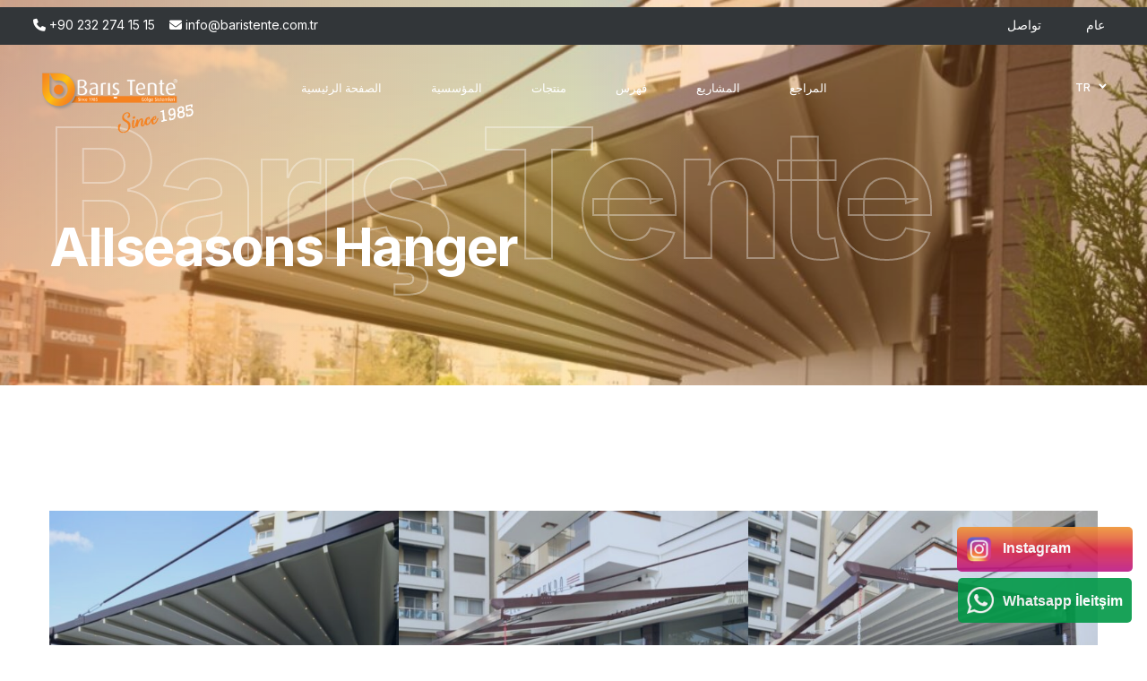

--- FILE ---
content_type: text/html; charset=UTF-8
request_url: https://www.baristente.com.tr/ar/urun/allseasons-hanger-4/
body_size: 9650
content:
<!DOCTYPE html>
<html dir="rtl" lang="ar"
	prefix="og: https://ogp.me/ns#" >
<head>
	<meta charset="UTF-8"/>
	<meta name="viewport" content="width=device-width, initial-scale=1.0"/>
	<meta http-equiv="X-UA-Compatible" content="ie=edge"/>
	<!-- styles-->
	<link rel="stylesheet" href="https://www.baristente.com.tr/wp-content/themes/hosteva/assets/css/styles.min.css"/>
	<link rel="stylesheet" href="https://www.baristente.com.tr/wp-content/themes/hosteva/style.css?ver=12121212121212"/>
	<link rel="stylesheet" href="https://cdnjs.cloudflare.com/ajax/libs/font-awesome/6.4.0/css/all.min.css" />
	<!-- web-font loader-->

	<title>Allseasons Hanger - Barıştente</title>

		<!-- All in One SEO 4.3.9 - aioseo.com -->
		<meta name="robots" content="max-image-preview:large" />
		<link rel="canonical" href="https://www.baristente.com.tr/ar/urun/allseasons-hanger-4/" />
		<meta name="generator" content="All in One SEO (AIOSEO) 4.3.9" />
		<meta property="og:locale" content="ar_AR" />
		<meta property="og:site_name" content="Barıştente -" />
		<meta property="og:type" content="article" />
		<meta property="og:title" content="Allseasons Hanger - Barıştente" />
		<meta property="og:url" content="https://www.baristente.com.tr/ar/urun/allseasons-hanger-4/" />
		<meta property="og:image" content="https://www.baristente.com.tr/wp-content/uploads/2023/05/slayt.jpg" />
		<meta property="og:image:secure_url" content="https://www.baristente.com.tr/wp-content/uploads/2023/05/slayt.jpg" />
		<meta property="og:image:width" content="1920" />
		<meta property="og:image:height" content="1080" />
		<meta property="article:published_time" content="2023-05-26T14:08:00+00:00" />
		<meta property="article:modified_time" content="2023-05-26T14:08:00+00:00" />
		<meta name="twitter:card" content="summary_large_image" />
		<meta name="twitter:title" content="Allseasons Hanger - Barıştente" />
		<meta name="twitter:image" content="https://www.baristente.com.tr/wp-content/uploads/2023/05/slayt.jpg" />
		<script type="application/ld+json" class="aioseo-schema">
			{"@context":"https:\/\/schema.org","@graph":[{"@type":"BreadcrumbList","@id":"https:\/\/www.baristente.com.tr\/ar\/urun\/allseasons-hanger-4\/#breadcrumblist","itemListElement":[{"@type":"ListItem","@id":"https:\/\/www.baristente.com.tr\/#listItem","position":1,"item":{"@type":"WebPage","@id":"https:\/\/www.baristente.com.tr\/","name":"\u0627\u0644\u0631\u0626\u064a\u0633\u064a\u0629","url":"https:\/\/www.baristente.com.tr\/"},"nextItem":"https:\/\/www.baristente.com.tr\/ar\/urun\/allseasons-hanger-4\/#listItem"},{"@type":"ListItem","@id":"https:\/\/www.baristente.com.tr\/ar\/urun\/allseasons-hanger-4\/#listItem","position":2,"item":{"@type":"WebPage","@id":"https:\/\/www.baristente.com.tr\/ar\/urun\/allseasons-hanger-4\/","name":"Allseasons Hanger","url":"https:\/\/www.baristente.com.tr\/ar\/urun\/allseasons-hanger-4\/"},"previousItem":"https:\/\/www.baristente.com.tr\/#listItem"}]},{"@type":"Organization","@id":"https:\/\/www.baristente.com.tr\/#organization","name":"Bar\u0131\u015ftente Tente - \u0130zmir Tente","url":"https:\/\/www.baristente.com.tr\/","logo":{"@type":"ImageObject","url":"https:\/\/www.baristente.com.tr\/wp-content\/uploads\/2023\/05\/logo-dark.png","@id":"https:\/\/www.baristente.com.tr\/#organizationLogo","width":248,"height":53},"image":{"@id":"https:\/\/www.baristente.com.tr\/#organizationLogo"},"sameAs":["https:\/\/www.instagram.com\/baristente\/"],"contactPoint":{"@type":"ContactPoint","telephone":"+902322741515","contactType":"Customer Support"}},{"@type":"Person","@id":"https:\/\/www.baristente.com.tr\/ar\/author\/hosteva\/#author","url":"https:\/\/www.baristente.com.tr\/ar\/author\/hosteva\/","name":"hosteva","image":{"@type":"ImageObject","@id":"https:\/\/www.baristente.com.tr\/ar\/urun\/allseasons-hanger-4\/#authorImage","url":"https:\/\/secure.gravatar.com\/avatar\/4d52dfff6acb7ff64d901565b27c14c0?s=96&d=mm&r=g","width":96,"height":96,"caption":"hosteva"}},{"@type":"WebPage","@id":"https:\/\/www.baristente.com.tr\/ar\/urun\/allseasons-hanger-4\/#webpage","url":"https:\/\/www.baristente.com.tr\/ar\/urun\/allseasons-hanger-4\/","name":"Allseasons Hanger - Bar\u0131\u015ftente","inLanguage":"ar","isPartOf":{"@id":"https:\/\/www.baristente.com.tr\/#website"},"breadcrumb":{"@id":"https:\/\/www.baristente.com.tr\/ar\/urun\/allseasons-hanger-4\/#breadcrumblist"},"author":{"@id":"https:\/\/www.baristente.com.tr\/ar\/author\/hosteva\/#author"},"creator":{"@id":"https:\/\/www.baristente.com.tr\/ar\/author\/hosteva\/#author"},"image":{"@type":"ImageObject","url":"https:\/\/www.baristente.com.tr\/wp-content\/uploads\/2023\/05\/allseasons-askili-hanger-1.jpg","@id":"https:\/\/www.baristente.com.tr\/#mainImage","width":1152,"height":768},"primaryImageOfPage":{"@id":"https:\/\/www.baristente.com.tr\/ar\/urun\/allseasons-hanger-4\/#mainImage"},"datePublished":"2023-05-26T14:08:00+03:00","dateModified":"2023-05-26T14:08:00+03:00"},{"@type":"WebSite","@id":"https:\/\/www.baristente.com.tr\/#website","url":"https:\/\/www.baristente.com.tr\/","name":"Bar\u0131\u015ftente","inLanguage":"ar","publisher":{"@id":"https:\/\/www.baristente.com.tr\/#organization"}}]}
		</script>
		<!-- All in One SEO -->

<link rel="alternate" href="https://www.baristente.com.tr/urun/allseasons-askili-hanger/" hreflang="tr" />
<link rel="alternate" href="https://www.baristente.com.tr/en/urun/allseasons-hanger/" hreflang="en" />
<link rel="alternate" href="https://www.baristente.com.tr/fr/urun/allseasons-hanger-2/" hreflang="fr" />
<link rel="alternate" href="https://www.baristente.com.tr/ru/urun/allseasons-hanger-3/" hreflang="ru" />
<link rel="alternate" href="https://www.baristente.com.tr/ar/urun/allseasons-hanger-4/" hreflang="ar" />
<link rel='dns-prefetch' href='//www.google.com' />
<link rel="alternate" type="application/rss+xml" title="Barıştente &laquo; الخلاصة" href="https://www.baristente.com.tr/ar/feed/" />
<link rel="alternate" type="application/rss+xml" title="Barıştente &laquo; خلاصة التعليقات" href="https://www.baristente.com.tr/ar/comments/feed/" />
<link rel='stylesheet' id='wp-block-library-rtl-css' href='https://www.baristente.com.tr/wp-includes/css/dist/block-library/style-rtl.min.css?ver=6.2.2' type='text/css' media='all' />
<link rel='stylesheet' id='classic-theme-styles-css' href='https://www.baristente.com.tr/wp-includes/css/classic-themes.min.css?ver=6.2.2' type='text/css' media='all' />
<style id='global-styles-inline-css' type='text/css'>
body{--wp--preset--color--black: #000000;--wp--preset--color--cyan-bluish-gray: #abb8c3;--wp--preset--color--white: #ffffff;--wp--preset--color--pale-pink: #f78da7;--wp--preset--color--vivid-red: #cf2e2e;--wp--preset--color--luminous-vivid-orange: #ff6900;--wp--preset--color--luminous-vivid-amber: #fcb900;--wp--preset--color--light-green-cyan: #7bdcb5;--wp--preset--color--vivid-green-cyan: #00d084;--wp--preset--color--pale-cyan-blue: #8ed1fc;--wp--preset--color--vivid-cyan-blue: #0693e3;--wp--preset--color--vivid-purple: #9b51e0;--wp--preset--gradient--vivid-cyan-blue-to-vivid-purple: linear-gradient(135deg,rgba(6,147,227,1) 0%,rgb(155,81,224) 100%);--wp--preset--gradient--light-green-cyan-to-vivid-green-cyan: linear-gradient(135deg,rgb(122,220,180) 0%,rgb(0,208,130) 100%);--wp--preset--gradient--luminous-vivid-amber-to-luminous-vivid-orange: linear-gradient(135deg,rgba(252,185,0,1) 0%,rgba(255,105,0,1) 100%);--wp--preset--gradient--luminous-vivid-orange-to-vivid-red: linear-gradient(135deg,rgba(255,105,0,1) 0%,rgb(207,46,46) 100%);--wp--preset--gradient--very-light-gray-to-cyan-bluish-gray: linear-gradient(135deg,rgb(238,238,238) 0%,rgb(169,184,195) 100%);--wp--preset--gradient--cool-to-warm-spectrum: linear-gradient(135deg,rgb(74,234,220) 0%,rgb(151,120,209) 20%,rgb(207,42,186) 40%,rgb(238,44,130) 60%,rgb(251,105,98) 80%,rgb(254,248,76) 100%);--wp--preset--gradient--blush-light-purple: linear-gradient(135deg,rgb(255,206,236) 0%,rgb(152,150,240) 100%);--wp--preset--gradient--blush-bordeaux: linear-gradient(135deg,rgb(254,205,165) 0%,rgb(254,45,45) 50%,rgb(107,0,62) 100%);--wp--preset--gradient--luminous-dusk: linear-gradient(135deg,rgb(255,203,112) 0%,rgb(199,81,192) 50%,rgb(65,88,208) 100%);--wp--preset--gradient--pale-ocean: linear-gradient(135deg,rgb(255,245,203) 0%,rgb(182,227,212) 50%,rgb(51,167,181) 100%);--wp--preset--gradient--electric-grass: linear-gradient(135deg,rgb(202,248,128) 0%,rgb(113,206,126) 100%);--wp--preset--gradient--midnight: linear-gradient(135deg,rgb(2,3,129) 0%,rgb(40,116,252) 100%);--wp--preset--duotone--dark-grayscale: url('#wp-duotone-dark-grayscale');--wp--preset--duotone--grayscale: url('#wp-duotone-grayscale');--wp--preset--duotone--purple-yellow: url('#wp-duotone-purple-yellow');--wp--preset--duotone--blue-red: url('#wp-duotone-blue-red');--wp--preset--duotone--midnight: url('#wp-duotone-midnight');--wp--preset--duotone--magenta-yellow: url('#wp-duotone-magenta-yellow');--wp--preset--duotone--purple-green: url('#wp-duotone-purple-green');--wp--preset--duotone--blue-orange: url('#wp-duotone-blue-orange');--wp--preset--font-size--small: 13px;--wp--preset--font-size--medium: 20px;--wp--preset--font-size--large: 36px;--wp--preset--font-size--x-large: 42px;--wp--preset--spacing--20: 0.44rem;--wp--preset--spacing--30: 0.67rem;--wp--preset--spacing--40: 1rem;--wp--preset--spacing--50: 1.5rem;--wp--preset--spacing--60: 2.25rem;--wp--preset--spacing--70: 3.38rem;--wp--preset--spacing--80: 5.06rem;--wp--preset--shadow--natural: 6px 6px 9px rgba(0, 0, 0, 0.2);--wp--preset--shadow--deep: 12px 12px 50px rgba(0, 0, 0, 0.4);--wp--preset--shadow--sharp: 6px 6px 0px rgba(0, 0, 0, 0.2);--wp--preset--shadow--outlined: 6px 6px 0px -3px rgba(255, 255, 255, 1), 6px 6px rgba(0, 0, 0, 1);--wp--preset--shadow--crisp: 6px 6px 0px rgba(0, 0, 0, 1);}:where(.is-layout-flex){gap: 0.5em;}body .is-layout-flow > .alignleft{float: left;margin-inline-start: 0;margin-inline-end: 2em;}body .is-layout-flow > .alignright{float: right;margin-inline-start: 2em;margin-inline-end: 0;}body .is-layout-flow > .aligncenter{margin-left: auto !important;margin-right: auto !important;}body .is-layout-constrained > .alignleft{float: left;margin-inline-start: 0;margin-inline-end: 2em;}body .is-layout-constrained > .alignright{float: right;margin-inline-start: 2em;margin-inline-end: 0;}body .is-layout-constrained > .aligncenter{margin-left: auto !important;margin-right: auto !important;}body .is-layout-constrained > :where(:not(.alignleft):not(.alignright):not(.alignfull)){max-width: var(--wp--style--global--content-size);margin-left: auto !important;margin-right: auto !important;}body .is-layout-constrained > .alignwide{max-width: var(--wp--style--global--wide-size);}body .is-layout-flex{display: flex;}body .is-layout-flex{flex-wrap: wrap;align-items: center;}body .is-layout-flex > *{margin: 0;}:where(.wp-block-columns.is-layout-flex){gap: 2em;}.has-black-color{color: var(--wp--preset--color--black) !important;}.has-cyan-bluish-gray-color{color: var(--wp--preset--color--cyan-bluish-gray) !important;}.has-white-color{color: var(--wp--preset--color--white) !important;}.has-pale-pink-color{color: var(--wp--preset--color--pale-pink) !important;}.has-vivid-red-color{color: var(--wp--preset--color--vivid-red) !important;}.has-luminous-vivid-orange-color{color: var(--wp--preset--color--luminous-vivid-orange) !important;}.has-luminous-vivid-amber-color{color: var(--wp--preset--color--luminous-vivid-amber) !important;}.has-light-green-cyan-color{color: var(--wp--preset--color--light-green-cyan) !important;}.has-vivid-green-cyan-color{color: var(--wp--preset--color--vivid-green-cyan) !important;}.has-pale-cyan-blue-color{color: var(--wp--preset--color--pale-cyan-blue) !important;}.has-vivid-cyan-blue-color{color: var(--wp--preset--color--vivid-cyan-blue) !important;}.has-vivid-purple-color{color: var(--wp--preset--color--vivid-purple) !important;}.has-black-background-color{background-color: var(--wp--preset--color--black) !important;}.has-cyan-bluish-gray-background-color{background-color: var(--wp--preset--color--cyan-bluish-gray) !important;}.has-white-background-color{background-color: var(--wp--preset--color--white) !important;}.has-pale-pink-background-color{background-color: var(--wp--preset--color--pale-pink) !important;}.has-vivid-red-background-color{background-color: var(--wp--preset--color--vivid-red) !important;}.has-luminous-vivid-orange-background-color{background-color: var(--wp--preset--color--luminous-vivid-orange) !important;}.has-luminous-vivid-amber-background-color{background-color: var(--wp--preset--color--luminous-vivid-amber) !important;}.has-light-green-cyan-background-color{background-color: var(--wp--preset--color--light-green-cyan) !important;}.has-vivid-green-cyan-background-color{background-color: var(--wp--preset--color--vivid-green-cyan) !important;}.has-pale-cyan-blue-background-color{background-color: var(--wp--preset--color--pale-cyan-blue) !important;}.has-vivid-cyan-blue-background-color{background-color: var(--wp--preset--color--vivid-cyan-blue) !important;}.has-vivid-purple-background-color{background-color: var(--wp--preset--color--vivid-purple) !important;}.has-black-border-color{border-color: var(--wp--preset--color--black) !important;}.has-cyan-bluish-gray-border-color{border-color: var(--wp--preset--color--cyan-bluish-gray) !important;}.has-white-border-color{border-color: var(--wp--preset--color--white) !important;}.has-pale-pink-border-color{border-color: var(--wp--preset--color--pale-pink) !important;}.has-vivid-red-border-color{border-color: var(--wp--preset--color--vivid-red) !important;}.has-luminous-vivid-orange-border-color{border-color: var(--wp--preset--color--luminous-vivid-orange) !important;}.has-luminous-vivid-amber-border-color{border-color: var(--wp--preset--color--luminous-vivid-amber) !important;}.has-light-green-cyan-border-color{border-color: var(--wp--preset--color--light-green-cyan) !important;}.has-vivid-green-cyan-border-color{border-color: var(--wp--preset--color--vivid-green-cyan) !important;}.has-pale-cyan-blue-border-color{border-color: var(--wp--preset--color--pale-cyan-blue) !important;}.has-vivid-cyan-blue-border-color{border-color: var(--wp--preset--color--vivid-cyan-blue) !important;}.has-vivid-purple-border-color{border-color: var(--wp--preset--color--vivid-purple) !important;}.has-vivid-cyan-blue-to-vivid-purple-gradient-background{background: var(--wp--preset--gradient--vivid-cyan-blue-to-vivid-purple) !important;}.has-light-green-cyan-to-vivid-green-cyan-gradient-background{background: var(--wp--preset--gradient--light-green-cyan-to-vivid-green-cyan) !important;}.has-luminous-vivid-amber-to-luminous-vivid-orange-gradient-background{background: var(--wp--preset--gradient--luminous-vivid-amber-to-luminous-vivid-orange) !important;}.has-luminous-vivid-orange-to-vivid-red-gradient-background{background: var(--wp--preset--gradient--luminous-vivid-orange-to-vivid-red) !important;}.has-very-light-gray-to-cyan-bluish-gray-gradient-background{background: var(--wp--preset--gradient--very-light-gray-to-cyan-bluish-gray) !important;}.has-cool-to-warm-spectrum-gradient-background{background: var(--wp--preset--gradient--cool-to-warm-spectrum) !important;}.has-blush-light-purple-gradient-background{background: var(--wp--preset--gradient--blush-light-purple) !important;}.has-blush-bordeaux-gradient-background{background: var(--wp--preset--gradient--blush-bordeaux) !important;}.has-luminous-dusk-gradient-background{background: var(--wp--preset--gradient--luminous-dusk) !important;}.has-pale-ocean-gradient-background{background: var(--wp--preset--gradient--pale-ocean) !important;}.has-electric-grass-gradient-background{background: var(--wp--preset--gradient--electric-grass) !important;}.has-midnight-gradient-background{background: var(--wp--preset--gradient--midnight) !important;}.has-small-font-size{font-size: var(--wp--preset--font-size--small) !important;}.has-medium-font-size{font-size: var(--wp--preset--font-size--medium) !important;}.has-large-font-size{font-size: var(--wp--preset--font-size--large) !important;}.has-x-large-font-size{font-size: var(--wp--preset--font-size--x-large) !important;}
.wp-block-navigation a:where(:not(.wp-element-button)){color: inherit;}
:where(.wp-block-columns.is-layout-flex){gap: 2em;}
.wp-block-pullquote{font-size: 1.5em;line-height: 1.6;}
</style>
<link rel='stylesheet' id='contact-form-7-css' href='https://www.baristente.com.tr/wp-content/plugins/contact-form-7/includes/css/styles.css?ver=5.7.7' type='text/css' media='all' />
<link rel='stylesheet' id='contact-form-7-rtl-css' href='https://www.baristente.com.tr/wp-content/plugins/contact-form-7/includes/css/styles-rtl.css?ver=5.7.7' type='text/css' media='all' />
<link rel='stylesheet' id='lightgallery-css' href='https://www.baristente.com.tr/wp-content/themes/hosteva/eva/assets/css/lightgallery.min.css?ver=6.2.2' type='text/css' media='all' />
<link rel='stylesheet' id='lg-custom-css' href='https://www.baristente.com.tr/wp-content/themes/hosteva/eva/assets/css/lg-custom.css?ver=6.2.2' type='text/css' media='all' />
<link rel="https://api.w.org/" href="https://www.baristente.com.tr/wp-json/" /><link rel="EditURI" type="application/rsd+xml" title="RSD" href="https://www.baristente.com.tr/xmlrpc.php?rsd" />
<link rel="wlwmanifest" type="application/wlwmanifest+xml" href="https://www.baristente.com.tr/wp-includes/wlwmanifest.xml" />
<link rel='shortlink' href='https://www.baristente.com.tr/?p=1114' />
<link rel="alternate" type="application/json+oembed" href="https://www.baristente.com.tr/wp-json/oembed/1.0/embed?url=https%3A%2F%2Fwww.baristente.com.tr%2Far%2Furun%2Fallseasons-hanger-4%2F" />
<link rel="alternate" type="text/xml+oembed" href="https://www.baristente.com.tr/wp-json/oembed/1.0/embed?url=https%3A%2F%2Fwww.baristente.com.tr%2Far%2Furun%2Fallseasons-hanger-4%2F&#038;format=xml" />
<style type="text/css">.grecaptcha-badge{display:none;}</style><link rel="icon" href="https://www.baristente.com.tr/wp-content/uploads/2023/05/favicon.png" sizes="32x32" />
<link rel="icon" href="https://www.baristente.com.tr/wp-content/uploads/2023/05/favicon.png" sizes="192x192" />
<link rel="apple-touch-icon" href="https://www.baristente.com.tr/wp-content/uploads/2023/05/favicon.png" />
<meta name="msapplication-TileImage" content="https://www.baristente.com.tr/wp-content/uploads/2023/05/favicon.png" />
	<script>
		WebFontConfig = {
			google: {
				families: ['Inter:300,400,500,700', 'Open+Sans:700'],
			}
		}
		function font() {
			var wf = document.createElement('script')
			wf.src = ('https:' == document.location.protocol ? 'https' : 'http') + '://ajax.googleapis.com/ajax/libs/webfont/1.6.26/webfont.js'
			wf.type = 'text/javascript'
			wf.async = 'true'
			var s = document.getElementsByTagName('script')[0]
			s.parentNode.insertBefore(wf, s)
		}
		font()
	</script>
</head>
<body class="rtl urun-template-default single single-urun postid-1114 mac chrome ch131 pll-ar" >
<div class="page-wrapper">

	<div class="menu-dropdown">
		<div class="menu-dropdown__inner" data-value="start">
			<div class="screen screen--start">
				<div class="menu-dropdown__close">
					<i class="fa-solid fa-x"></i>
				</div>
					<ul id="menu-%d9%82%d8%a7%d8%a6%d9%85%d8%a9-%d8%a7%d9%84%d8%ac%d9%88%d8%a7%d9%84" class="mobilmenu"><li id="menu-item-1462" class="menu-item menu-item-type-post_type menu-item-object-page menu-item-home menu-item-1462"><a href="https://www.baristente.com.tr/ar/">الصفحة الرئيسية</a></li>
<li id="menu-item-1463" class="menu-item menu-item-type-custom menu-item-object-custom menu-item-has-children menu-item-1463"><a href="#">المؤسسية</a>
<ul class="sub-menu">
	<li id="menu-item-1468" class="menu-item menu-item-type-post_type menu-item-object-page menu-item-1468"><a href="https://www.baristente.com.tr/ar/%d9%85%d9%86-%d9%86%d8%ad%d9%86/">من نحن</a></li>
	<li id="menu-item-1465" class="menu-item menu-item-type-post_type menu-item-object-page menu-item-1465"><a href="https://www.baristente.com.tr/ar/%d8%b1%d8%a4%d9%8a%d8%aa%d9%86%d8%a7/">رؤيتنا</a></li>
	<li id="menu-item-1466" class="menu-item menu-item-type-post_type menu-item-object-page menu-item-1466"><a href="https://www.baristente.com.tr/ar/%d8%b1%d8%b3%d8%a7%d9%84%d8%aa%d9%86%d8%a7/">رسالتنا</a></li>
	<li id="menu-item-1467" class="menu-item menu-item-type-post_type menu-item-object-page menu-item-1467"><a href="https://www.baristente.com.tr/ar/%d8%b3%d9%8a%d8%a7%d8%b3%d8%a9-%d8%a7%d9%84%d8%ac%d9%88%d8%af%d8%a9/">سياسة الجودة</a></li>
	<li id="menu-item-1464" class="menu-item menu-item-type-post_type menu-item-object-page menu-item-1464"><a href="https://www.baristente.com.tr/ar/%d8%aa%d9%88%d8%a7%d8%b5%d9%84/">تواصل</a></li>
</ul>
</li>
<li id="menu-item-1469" class="menu-item menu-item-type-post_type_archive menu-item-object-urun menu-item-has-children menu-item-1469"><a href="https://www.baristente.com.tr/ar/urun/">منتجات</a>
<ul class="sub-menu">
	<li id="menu-item-1471" class="menu-item menu-item-type-taxonomy menu-item-object-urunler menu-item-1471"><a href="https://www.baristente.com.tr/ar/urunler/allseasons-maxi-ar/">Allseasons Maxi</a></li>
	<li id="menu-item-1475" class="menu-item menu-item-type-post_type menu-item-object-urun menu-item-1475"><a href="https://www.baristente.com.tr/ar/urun/allseasons-wood-5/">Allseasons Wood</a></li>
	<li id="menu-item-1470" class="menu-item menu-item-type-taxonomy menu-item-object-urunler current-urun-ancestor current-menu-parent current-urun-parent menu-item-1470"><a href="https://www.baristente.com.tr/ar/urunler/allseasons-dynamic-ar/">Allseasons Dynamic</a></li>
	<li id="menu-item-1474" class="menu-item menu-item-type-post_type menu-item-object-urun menu-item-1474"><a href="https://www.baristente.com.tr/ar/urun/allseasons-without-pergole-5/">Allseasons Without Pergole</a></li>
	<li id="menu-item-1478" class="menu-item menu-item-type-post_type menu-item-object-urun menu-item-1478"><a href="https://www.baristente.com.tr/ar/urun/%d9%86%d8%b8%d8%a7%d9%85-%d9%81%d8%aa%d8%ad%d8%a9-%d8%b3%d9%82%d9%81-%d9%83%d8%a7%d9%85%d9%8a%d9%84%d9%8a%d8%a7-%d9%84%d8%ac%d9%85%d9%8a%d8%b9-%d8%a7%d9%84%d9%85%d9%88%d8%a7%d8%b3%d9%85/">نظام فتحة سقف كاميليا لجميع المواسم</a></li>
	<li id="menu-item-1479" class="menu-item menu-item-type-post_type menu-item-object-urun menu-item-1479"><a href="https://www.baristente.com.tr/ar/urun/%d9%88%d9%8a%d9%86%d8%aa%d8%b1-%d8%ac%d8%a7%d8%b1%d8%af%d9%86-%d8%b3%d9%83%d8%a7%d9%8a-%d9%88%d9%8a%d9%86%d8%ac/">وينتر جاردن سكاي وينج</a></li>
	<li id="menu-item-1476" class="menu-item menu-item-type-post_type menu-item-object-urun menu-item-1476"><a href="https://www.baristente.com.tr/ar/urun/bioclimatic-5/">Bioclimatic</a></li>
	<li id="menu-item-1472" class="menu-item menu-item-type-taxonomy menu-item-object-urunler menu-item-1472"><a href="https://www.baristente.com.tr/ar/urunler/awnings-ar/">Awnings</a></li>
	<li id="menu-item-1477" class="menu-item menu-item-type-post_type menu-item-object-urun menu-item-1477"><a href="https://www.baristente.com.tr/ar/urun/%d8%b9%d8%b1%d9%8a%d8%b4%d8%a9/">عريشة</a></li>
	<li id="menu-item-1473" class="menu-item menu-item-type-taxonomy menu-item-object-urunler menu-item-1473"><a href="https://www.baristente.com.tr/ar/urunler/blinds-ar/">Blinds</a></li>
</ul>
</li>
<li id="menu-item-1480" class="menu-item menu-item-type-custom menu-item-object-custom menu-item-1480"><a href="https://www.baristente.com.tr/baristentekatalog/mobile/#p=1">فهرس</a></li>
<li id="menu-item-1482" class="menu-item menu-item-type-post_type menu-item-object-page menu-item-1482"><a href="https://www.baristente.com.tr/ar/%d8%a7%d9%84%d9%85%d8%b4%d8%a7%d8%b1%d9%8a%d8%b9/">المشاريع</a></li>
<li id="menu-item-1481" class="menu-item menu-item-type-post_type menu-item-object-page menu-item-1481"><a href="https://www.baristente.com.tr/ar/%d8%a7%d9%84%d9%85%d8%b1%d8%a7%d8%ac%d8%b9/">المراجع</a></li>
<li id="menu-item-1483" class="menu-item menu-item-type-post_type menu-item-object-page menu-item-1483"><a href="https://www.baristente.com.tr/ar/%d8%aa%d9%88%d8%a7%d8%b5%d9%84/">تواصل</a></li>
</ul>

			</div>
		</div>
	</div>

	<header class="page-header_3 ">
		<div class="page-header__top d-none d-xl-block">
			<div class="container-fluid">
				<div class="row align-items-center">
					<div class="col-xl-6">
						<i class="fa-solid fa-phone"></i>
						<a href="tel:+90 232 274 15 15" class="mr-3">+90 232 274 15 15</a></span><span>

						<i class="fa-solid fa-envelope pr-1"></i>
						<a href="mailto:info@baristente.com.tr">info@baristente.com.tr</a></span></div>
					<div class="col-xl-6 text-right">
						<ul id="menu-top-menu-%d8%a7%d9%84%d8%b9%d8%b1%d8%a8%d9%8a%d8%a9" class="additional-menu list--reset"><li class="menu-item menu-item-type-post_type menu-item-object-page additional-menu__item "><a  href="https://www.baristente.com.tr/ar/%d8%aa%d9%88%d8%a7%d8%b5%d9%84/" class="additional-menu__link main-menu-link">تواصل</a></li>
<li class="menu-item menu-item-type-taxonomy menu-item-object-category additional-menu__item "><a  href="https://www.baristente.com.tr/ar/k/%d8%b9%d8%a7%d9%85/" class="additional-menu__link main-menu-link">عام</a></li>
</ul>					</div>
				</div>
			</div>
		</div>
		<div class="container-fluid">
			<div class="row align-items-center">
				<div class="col-8 col-md-6 col-lg-2 d-flex align-items-center">
					<div class="page-header__logo logo--white">
						<a href="https://www.baristente.com.tr/ar" title="Barıştente">
							<img class="head-logo" src="https://www.baristente.com.tr/wp-content/uploads/2023/05/logo.png" alt="Barıştente"/>
							<img class="since" src="https://www.baristente.com.tr/wp-content/uploads/2023/05/since.png" alt="">
						</a>
					</div>
					<div class="page-header__logo logo--dark">
						<a href="https://www.baristente.com.tr/ar" title="Barıştente">
							<img src="https://www.baristente.com.tr/wp-content/uploads/2023/05/logo-dark.png" alt="Barıştente"/>
						</a>
					</div>
				</div>
				<div class="col-lg-8 d-none d-lg-flex justify-content-center">
					<!-- main menu start-->
					<ul id="menu-ust-menu-arapca" class="main-menu main-menu--white"><li class="menu-item menu-item-type-post_type menu-item-object-page menu-item-home main-menu__item main-menu__item--has-child  "><a  href="https://www.baristente.com.tr/ar/" class="  main-menu__link">الصفحة الرئيسية</a></li>
<li class="menu-item menu-item-type-custom menu-item-object-custom menu-item-has-children main-menu__item main-menu__item--has-child  "><a  href="#"class=" main-menu__link " class="  main-menu__link">المؤسسية</a>
<ul class="main-menu__sub-list">
	<li class="menu-item menu-item-type-post_type menu-item-object-page main-menu__item main-menu__item--has-child  "><a  href="https://www.baristente.com.tr/ar/%d9%85%d9%86-%d9%86%d8%ad%d9%86/" class="  sub-menu-link ">من نحن</a></li>
	<li class="menu-item menu-item-type-post_type menu-item-object-page main-menu__item main-menu__item--has-child  "><a  href="https://www.baristente.com.tr/ar/%d8%b1%d8%a4%d9%8a%d8%aa%d9%86%d8%a7/" class="  sub-menu-link ">رؤيتنا</a></li>
	<li class="menu-item menu-item-type-post_type menu-item-object-page main-menu__item main-menu__item--has-child  "><a  href="https://www.baristente.com.tr/ar/%d8%b1%d8%b3%d8%a7%d9%84%d8%aa%d9%86%d8%a7/" class="  sub-menu-link ">رسالتنا</a></li>
	<li class="menu-item menu-item-type-post_type menu-item-object-page main-menu__item main-menu__item--has-child  "><a  href="https://www.baristente.com.tr/ar/%d8%b3%d9%8a%d8%a7%d8%b3%d8%a9-%d8%a7%d9%84%d8%ac%d9%88%d8%af%d8%a9/" class="  sub-menu-link ">سياسة الجودة</a></li>
	<li class="menu-item menu-item-type-post_type menu-item-object-page main-menu__item main-menu__item--has-child  "><a  href="https://www.baristente.com.tr/ar/%d8%aa%d9%88%d8%a7%d8%b5%d9%84/" class="  sub-menu-link ">تواصل</a></li>
</ul>
</li>
<li class="menu-item menu-item-type-post_type_archive menu-item-object-urun menu-item-has-children main-menu__item main-menu__item--has-child  "><a  href="https://www.baristente.com.tr/ar/urun/"class=" main-menu__link " class="  main-menu__link">منتجات</a>
<ul class="main-menu__sub-list">
	<li class="menu-item menu-item-type-taxonomy menu-item-object-urunler main-menu__item main-menu__item--has-child  "><a  href="https://www.baristente.com.tr/ar/urunler/allseasons-maxi-ar/" class="  sub-menu-link ">Allseasons Maxi</a></li>
	<li class="menu-item menu-item-type-post_type menu-item-object-urun main-menu__item main-menu__item--has-child  "><a  href="https://www.baristente.com.tr/ar/urun/allseasons-wood-5/" class="  sub-menu-link ">Allseasons Wood</a></li>
	<li class="menu-item menu-item-type-taxonomy menu-item-object-urunler current-urun-ancestor current-menu-parent current-urun-parent main-menu__item main-menu__item--has-child  "><a  href="https://www.baristente.com.tr/ar/urunler/allseasons-dynamic-ar/" class="  sub-menu-link ">Allseasons Dynamic</a></li>
	<li class="menu-item menu-item-type-post_type menu-item-object-urun main-menu__item main-menu__item--has-child  "><a  href="https://www.baristente.com.tr/ar/urun/allseasons-without-pergole-5/" class="  sub-menu-link ">Allseasons Without Pergole</a></li>
	<li class="menu-item menu-item-type-post_type menu-item-object-urun main-menu__item main-menu__item--has-child  "><a  href="https://www.baristente.com.tr/ar/urun/%d9%86%d8%b8%d8%a7%d9%85-%d9%81%d8%aa%d8%ad%d8%a9-%d8%b3%d9%82%d9%81-%d9%83%d8%a7%d9%85%d9%8a%d9%84%d9%8a%d8%a7-%d9%84%d8%ac%d9%85%d9%8a%d8%b9-%d8%a7%d9%84%d9%85%d9%88%d8%a7%d8%b3%d9%85/" class="  sub-menu-link ">نظام فتحة سقف كاميليا لجميع المواسم</a></li>
	<li class="menu-item menu-item-type-post_type menu-item-object-urun main-menu__item main-menu__item--has-child  "><a  href="https://www.baristente.com.tr/ar/urun/%d9%88%d9%8a%d9%86%d8%aa%d8%b1-%d8%ac%d8%a7%d8%b1%d8%af%d9%86-%d8%b3%d9%83%d8%a7%d9%8a-%d9%88%d9%8a%d9%86%d8%ac/" class="  sub-menu-link ">وينتر جاردن سكاي وينج</a></li>
	<li class="menu-item menu-item-type-post_type menu-item-object-urun main-menu__item main-menu__item--has-child  "><a  href="https://www.baristente.com.tr/ar/urun/bioclimatic-5/" class="  sub-menu-link ">Bioclimatic</a></li>
	<li class="menu-item menu-item-type-taxonomy menu-item-object-urunler main-menu__item main-menu__item--has-child  "><a  href="https://www.baristente.com.tr/ar/urunler/awnings-ar/" class="  sub-menu-link ">Awnings</a></li>
	<li class="menu-item menu-item-type-post_type menu-item-object-urun main-menu__item main-menu__item--has-child  "><a  href="https://www.baristente.com.tr/ar/urun/%d8%b9%d8%b1%d9%8a%d8%b4%d8%a9/" class="  sub-menu-link ">عريشة</a></li>
	<li class="menu-item menu-item-type-taxonomy menu-item-object-urunler main-menu__item main-menu__item--has-child  "><a  href="https://www.baristente.com.tr/ar/urunler/blinds-ar/" class="  sub-menu-link ">Blinds</a></li>
</ul>
</li>
<li class="menu-item menu-item-type-custom menu-item-object-custom main-menu__item main-menu__item--has-child  "><a  href="https://www.baristente.com.tr/baristentekatalog/mobile/#p=1" class="  main-menu__link">فهرس</a></li>
<li class="menu-item menu-item-type-post_type menu-item-object-page main-menu__item main-menu__item--has-child  "><a  href="https://www.baristente.com.tr/ar/%d8%a7%d9%84%d9%85%d8%b4%d8%a7%d8%b1%d9%8a%d8%b9/" class="  main-menu__link">المشاريع</a></li>
<li class="menu-item menu-item-type-post_type menu-item-object-page main-menu__item main-menu__item--has-child  "><a  href="https://www.baristente.com.tr/ar/%d8%a7%d9%84%d9%85%d8%b1%d8%a7%d8%ac%d8%b9/" class="  main-menu__link">المراجع</a></li>
</ul>				</div>
				<div class="col-4 col-md-6 col-lg-2 d-flex justify-content-end align-items-center">
					<div class="lang-block">
												<div class="lang-icon">
							<a href="https://www.baristente.com.tr/urun/allseasons-askili-hanger/">
							<img src="[data-uri]" alt="Türkçe" width="16" height="11" style="width: 16px; height: 11px;" />							</a>
						</div>
						<ul class="lang-select lang-select--white">
							<li class="lang-select__item lang-select__item--active">
																<a href="https://www.baristente.com.tr/urun/allseasons-askili-hanger/">
									<span>tr</span>
								</a>
								<ul class="lang-select__sub-list">
																		<li><a href="https://www.baristente.com.tr/en/urun/allseasons-hanger/">EN</a></li>
																		<li><a href="https://www.baristente.com.tr/fr/urun/allseasons-hanger-2/">FR</a></li>
																		<li><a href="https://www.baristente.com.tr/ru/urun/allseasons-hanger-3/">RU</a></li>
																		<li><a href="https://www.baristente.com.tr/ar/urun/allseasons-hanger-4/">AR</a></li>
																	</ul>
							</li>
						</ul>
						<!-- lang select end-->
					</div>
					<!-- menu-trigger start-->
					<div class="hamburger d-inline-block d-md-none hamburger--white">
						<div class="hamburger-inner"></div>
					</div>
					<!-- menu-trigger end-->
				</div>
			</div>
		</div>
	</header>

	<main class="main">

	<section class="hero-block">
		<picture>
			<source srcset="https://www.baristente.com.tr/wp-content/uploads/2023/05/allseasons-askili-hanger-1-1024x683.jpg" media="(min-width: 992px)"/>
			<img class="img--bg" src="https://www.baristente.com.tr/wp-content/uploads/2023/05/allseasons-askili-hanger-1-1024x683.jpg" alt="img"/>
		</picture>
		<div class="hero-block__layout"></div>
		<div class="container">
			<div class="row">
				<div class="col-12">
					<div class="align-container">
						<div class="align-container__item"><span class="hero-block__overlay">Barış Tente</span>
							<h1 class="hero-block__title">
								Allseasons Hanger							</h1>
						</div>
					</div>
				</div>
			</div>
		</div>
	</section>

	<section class="section service-details urun-detaylari">
		<div class="container">
			<div class="row">
				<div class="col-lg-8 col-xl-12">
									</div>
			</div>
		</div>
	</section>

	<section class="front-gallery">
		<div class="container gallery">
			<div class="row no-gutters">
								<div class="col-md-4 col-lg-4 col-xl-4">
					<a class="gallery__item" href="https://www.baristente.com.tr/wp-content/uploads/2023/05/allseasons-askili-hanger-1-768x512.jpg" data-fancybox="gallery">
						<span class="overlay"></span>
						<img class="img--bg" src="https://www.baristente.com.tr/wp-content/uploads/2023/05/allseasons-askili-hanger-1-768x512.jpg" alt="Allseasons Hanger"/>
					</a>
				</div>
								<div class="col-md-4 col-lg-4 col-xl-4">
					<a class="gallery__item" href="https://www.baristente.com.tr/wp-content/uploads/2023/05/allseasons-askili-hanger-2-768x512.jpg" data-fancybox="gallery">
						<span class="overlay"></span>
						<img class="img--bg" src="https://www.baristente.com.tr/wp-content/uploads/2023/05/allseasons-askili-hanger-2-768x512.jpg" alt="Allseasons Hanger"/>
					</a>
				</div>
								<div class="col-md-4 col-lg-4 col-xl-4">
					<a class="gallery__item" href="https://www.baristente.com.tr/wp-content/uploads/2023/05/allseasons-askili-hanger-3-768x512.jpg" data-fancybox="gallery">
						<span class="overlay"></span>
						<img class="img--bg" src="https://www.baristente.com.tr/wp-content/uploads/2023/05/allseasons-askili-hanger-3-768x512.jpg" alt="Allseasons Hanger"/>
					</a>
				</div>
								<div class="col-md-4 col-lg-4 col-xl-4">
					<a class="gallery__item" href="https://www.baristente.com.tr/wp-content/uploads/2023/05/allseasons-askili-hanger-4-768x512.jpg" data-fancybox="gallery">
						<span class="overlay"></span>
						<img class="img--bg" src="https://www.baristente.com.tr/wp-content/uploads/2023/05/allseasons-askili-hanger-4-768x512.jpg" alt="Allseasons Hanger"/>
					</a>
				</div>
								<div class="col-md-4 col-lg-4 col-xl-4">
					<a class="gallery__item" href="https://www.baristente.com.tr/wp-content/uploads/2023/05/allseasons-askili-hanger-5-768x512.jpg" data-fancybox="gallery">
						<span class="overlay"></span>
						<img class="img--bg" src="https://www.baristente.com.tr/wp-content/uploads/2023/05/allseasons-askili-hanger-5-768x512.jpg" alt="Allseasons Hanger"/>
					</a>
				</div>
								<div class="col-md-4 col-lg-4 col-xl-4">
					<a class="gallery__item" href="https://www.baristente.com.tr/wp-content/uploads/2023/05/allseasons-askili-hanger-6-768x512.jpg" data-fancybox="gallery">
						<span class="overlay"></span>
						<img class="img--bg" src="https://www.baristente.com.tr/wp-content/uploads/2023/05/allseasons-askili-hanger-6-768x512.jpg" alt="Allseasons Hanger"/>
					</a>
				</div>
								<div class="col-md-4 col-lg-4 col-xl-4">
					<a class="gallery__item" href="https://www.baristente.com.tr/wp-content/uploads/2023/05/allseasons-askili-hanger-7-768x512.jpg" data-fancybox="gallery">
						<span class="overlay"></span>
						<img class="img--bg" src="https://www.baristente.com.tr/wp-content/uploads/2023/05/allseasons-askili-hanger-7-768x512.jpg" alt="Allseasons Hanger"/>
					</a>
				</div>
								<div class="col-md-4 col-lg-4 col-xl-4">
					<a class="gallery__item" href="https://www.baristente.com.tr/wp-content/uploads/2023/05/allseasons-hanger-3-768x512.jpg" data-fancybox="gallery">
						<span class="overlay"></span>
						<img class="img--bg" src="https://www.baristente.com.tr/wp-content/uploads/2023/05/allseasons-hanger-3-768x512.jpg" alt="Allseasons Hanger"/>
					</a>
				</div>
								<div class="col-md-4 col-lg-4 col-xl-4">
					<a class="gallery__item" href="https://www.baristente.com.tr/wp-content/uploads/2023/05/allseasons-hanger-4-768x512.jpg" data-fancybox="gallery">
						<span class="overlay"></span>
						<img class="img--bg" src="https://www.baristente.com.tr/wp-content/uploads/2023/05/allseasons-hanger-4-768x512.jpg" alt="Allseasons Hanger"/>
					</a>
				</div>
								<div class="col-md-4 col-lg-4 col-xl-4">
					<a class="gallery__item" href="https://www.baristente.com.tr/wp-content/uploads/2023/05/allseasons-askili-hanger-9-768x512.jpg" data-fancybox="gallery">
						<span class="overlay"></span>
						<img class="img--bg" src="https://www.baristente.com.tr/wp-content/uploads/2023/05/allseasons-askili-hanger-9-768x512.jpg" alt="Allseasons Hanger"/>
					</a>
				</div>
								<div class="col-md-4 col-lg-4 col-xl-4">
					<a class="gallery__item" href="https://www.baristente.com.tr/wp-content/uploads/2023/05/allseasons-askili-hanger-10-768x512.jpg" data-fancybox="gallery">
						<span class="overlay"></span>
						<img class="img--bg" src="https://www.baristente.com.tr/wp-content/uploads/2023/05/allseasons-askili-hanger-10-768x512.jpg" alt="Allseasons Hanger"/>
					</a>
				</div>
								<div class="col-md-4 col-lg-4 col-xl-4">
					<a class="gallery__item" href="https://www.baristente.com.tr/wp-content/uploads/2023/05/allseasons-askili-hanger-11-768x512.jpg" data-fancybox="gallery">
						<span class="overlay"></span>
						<img class="img--bg" src="https://www.baristente.com.tr/wp-content/uploads/2023/05/allseasons-askili-hanger-11-768x512.jpg" alt="Allseasons Hanger"/>
					</a>
				</div>
								<div class="col-md-4 col-lg-4 col-xl-4">
					<a class="gallery__item" href="https://www.baristente.com.tr/wp-content/uploads/2023/05/allseasons-askili-hanger-12-768x512.jpg" data-fancybox="gallery">
						<span class="overlay"></span>
						<img class="img--bg" src="https://www.baristente.com.tr/wp-content/uploads/2023/05/allseasons-askili-hanger-12-768x512.jpg" alt="Allseasons Hanger"/>
					</a>
				</div>
								<div class="col-md-4 col-lg-4 col-xl-4">
					<a class="gallery__item" href="https://www.baristente.com.tr/wp-content/uploads/2023/05/allseasons-hanger-2-768x512.jpg" data-fancybox="gallery">
						<span class="overlay"></span>
						<img class="img--bg" src="https://www.baristente.com.tr/wp-content/uploads/2023/05/allseasons-hanger-2-768x512.jpg" alt="Allseasons Hanger"/>
					</a>
				</div>
								<div class="col-md-4 col-lg-4 col-xl-4">
					<a class="gallery__item" href="https://www.baristente.com.tr/wp-content/uploads/2023/05/allseasons-hanger-1-768x512.jpg" data-fancybox="gallery">
						<span class="overlay"></span>
						<img class="img--bg" src="https://www.baristente.com.tr/wp-content/uploads/2023/05/allseasons-hanger-1-768x512.jpg" alt="Allseasons Hanger"/>
					</a>
				</div>
							</div>
		</div>
	</section>



	<section class="section pb-0 services_2 bg--lgray mb-5 pb-5">

		<div class="container bottom-70">
			<div class="row">
				<div class="col-lg-12">
					<div class="heading">
						<h3 class="heading__title">منتجات اخرى</h3>
						<span class="heading__layout layout--lgray">منتجات</span>
					</div>
				</div>
			</div>
		</div>

		<div class="container container--wide pb-5">
			<div class="row offset-50">

									<div class="col-md-6 col-xl-4">
						<div class="img-box">
							<div class="img-box__overlay"></div>
							<img class="img--bg" src="https://www.baristente.com.tr/wp-content/uploads/2023/05/all-seasons.jpg" alt="Allseasons Dynamic">
							<div class="img-box__details">
								<h5 class="img-box__title">
									<a href="https://www.baristente.com.tr/urunler/allseasons-dynamic-tr/" title="Allseasons Dynamic">
										Allseasons Dynamic									</a>
								</h5>
								<div class="img-box__count">01</div>
							</div>
							<a class="grup-link" href="https://www.baristente.com.tr/urunler/allseasons-dynamic-tr/" title="Allseasons Dynamic"></a>
						</div>
					</div>
									<div class="col-md-6 col-xl-4">
						<div class="img-box">
							<div class="img-box__overlay"></div>
							<img class="img--bg" src="https://eva.web.tr/baristente.com.tr/wp-content/uploads/2023/05/resim-1.jpg" alt="Allseasons Maxi">
							<div class="img-box__details">
								<h5 class="img-box__title">
									<a href="https://www.baristente.com.tr/urunler/allseasons-maxi-tr/" title="Allseasons Maxi">
										Allseasons Maxi									</a>
								</h5>
								<div class="img-box__count">02</div>
							</div>
							<a class="grup-link" href="https://www.baristente.com.tr/urunler/allseasons-maxi-tr/" title="Allseasons Maxi"></a>
						</div>
					</div>
									<div class="col-md-6 col-xl-4">
						<div class="img-box">
							<div class="img-box__overlay"></div>
							<img class="img--bg" src="https://www.baristente.com.tr/wp-content/uploads/2023/05/allseasons-kamelya-acilir-tavan-sistem.jpg" alt="Allseasons Kamelya Açılır Tavan Sistem">
							<div class="img-box__details">
								<h5 class="img-box__title">
									<a href="https://www.baristente.com.tr/urunler/allseasons-kamelya-acilir-tavan-sistemler-tr/" title="Allseasons Kamelya Açılır Tavan Sistem">
										Allseasons Kamelya Açılır Tavan Sistem									</a>
								</h5>
								<div class="img-box__count">03</div>
							</div>
							<a class="grup-link" href="https://www.baristente.com.tr/urunler/allseasons-kamelya-acilir-tavan-sistemler-tr/" title="Allseasons Kamelya Açılır Tavan Sistem"></a>
						</div>
					</div>
									<div class="col-md-6 col-xl-4">
						<div class="img-box">
							<div class="img-box__overlay"></div>
							<img class="img--bg" src="https://eva.web.tr/baristente.com.tr/wp-content/uploads/2023/05/resim-6.jpg" alt="Bioclimatic">
							<div class="img-box__details">
								<h5 class="img-box__title">
									<a href="https://www.baristente.com.tr/urunler/bioclimatic-tr/" title="Bioclimatic">
										Bioclimatic									</a>
								</h5>
								<div class="img-box__count">04</div>
							</div>
							<a class="grup-link" href="https://www.baristente.com.tr/urunler/bioclimatic-tr/" title="Bioclimatic"></a>
						</div>
					</div>
									<div class="col-md-6 col-xl-4">
						<div class="img-box">
							<div class="img-box__overlay"></div>
							<img class="img--bg" src="https://www.baristente.com.tr/wp-content/uploads/2023/05/sunline-25.jpg" alt="Storlar">
							<div class="img-box__details">
								<h5 class="img-box__title">
									<a href="https://www.baristente.com.tr/urunler/storlar-tr/" title="Storlar">
										Storlar									</a>
								</h5>
								<div class="img-box__count">05</div>
							</div>
							<a class="grup-link" href="https://www.baristente.com.tr/urunler/storlar-tr/" title="Storlar"></a>
						</div>
					</div>
									<div class="col-md-6 col-xl-4">
						<div class="img-box">
							<div class="img-box__overlay"></div>
							<img class="img--bg" src="https://www.baristente.com.tr/wp-content/uploads/2023/05/klasik-tente-5.jpg" alt="Tenteler">
							<div class="img-box__details">
								<h5 class="img-box__title">
									<a href="https://www.baristente.com.tr/urunler/tenteler-tr/" title="Tenteler">
										Tenteler									</a>
								</h5>
								<div class="img-box__count">06</div>
							</div>
							<a class="grup-link" href="https://www.baristente.com.tr/urunler/tenteler-tr/" title="Tenteler"></a>
						</div>
					</div>
				
			</div>
		</div>
		<div class="container top-50 d-block d-lg-none">
			<div class="row">
				<div class="col-12 text-center">
					<a class="button button--green" href="#"><span>جميع المنتجات</span>
						<i class="fa-solid fa-arrow-right"></i>
					</a></div>
			</div>
		</div>
	</section>
</main>

<footer class="page-footer footer_3">
	<div class="container">
		<div class="row">
			<div class="col-md-6 col-lg-4">
				<div class="page-footer__logo">
					<a href="https://www.baristente.com.tr/ar" title="Barıştente">
						<img src="https://www.baristente.com.tr/wp-content/uploads/2023/05/logo.png" alt="Barıştente"/>
					</a>
				</div>
				<div class="page-footer__details">
					<p><p>تخلق Barış Tenteتآزرًا جماعيًا من خلال الجمع بين فهم الخدمة الجيدة والتفكير المبتكر والنهج الموجه نحو العملاء مع موظفيها.</p></p>
				</div>
			</div>
			<div class="col-md-6 col-lg-8 top-30 top-md-0">
				<div class="container">
					<div class="row">
						<div class="col-md-4 mb-4">
							<h6 class="page-footer__title title--white">
								المؤسسية							</h6>
							<ul id="menu-%d8%a7%d9%84%d9%85%d8%a4%d8%b3%d8%b3%d9%8a%d8%a9" class="list--reset"><li id="menu-item-1357" class="menu-item menu-item-type-post_type menu-item-object-page menu-item-1357"><a href="https://www.baristente.com.tr/ar/%d9%85%d9%86-%d9%86%d8%ad%d9%86/">من نحن</a></li>
<li id="menu-item-1358" class="menu-item menu-item-type-post_type menu-item-object-page menu-item-1358"><a href="https://www.baristente.com.tr/ar/%d8%b1%d8%b3%d8%a7%d9%84%d8%aa%d9%86%d8%a7/">رسالتنا</a></li>
<li id="menu-item-1359" class="menu-item menu-item-type-post_type menu-item-object-page menu-item-1359"><a href="https://www.baristente.com.tr/ar/%d8%b1%d8%a4%d9%8a%d8%aa%d9%86%d8%a7/">رؤيتنا</a></li>
<li id="menu-item-1360" class="menu-item menu-item-type-post_type menu-item-object-page menu-item-1360"><a href="https://www.baristente.com.tr/ar/%d8%b3%d9%8a%d8%a7%d8%b3%d8%a9-%d8%a7%d9%84%d8%ac%d9%88%d8%af%d8%a9/">سياسة الجودة</a></li>
<li id="menu-item-1361" class="menu-item menu-item-type-post_type menu-item-object-page menu-item-1361"><a href="https://www.baristente.com.tr/ar/%d8%aa%d9%88%d8%a7%d8%b5%d9%84/">تواصل</a></li>
</ul>						</div>
						<div class="col-md-4 mb-4">
							<h6 class="page-footer__title title--white">
								منتجات							</h6>
							<ul id="menu-%d9%85%d9%86%d8%aa%d8%ac%d8%a7%d8%aa" class="list--reset"><li id="menu-item-1362" class="menu-item menu-item-type-taxonomy menu-item-object-urunler current-urun-ancestor current-menu-parent current-urun-parent menu-item-1362"><a href="https://www.baristente.com.tr/ar/urunler/allseasons-dynamic-ar/">Allseasons Dynamic</a></li>
<li id="menu-item-1366" class="menu-item menu-item-type-taxonomy menu-item-object-urunler menu-item-1366"><a href="https://www.baristente.com.tr/ar/urunler/%d9%86%d8%b8%d8%a7%d9%85-%d9%81%d8%aa%d8%ad%d8%a9-%d8%b3%d9%82%d9%81-%d9%83%d8%a7%d9%85%d9%8a%d9%84%d9%8a%d8%a7-%d9%84%d8%ac%d9%85%d9%8a%d8%b9-%d8%a7%d9%84%d9%85%d9%88%d8%a7%d8%b3%d9%85/">نظام فتحة سقف كاميليا لجميع المواسم</a></li>
<li id="menu-item-1363" class="menu-item menu-item-type-taxonomy menu-item-object-urunler menu-item-1363"><a href="https://www.baristente.com.tr/ar/urunler/allseasons-maxi-ar/">Allseasons Maxi</a></li>
<li id="menu-item-1364" class="menu-item menu-item-type-taxonomy menu-item-object-urunler menu-item-1364"><a href="https://www.baristente.com.tr/ar/urunler/allseasons-wood-ar/">Allseasons Wood</a></li>
<li id="menu-item-1365" class="menu-item menu-item-type-taxonomy menu-item-object-urunler menu-item-1365"><a href="https://www.baristente.com.tr/ar/urunler/bioclimatic-ar/">Bioclimatic</a></li>
</ul>						</div>
						<div class="col-md-4 mb-4">
							<h6 class="page-footer__title title--white">
								المشاريع							</h6>
							<ul id="menu-%d8%a7%d9%84%d9%85%d8%b4%d8%a7%d8%b1%d9%8a%d8%b9" class="list--reset"><li id="menu-item-1382" class="menu-item menu-item-type-post_type menu-item-object-page menu-item-1382"><a href="https://www.baristente.com.tr/ar/%d8%a7%d9%84%d9%85%d8%b4%d8%a7%d8%b1%d9%8a%d8%b9/">المشاريع</a></li>
<li id="menu-item-1381" class="menu-item menu-item-type-post_type menu-item-object-page menu-item-1381"><a href="https://www.baristente.com.tr/ar/%d8%a7%d9%84%d9%85%d8%b1%d8%a7%d8%ac%d8%b9/">المراجع</a></li>
<li id="menu-item-1383" class="menu-item menu-item-type-taxonomy menu-item-object-urunler menu-item-1383"><a href="https://www.baristente.com.tr/ar/urunler/awnings-ar/">Awnings</a></li>
<li id="menu-item-1384" class="menu-item menu-item-type-taxonomy menu-item-object-urunler menu-item-1384"><a href="https://www.baristente.com.tr/ar/urunler/blinds-ar/">Blinds</a></li>
</ul>						</div>
					</div>
				</div>
			</div>
		</div>
		<div class="row top-50 flex-column-reverse flex-sm-row">
			<div class="col-sm-6 col-lg-4 text-center text-md-left top-20 top-sm-0">
				<div class="page-footer__copyright">© 2011 - Barış Tente Ltd. Şti.</div>
			</div>

			<div class="col-sm-6 col-lg-3 text-center text-md-right">
				<ul class="socials list--reset">
											<li><a href="https://www.instagram.com/baristente/"><i class="fa-brands fa-vk.cominstagram"></i></a></li>
									</ul>
			</div>

			<div class="col-lg-5 d-none d-lg-block text-end text-right">
				<div class="page-footer__privacy">
					<a class="hosteva-copy" href="https://www.hosteva.com/" target="_blank" title="Hosteva">
						<img src="https://www.baristente.com.tr/wp-content/themes/hosteva/assets/img/hosteva-beyaz.png" alt="Hosteva">
					</a>
				</div>
			</div>
		</div>
	</div>
</footer>

</div>



<div id="evawhatsapp_web" class="hosteva">
	<div class="whatsapp">
		<img src="https://www.baristente.com.tr/wp-content/themes/hosteva/assets/img/whatsapp.png" alt="Whatsapp İletişim">
		<a href="https://wa.me/905326742935" target="_blank">Whatsapp İleitşim</a>
	</div>
	<div class="instagram">
		<a href="https://www.instagram.com/baristente/" target="_blank">
			<img src="https://www.baristente.com.tr/wp-content/themes/hosteva/assets/img/instagram.png" alt="Instagram">
			<span>Instagram</span>
		</a>
	</div>
</div>


<script src="https://ajax.googleapis.com/ajax/libs/jquery/2.2.4/jquery.min.js"></script>
<script src="https://www.baristente.com.tr/wp-content/themes/hosteva/assets/js/libs.min.js"></script>
<script src="https://www.baristente.com.tr/wp-content/themes/hosteva/assets/js/common.min.js"></script>
<script type='text/javascript' src='https://www.baristente.com.tr/wp-content/plugins/contact-form-7/includes/swv/js/index.js?ver=5.7.7' id='swv-js'></script>
<script type='text/javascript' id='contact-form-7-js-extra'>
/* <![CDATA[ */
var wpcf7 = {"api":{"root":"https:\/\/www.baristente.com.tr\/wp-json\/","namespace":"contact-form-7\/v1"}};
/* ]]> */
</script>
<script type='text/javascript' src='https://www.baristente.com.tr/wp-content/plugins/contact-form-7/includes/js/index.js?ver=5.7.7' id='contact-form-7-js'></script>
<script type='text/javascript' id='google-invisible-recaptcha-js-before'>
var renderInvisibleReCaptcha = function() {

    for (var i = 0; i < document.forms.length; ++i) {
        var form = document.forms[i];
        var holder = form.querySelector('.inv-recaptcha-holder');

        if (null === holder) continue;
		holder.innerHTML = '';

         (function(frm){
			var cf7SubmitElm = frm.querySelector('.wpcf7-submit');
            var holderId = grecaptcha.render(holder,{
                'sitekey': '6LeiOlEdAAAAACwQ6fUn-lMTYl8_TY8CJOMU_eH8', 'size': 'invisible', 'badge' : 'bottomright',
                'callback' : function (recaptchaToken) {
					if((null !== cf7SubmitElm) && (typeof jQuery != 'undefined')){jQuery(frm).submit();grecaptcha.reset(holderId);return;}
					 HTMLFormElement.prototype.submit.call(frm);
                },
                'expired-callback' : function(){grecaptcha.reset(holderId);}
            });

			if(null !== cf7SubmitElm && (typeof jQuery != 'undefined') ){
				jQuery(cf7SubmitElm).off('click').on('click', function(clickEvt){
					clickEvt.preventDefault();
					grecaptcha.execute(holderId);
				});
			}
			else
			{
				frm.onsubmit = function (evt){evt.preventDefault();grecaptcha.execute(holderId);};
			}


        })(form);
    }
};
</script>
<script type='text/javascript' async defer src='https://www.google.com/recaptcha/api.js?onload=renderInvisibleReCaptcha&#038;render=explicit' id='google-invisible-recaptcha-js'></script>
<script type='text/javascript' src='https://www.baristente.com.tr/wp-content/themes/hosteva/eva/assets/js/lightgallery.min.js?ver=6.2.2' id='lg-thumbnail-js'></script>
<script type='text/javascript' src='https://www.baristente.com.tr/wp-content/themes/hosteva/eva/assets/js/lg-fullscreen.min.js?ver=6.2.2' id='lg-fullscreen-js'></script>
<script type='text/javascript' src='https://www.baristente.com.tr/wp-content/themes/hosteva/eva/assets/js/lg-thumbnail.min.js?ver=6.2.2' id='lg-thumbnails-js'></script>
<script type='text/javascript' src='https://www.baristente.com.tr/wp-content/themes/hosteva/eva/assets/js/lg-custom.js?ver=6.2.2' id='lg-custom-js'></script>
<script type='text/javascript' src='https://www.google.com/recaptcha/api.js?render=6LeiOlEdAAAAACwQ6fUn-lMTYl8_TY8CJOMU_eH8&#038;ver=3.0' id='google-recaptcha-js'></script>
<script type='text/javascript' src='https://www.baristente.com.tr/wp-includes/js/dist/vendor/wp-polyfill-inert.min.js?ver=3.1.2' id='wp-polyfill-inert-js'></script>
<script type='text/javascript' src='https://www.baristente.com.tr/wp-includes/js/dist/vendor/regenerator-runtime.min.js?ver=0.13.11' id='regenerator-runtime-js'></script>
<script type='text/javascript' src='https://www.baristente.com.tr/wp-includes/js/dist/vendor/wp-polyfill.min.js?ver=3.15.0' id='wp-polyfill-js'></script>
<script type='text/javascript' id='wpcf7-recaptcha-js-extra'>
/* <![CDATA[ */
var wpcf7_recaptcha = {"sitekey":"6LeiOlEdAAAAACwQ6fUn-lMTYl8_TY8CJOMU_eH8","actions":{"homepage":"homepage","contactform":"contactform"}};
/* ]]> */
</script>
<script type='text/javascript' src='https://www.baristente.com.tr/wp-content/plugins/contact-form-7/modules/recaptcha/index.js?ver=5.7.7' id='wpcf7-recaptcha-js'></script>
<script type='text/javascript'>
(function() {
				var expirationDate = new Date();
				expirationDate.setTime( expirationDate.getTime() + 31536000 * 1000 );
				document.cookie = "pll_language=ar; expires=" + expirationDate.toUTCString() + "; path=/; secure; SameSite=Lax";
			}());
</script>
<!-- Google tag (gtag.js) -->
<script async src="https://www.googletagmanager.com/gtag/js?id=G-0WK6Y69N9W"></script>
<script>
	window.dataLayer = window.dataLayer || [];
	function gtag(){dataLayer.push(arguments);}
	gtag('js', new Date());

	gtag('config', 'G-0WK6Y69N9W');
</script>
</body>
</html>


--- FILE ---
content_type: text/html; charset=utf-8
request_url: https://www.google.com/recaptcha/api2/anchor?ar=1&k=6LeiOlEdAAAAACwQ6fUn-lMTYl8_TY8CJOMU_eH8&co=aHR0cHM6Ly93d3cuYmFyaXN0ZW50ZS5jb20udHI6NDQz&hl=en&v=PoyoqOPhxBO7pBk68S4YbpHZ&size=invisible&anchor-ms=20000&execute-ms=30000&cb=7k8qaiiqqknx
body_size: 48859
content:
<!DOCTYPE HTML><html dir="ltr" lang="en"><head><meta http-equiv="Content-Type" content="text/html; charset=UTF-8">
<meta http-equiv="X-UA-Compatible" content="IE=edge">
<title>reCAPTCHA</title>
<style type="text/css">
/* cyrillic-ext */
@font-face {
  font-family: 'Roboto';
  font-style: normal;
  font-weight: 400;
  font-stretch: 100%;
  src: url(//fonts.gstatic.com/s/roboto/v48/KFO7CnqEu92Fr1ME7kSn66aGLdTylUAMa3GUBHMdazTgWw.woff2) format('woff2');
  unicode-range: U+0460-052F, U+1C80-1C8A, U+20B4, U+2DE0-2DFF, U+A640-A69F, U+FE2E-FE2F;
}
/* cyrillic */
@font-face {
  font-family: 'Roboto';
  font-style: normal;
  font-weight: 400;
  font-stretch: 100%;
  src: url(//fonts.gstatic.com/s/roboto/v48/KFO7CnqEu92Fr1ME7kSn66aGLdTylUAMa3iUBHMdazTgWw.woff2) format('woff2');
  unicode-range: U+0301, U+0400-045F, U+0490-0491, U+04B0-04B1, U+2116;
}
/* greek-ext */
@font-face {
  font-family: 'Roboto';
  font-style: normal;
  font-weight: 400;
  font-stretch: 100%;
  src: url(//fonts.gstatic.com/s/roboto/v48/KFO7CnqEu92Fr1ME7kSn66aGLdTylUAMa3CUBHMdazTgWw.woff2) format('woff2');
  unicode-range: U+1F00-1FFF;
}
/* greek */
@font-face {
  font-family: 'Roboto';
  font-style: normal;
  font-weight: 400;
  font-stretch: 100%;
  src: url(//fonts.gstatic.com/s/roboto/v48/KFO7CnqEu92Fr1ME7kSn66aGLdTylUAMa3-UBHMdazTgWw.woff2) format('woff2');
  unicode-range: U+0370-0377, U+037A-037F, U+0384-038A, U+038C, U+038E-03A1, U+03A3-03FF;
}
/* math */
@font-face {
  font-family: 'Roboto';
  font-style: normal;
  font-weight: 400;
  font-stretch: 100%;
  src: url(//fonts.gstatic.com/s/roboto/v48/KFO7CnqEu92Fr1ME7kSn66aGLdTylUAMawCUBHMdazTgWw.woff2) format('woff2');
  unicode-range: U+0302-0303, U+0305, U+0307-0308, U+0310, U+0312, U+0315, U+031A, U+0326-0327, U+032C, U+032F-0330, U+0332-0333, U+0338, U+033A, U+0346, U+034D, U+0391-03A1, U+03A3-03A9, U+03B1-03C9, U+03D1, U+03D5-03D6, U+03F0-03F1, U+03F4-03F5, U+2016-2017, U+2034-2038, U+203C, U+2040, U+2043, U+2047, U+2050, U+2057, U+205F, U+2070-2071, U+2074-208E, U+2090-209C, U+20D0-20DC, U+20E1, U+20E5-20EF, U+2100-2112, U+2114-2115, U+2117-2121, U+2123-214F, U+2190, U+2192, U+2194-21AE, U+21B0-21E5, U+21F1-21F2, U+21F4-2211, U+2213-2214, U+2216-22FF, U+2308-230B, U+2310, U+2319, U+231C-2321, U+2336-237A, U+237C, U+2395, U+239B-23B7, U+23D0, U+23DC-23E1, U+2474-2475, U+25AF, U+25B3, U+25B7, U+25BD, U+25C1, U+25CA, U+25CC, U+25FB, U+266D-266F, U+27C0-27FF, U+2900-2AFF, U+2B0E-2B11, U+2B30-2B4C, U+2BFE, U+3030, U+FF5B, U+FF5D, U+1D400-1D7FF, U+1EE00-1EEFF;
}
/* symbols */
@font-face {
  font-family: 'Roboto';
  font-style: normal;
  font-weight: 400;
  font-stretch: 100%;
  src: url(//fonts.gstatic.com/s/roboto/v48/KFO7CnqEu92Fr1ME7kSn66aGLdTylUAMaxKUBHMdazTgWw.woff2) format('woff2');
  unicode-range: U+0001-000C, U+000E-001F, U+007F-009F, U+20DD-20E0, U+20E2-20E4, U+2150-218F, U+2190, U+2192, U+2194-2199, U+21AF, U+21E6-21F0, U+21F3, U+2218-2219, U+2299, U+22C4-22C6, U+2300-243F, U+2440-244A, U+2460-24FF, U+25A0-27BF, U+2800-28FF, U+2921-2922, U+2981, U+29BF, U+29EB, U+2B00-2BFF, U+4DC0-4DFF, U+FFF9-FFFB, U+10140-1018E, U+10190-1019C, U+101A0, U+101D0-101FD, U+102E0-102FB, U+10E60-10E7E, U+1D2C0-1D2D3, U+1D2E0-1D37F, U+1F000-1F0FF, U+1F100-1F1AD, U+1F1E6-1F1FF, U+1F30D-1F30F, U+1F315, U+1F31C, U+1F31E, U+1F320-1F32C, U+1F336, U+1F378, U+1F37D, U+1F382, U+1F393-1F39F, U+1F3A7-1F3A8, U+1F3AC-1F3AF, U+1F3C2, U+1F3C4-1F3C6, U+1F3CA-1F3CE, U+1F3D4-1F3E0, U+1F3ED, U+1F3F1-1F3F3, U+1F3F5-1F3F7, U+1F408, U+1F415, U+1F41F, U+1F426, U+1F43F, U+1F441-1F442, U+1F444, U+1F446-1F449, U+1F44C-1F44E, U+1F453, U+1F46A, U+1F47D, U+1F4A3, U+1F4B0, U+1F4B3, U+1F4B9, U+1F4BB, U+1F4BF, U+1F4C8-1F4CB, U+1F4D6, U+1F4DA, U+1F4DF, U+1F4E3-1F4E6, U+1F4EA-1F4ED, U+1F4F7, U+1F4F9-1F4FB, U+1F4FD-1F4FE, U+1F503, U+1F507-1F50B, U+1F50D, U+1F512-1F513, U+1F53E-1F54A, U+1F54F-1F5FA, U+1F610, U+1F650-1F67F, U+1F687, U+1F68D, U+1F691, U+1F694, U+1F698, U+1F6AD, U+1F6B2, U+1F6B9-1F6BA, U+1F6BC, U+1F6C6-1F6CF, U+1F6D3-1F6D7, U+1F6E0-1F6EA, U+1F6F0-1F6F3, U+1F6F7-1F6FC, U+1F700-1F7FF, U+1F800-1F80B, U+1F810-1F847, U+1F850-1F859, U+1F860-1F887, U+1F890-1F8AD, U+1F8B0-1F8BB, U+1F8C0-1F8C1, U+1F900-1F90B, U+1F93B, U+1F946, U+1F984, U+1F996, U+1F9E9, U+1FA00-1FA6F, U+1FA70-1FA7C, U+1FA80-1FA89, U+1FA8F-1FAC6, U+1FACE-1FADC, U+1FADF-1FAE9, U+1FAF0-1FAF8, U+1FB00-1FBFF;
}
/* vietnamese */
@font-face {
  font-family: 'Roboto';
  font-style: normal;
  font-weight: 400;
  font-stretch: 100%;
  src: url(//fonts.gstatic.com/s/roboto/v48/KFO7CnqEu92Fr1ME7kSn66aGLdTylUAMa3OUBHMdazTgWw.woff2) format('woff2');
  unicode-range: U+0102-0103, U+0110-0111, U+0128-0129, U+0168-0169, U+01A0-01A1, U+01AF-01B0, U+0300-0301, U+0303-0304, U+0308-0309, U+0323, U+0329, U+1EA0-1EF9, U+20AB;
}
/* latin-ext */
@font-face {
  font-family: 'Roboto';
  font-style: normal;
  font-weight: 400;
  font-stretch: 100%;
  src: url(//fonts.gstatic.com/s/roboto/v48/KFO7CnqEu92Fr1ME7kSn66aGLdTylUAMa3KUBHMdazTgWw.woff2) format('woff2');
  unicode-range: U+0100-02BA, U+02BD-02C5, U+02C7-02CC, U+02CE-02D7, U+02DD-02FF, U+0304, U+0308, U+0329, U+1D00-1DBF, U+1E00-1E9F, U+1EF2-1EFF, U+2020, U+20A0-20AB, U+20AD-20C0, U+2113, U+2C60-2C7F, U+A720-A7FF;
}
/* latin */
@font-face {
  font-family: 'Roboto';
  font-style: normal;
  font-weight: 400;
  font-stretch: 100%;
  src: url(//fonts.gstatic.com/s/roboto/v48/KFO7CnqEu92Fr1ME7kSn66aGLdTylUAMa3yUBHMdazQ.woff2) format('woff2');
  unicode-range: U+0000-00FF, U+0131, U+0152-0153, U+02BB-02BC, U+02C6, U+02DA, U+02DC, U+0304, U+0308, U+0329, U+2000-206F, U+20AC, U+2122, U+2191, U+2193, U+2212, U+2215, U+FEFF, U+FFFD;
}
/* cyrillic-ext */
@font-face {
  font-family: 'Roboto';
  font-style: normal;
  font-weight: 500;
  font-stretch: 100%;
  src: url(//fonts.gstatic.com/s/roboto/v48/KFO7CnqEu92Fr1ME7kSn66aGLdTylUAMa3GUBHMdazTgWw.woff2) format('woff2');
  unicode-range: U+0460-052F, U+1C80-1C8A, U+20B4, U+2DE0-2DFF, U+A640-A69F, U+FE2E-FE2F;
}
/* cyrillic */
@font-face {
  font-family: 'Roboto';
  font-style: normal;
  font-weight: 500;
  font-stretch: 100%;
  src: url(//fonts.gstatic.com/s/roboto/v48/KFO7CnqEu92Fr1ME7kSn66aGLdTylUAMa3iUBHMdazTgWw.woff2) format('woff2');
  unicode-range: U+0301, U+0400-045F, U+0490-0491, U+04B0-04B1, U+2116;
}
/* greek-ext */
@font-face {
  font-family: 'Roboto';
  font-style: normal;
  font-weight: 500;
  font-stretch: 100%;
  src: url(//fonts.gstatic.com/s/roboto/v48/KFO7CnqEu92Fr1ME7kSn66aGLdTylUAMa3CUBHMdazTgWw.woff2) format('woff2');
  unicode-range: U+1F00-1FFF;
}
/* greek */
@font-face {
  font-family: 'Roboto';
  font-style: normal;
  font-weight: 500;
  font-stretch: 100%;
  src: url(//fonts.gstatic.com/s/roboto/v48/KFO7CnqEu92Fr1ME7kSn66aGLdTylUAMa3-UBHMdazTgWw.woff2) format('woff2');
  unicode-range: U+0370-0377, U+037A-037F, U+0384-038A, U+038C, U+038E-03A1, U+03A3-03FF;
}
/* math */
@font-face {
  font-family: 'Roboto';
  font-style: normal;
  font-weight: 500;
  font-stretch: 100%;
  src: url(//fonts.gstatic.com/s/roboto/v48/KFO7CnqEu92Fr1ME7kSn66aGLdTylUAMawCUBHMdazTgWw.woff2) format('woff2');
  unicode-range: U+0302-0303, U+0305, U+0307-0308, U+0310, U+0312, U+0315, U+031A, U+0326-0327, U+032C, U+032F-0330, U+0332-0333, U+0338, U+033A, U+0346, U+034D, U+0391-03A1, U+03A3-03A9, U+03B1-03C9, U+03D1, U+03D5-03D6, U+03F0-03F1, U+03F4-03F5, U+2016-2017, U+2034-2038, U+203C, U+2040, U+2043, U+2047, U+2050, U+2057, U+205F, U+2070-2071, U+2074-208E, U+2090-209C, U+20D0-20DC, U+20E1, U+20E5-20EF, U+2100-2112, U+2114-2115, U+2117-2121, U+2123-214F, U+2190, U+2192, U+2194-21AE, U+21B0-21E5, U+21F1-21F2, U+21F4-2211, U+2213-2214, U+2216-22FF, U+2308-230B, U+2310, U+2319, U+231C-2321, U+2336-237A, U+237C, U+2395, U+239B-23B7, U+23D0, U+23DC-23E1, U+2474-2475, U+25AF, U+25B3, U+25B7, U+25BD, U+25C1, U+25CA, U+25CC, U+25FB, U+266D-266F, U+27C0-27FF, U+2900-2AFF, U+2B0E-2B11, U+2B30-2B4C, U+2BFE, U+3030, U+FF5B, U+FF5D, U+1D400-1D7FF, U+1EE00-1EEFF;
}
/* symbols */
@font-face {
  font-family: 'Roboto';
  font-style: normal;
  font-weight: 500;
  font-stretch: 100%;
  src: url(//fonts.gstatic.com/s/roboto/v48/KFO7CnqEu92Fr1ME7kSn66aGLdTylUAMaxKUBHMdazTgWw.woff2) format('woff2');
  unicode-range: U+0001-000C, U+000E-001F, U+007F-009F, U+20DD-20E0, U+20E2-20E4, U+2150-218F, U+2190, U+2192, U+2194-2199, U+21AF, U+21E6-21F0, U+21F3, U+2218-2219, U+2299, U+22C4-22C6, U+2300-243F, U+2440-244A, U+2460-24FF, U+25A0-27BF, U+2800-28FF, U+2921-2922, U+2981, U+29BF, U+29EB, U+2B00-2BFF, U+4DC0-4DFF, U+FFF9-FFFB, U+10140-1018E, U+10190-1019C, U+101A0, U+101D0-101FD, U+102E0-102FB, U+10E60-10E7E, U+1D2C0-1D2D3, U+1D2E0-1D37F, U+1F000-1F0FF, U+1F100-1F1AD, U+1F1E6-1F1FF, U+1F30D-1F30F, U+1F315, U+1F31C, U+1F31E, U+1F320-1F32C, U+1F336, U+1F378, U+1F37D, U+1F382, U+1F393-1F39F, U+1F3A7-1F3A8, U+1F3AC-1F3AF, U+1F3C2, U+1F3C4-1F3C6, U+1F3CA-1F3CE, U+1F3D4-1F3E0, U+1F3ED, U+1F3F1-1F3F3, U+1F3F5-1F3F7, U+1F408, U+1F415, U+1F41F, U+1F426, U+1F43F, U+1F441-1F442, U+1F444, U+1F446-1F449, U+1F44C-1F44E, U+1F453, U+1F46A, U+1F47D, U+1F4A3, U+1F4B0, U+1F4B3, U+1F4B9, U+1F4BB, U+1F4BF, U+1F4C8-1F4CB, U+1F4D6, U+1F4DA, U+1F4DF, U+1F4E3-1F4E6, U+1F4EA-1F4ED, U+1F4F7, U+1F4F9-1F4FB, U+1F4FD-1F4FE, U+1F503, U+1F507-1F50B, U+1F50D, U+1F512-1F513, U+1F53E-1F54A, U+1F54F-1F5FA, U+1F610, U+1F650-1F67F, U+1F687, U+1F68D, U+1F691, U+1F694, U+1F698, U+1F6AD, U+1F6B2, U+1F6B9-1F6BA, U+1F6BC, U+1F6C6-1F6CF, U+1F6D3-1F6D7, U+1F6E0-1F6EA, U+1F6F0-1F6F3, U+1F6F7-1F6FC, U+1F700-1F7FF, U+1F800-1F80B, U+1F810-1F847, U+1F850-1F859, U+1F860-1F887, U+1F890-1F8AD, U+1F8B0-1F8BB, U+1F8C0-1F8C1, U+1F900-1F90B, U+1F93B, U+1F946, U+1F984, U+1F996, U+1F9E9, U+1FA00-1FA6F, U+1FA70-1FA7C, U+1FA80-1FA89, U+1FA8F-1FAC6, U+1FACE-1FADC, U+1FADF-1FAE9, U+1FAF0-1FAF8, U+1FB00-1FBFF;
}
/* vietnamese */
@font-face {
  font-family: 'Roboto';
  font-style: normal;
  font-weight: 500;
  font-stretch: 100%;
  src: url(//fonts.gstatic.com/s/roboto/v48/KFO7CnqEu92Fr1ME7kSn66aGLdTylUAMa3OUBHMdazTgWw.woff2) format('woff2');
  unicode-range: U+0102-0103, U+0110-0111, U+0128-0129, U+0168-0169, U+01A0-01A1, U+01AF-01B0, U+0300-0301, U+0303-0304, U+0308-0309, U+0323, U+0329, U+1EA0-1EF9, U+20AB;
}
/* latin-ext */
@font-face {
  font-family: 'Roboto';
  font-style: normal;
  font-weight: 500;
  font-stretch: 100%;
  src: url(//fonts.gstatic.com/s/roboto/v48/KFO7CnqEu92Fr1ME7kSn66aGLdTylUAMa3KUBHMdazTgWw.woff2) format('woff2');
  unicode-range: U+0100-02BA, U+02BD-02C5, U+02C7-02CC, U+02CE-02D7, U+02DD-02FF, U+0304, U+0308, U+0329, U+1D00-1DBF, U+1E00-1E9F, U+1EF2-1EFF, U+2020, U+20A0-20AB, U+20AD-20C0, U+2113, U+2C60-2C7F, U+A720-A7FF;
}
/* latin */
@font-face {
  font-family: 'Roboto';
  font-style: normal;
  font-weight: 500;
  font-stretch: 100%;
  src: url(//fonts.gstatic.com/s/roboto/v48/KFO7CnqEu92Fr1ME7kSn66aGLdTylUAMa3yUBHMdazQ.woff2) format('woff2');
  unicode-range: U+0000-00FF, U+0131, U+0152-0153, U+02BB-02BC, U+02C6, U+02DA, U+02DC, U+0304, U+0308, U+0329, U+2000-206F, U+20AC, U+2122, U+2191, U+2193, U+2212, U+2215, U+FEFF, U+FFFD;
}
/* cyrillic-ext */
@font-face {
  font-family: 'Roboto';
  font-style: normal;
  font-weight: 900;
  font-stretch: 100%;
  src: url(//fonts.gstatic.com/s/roboto/v48/KFO7CnqEu92Fr1ME7kSn66aGLdTylUAMa3GUBHMdazTgWw.woff2) format('woff2');
  unicode-range: U+0460-052F, U+1C80-1C8A, U+20B4, U+2DE0-2DFF, U+A640-A69F, U+FE2E-FE2F;
}
/* cyrillic */
@font-face {
  font-family: 'Roboto';
  font-style: normal;
  font-weight: 900;
  font-stretch: 100%;
  src: url(//fonts.gstatic.com/s/roboto/v48/KFO7CnqEu92Fr1ME7kSn66aGLdTylUAMa3iUBHMdazTgWw.woff2) format('woff2');
  unicode-range: U+0301, U+0400-045F, U+0490-0491, U+04B0-04B1, U+2116;
}
/* greek-ext */
@font-face {
  font-family: 'Roboto';
  font-style: normal;
  font-weight: 900;
  font-stretch: 100%;
  src: url(//fonts.gstatic.com/s/roboto/v48/KFO7CnqEu92Fr1ME7kSn66aGLdTylUAMa3CUBHMdazTgWw.woff2) format('woff2');
  unicode-range: U+1F00-1FFF;
}
/* greek */
@font-face {
  font-family: 'Roboto';
  font-style: normal;
  font-weight: 900;
  font-stretch: 100%;
  src: url(//fonts.gstatic.com/s/roboto/v48/KFO7CnqEu92Fr1ME7kSn66aGLdTylUAMa3-UBHMdazTgWw.woff2) format('woff2');
  unicode-range: U+0370-0377, U+037A-037F, U+0384-038A, U+038C, U+038E-03A1, U+03A3-03FF;
}
/* math */
@font-face {
  font-family: 'Roboto';
  font-style: normal;
  font-weight: 900;
  font-stretch: 100%;
  src: url(//fonts.gstatic.com/s/roboto/v48/KFO7CnqEu92Fr1ME7kSn66aGLdTylUAMawCUBHMdazTgWw.woff2) format('woff2');
  unicode-range: U+0302-0303, U+0305, U+0307-0308, U+0310, U+0312, U+0315, U+031A, U+0326-0327, U+032C, U+032F-0330, U+0332-0333, U+0338, U+033A, U+0346, U+034D, U+0391-03A1, U+03A3-03A9, U+03B1-03C9, U+03D1, U+03D5-03D6, U+03F0-03F1, U+03F4-03F5, U+2016-2017, U+2034-2038, U+203C, U+2040, U+2043, U+2047, U+2050, U+2057, U+205F, U+2070-2071, U+2074-208E, U+2090-209C, U+20D0-20DC, U+20E1, U+20E5-20EF, U+2100-2112, U+2114-2115, U+2117-2121, U+2123-214F, U+2190, U+2192, U+2194-21AE, U+21B0-21E5, U+21F1-21F2, U+21F4-2211, U+2213-2214, U+2216-22FF, U+2308-230B, U+2310, U+2319, U+231C-2321, U+2336-237A, U+237C, U+2395, U+239B-23B7, U+23D0, U+23DC-23E1, U+2474-2475, U+25AF, U+25B3, U+25B7, U+25BD, U+25C1, U+25CA, U+25CC, U+25FB, U+266D-266F, U+27C0-27FF, U+2900-2AFF, U+2B0E-2B11, U+2B30-2B4C, U+2BFE, U+3030, U+FF5B, U+FF5D, U+1D400-1D7FF, U+1EE00-1EEFF;
}
/* symbols */
@font-face {
  font-family: 'Roboto';
  font-style: normal;
  font-weight: 900;
  font-stretch: 100%;
  src: url(//fonts.gstatic.com/s/roboto/v48/KFO7CnqEu92Fr1ME7kSn66aGLdTylUAMaxKUBHMdazTgWw.woff2) format('woff2');
  unicode-range: U+0001-000C, U+000E-001F, U+007F-009F, U+20DD-20E0, U+20E2-20E4, U+2150-218F, U+2190, U+2192, U+2194-2199, U+21AF, U+21E6-21F0, U+21F3, U+2218-2219, U+2299, U+22C4-22C6, U+2300-243F, U+2440-244A, U+2460-24FF, U+25A0-27BF, U+2800-28FF, U+2921-2922, U+2981, U+29BF, U+29EB, U+2B00-2BFF, U+4DC0-4DFF, U+FFF9-FFFB, U+10140-1018E, U+10190-1019C, U+101A0, U+101D0-101FD, U+102E0-102FB, U+10E60-10E7E, U+1D2C0-1D2D3, U+1D2E0-1D37F, U+1F000-1F0FF, U+1F100-1F1AD, U+1F1E6-1F1FF, U+1F30D-1F30F, U+1F315, U+1F31C, U+1F31E, U+1F320-1F32C, U+1F336, U+1F378, U+1F37D, U+1F382, U+1F393-1F39F, U+1F3A7-1F3A8, U+1F3AC-1F3AF, U+1F3C2, U+1F3C4-1F3C6, U+1F3CA-1F3CE, U+1F3D4-1F3E0, U+1F3ED, U+1F3F1-1F3F3, U+1F3F5-1F3F7, U+1F408, U+1F415, U+1F41F, U+1F426, U+1F43F, U+1F441-1F442, U+1F444, U+1F446-1F449, U+1F44C-1F44E, U+1F453, U+1F46A, U+1F47D, U+1F4A3, U+1F4B0, U+1F4B3, U+1F4B9, U+1F4BB, U+1F4BF, U+1F4C8-1F4CB, U+1F4D6, U+1F4DA, U+1F4DF, U+1F4E3-1F4E6, U+1F4EA-1F4ED, U+1F4F7, U+1F4F9-1F4FB, U+1F4FD-1F4FE, U+1F503, U+1F507-1F50B, U+1F50D, U+1F512-1F513, U+1F53E-1F54A, U+1F54F-1F5FA, U+1F610, U+1F650-1F67F, U+1F687, U+1F68D, U+1F691, U+1F694, U+1F698, U+1F6AD, U+1F6B2, U+1F6B9-1F6BA, U+1F6BC, U+1F6C6-1F6CF, U+1F6D3-1F6D7, U+1F6E0-1F6EA, U+1F6F0-1F6F3, U+1F6F7-1F6FC, U+1F700-1F7FF, U+1F800-1F80B, U+1F810-1F847, U+1F850-1F859, U+1F860-1F887, U+1F890-1F8AD, U+1F8B0-1F8BB, U+1F8C0-1F8C1, U+1F900-1F90B, U+1F93B, U+1F946, U+1F984, U+1F996, U+1F9E9, U+1FA00-1FA6F, U+1FA70-1FA7C, U+1FA80-1FA89, U+1FA8F-1FAC6, U+1FACE-1FADC, U+1FADF-1FAE9, U+1FAF0-1FAF8, U+1FB00-1FBFF;
}
/* vietnamese */
@font-face {
  font-family: 'Roboto';
  font-style: normal;
  font-weight: 900;
  font-stretch: 100%;
  src: url(//fonts.gstatic.com/s/roboto/v48/KFO7CnqEu92Fr1ME7kSn66aGLdTylUAMa3OUBHMdazTgWw.woff2) format('woff2');
  unicode-range: U+0102-0103, U+0110-0111, U+0128-0129, U+0168-0169, U+01A0-01A1, U+01AF-01B0, U+0300-0301, U+0303-0304, U+0308-0309, U+0323, U+0329, U+1EA0-1EF9, U+20AB;
}
/* latin-ext */
@font-face {
  font-family: 'Roboto';
  font-style: normal;
  font-weight: 900;
  font-stretch: 100%;
  src: url(//fonts.gstatic.com/s/roboto/v48/KFO7CnqEu92Fr1ME7kSn66aGLdTylUAMa3KUBHMdazTgWw.woff2) format('woff2');
  unicode-range: U+0100-02BA, U+02BD-02C5, U+02C7-02CC, U+02CE-02D7, U+02DD-02FF, U+0304, U+0308, U+0329, U+1D00-1DBF, U+1E00-1E9F, U+1EF2-1EFF, U+2020, U+20A0-20AB, U+20AD-20C0, U+2113, U+2C60-2C7F, U+A720-A7FF;
}
/* latin */
@font-face {
  font-family: 'Roboto';
  font-style: normal;
  font-weight: 900;
  font-stretch: 100%;
  src: url(//fonts.gstatic.com/s/roboto/v48/KFO7CnqEu92Fr1ME7kSn66aGLdTylUAMa3yUBHMdazQ.woff2) format('woff2');
  unicode-range: U+0000-00FF, U+0131, U+0152-0153, U+02BB-02BC, U+02C6, U+02DA, U+02DC, U+0304, U+0308, U+0329, U+2000-206F, U+20AC, U+2122, U+2191, U+2193, U+2212, U+2215, U+FEFF, U+FFFD;
}

</style>
<link rel="stylesheet" type="text/css" href="https://www.gstatic.com/recaptcha/releases/PoyoqOPhxBO7pBk68S4YbpHZ/styles__ltr.css">
<script nonce="Ikgb9oPcKkjdG3LpDZ6Csw" type="text/javascript">window['__recaptcha_api'] = 'https://www.google.com/recaptcha/api2/';</script>
<script type="text/javascript" src="https://www.gstatic.com/recaptcha/releases/PoyoqOPhxBO7pBk68S4YbpHZ/recaptcha__en.js" nonce="Ikgb9oPcKkjdG3LpDZ6Csw">
      
    </script></head>
<body><div id="rc-anchor-alert" class="rc-anchor-alert"></div>
<input type="hidden" id="recaptcha-token" value="[base64]">
<script type="text/javascript" nonce="Ikgb9oPcKkjdG3LpDZ6Csw">
      recaptcha.anchor.Main.init("[\x22ainput\x22,[\x22bgdata\x22,\x22\x22,\[base64]/[base64]/[base64]/[base64]/[base64]/[base64]/[base64]/[base64]/[base64]/[base64]\\u003d\x22,\[base64]\\u003d\x22,\[base64]/DtlTDnlAIQFE8eR/CvcKBa1wow6TCmsK4wrZzJcO3wqJtcjTCrEsWw4nCkMOvw5TDvFk8cw/CgHxBwqkDFsOCwoHCgwnDqsOMw6EnwoAMw69Nw6gewrvDgcOHw6XCrsOzF8K+w4dHw4nCpi4gW8OjDsK3w4bDtMKtwozDtsKVaMKnw6DCvyd3wpd/wptgaA/DvW3DoAVsdTMWw5tSE8OnPcKmw7dWAsK1C8OLajgDw67CocK4w5nDkEPDnBHDin57w65OwpZ0wqDCkSRewo3Chh8XLcKFwrNZwq/CtcKTw6YiwpIsHMKsQETDjFRJMcKOBiMqwo/Ci8O/[base64]/DiEzCpsKow4sIX1Few4LCncO2wr0tw4XDsULDrDfDl2E3w7bDocK/[base64]/CuE4QR1bDmQ5RwqfCngonM8ODWXljQMKtwr/[base64]/DgsKWwqVzwr3DucOrwqE7DQjDvsOEw6U/[base64]/A8KSScOdw4BECivDtMOew5rCvMOtwrXDhcKcw6M8EsK9w5PDssO1Y1fCqMKlYsONw4I/woLCoMKiwrV/PcOTGMK4wpogw6bCoMKoSFPDkMKbw5DDiVsPwq0facKJwpZEdU7DqsKVMFdBw6fCv1ZMwqXDkG7Cuy/DjiTCiC9cwrHDhcKpwrXCjMOwwo4CYcOCRMO9QcK7FWfCk8KVAgxcwqDDmExiwqIwASkuL2Qyw5DCsMOVwpDDtMK9woZEw7s+Rwcdwq1KVy/CucOuw5zDp8KQw5HDjyvDm2kTw7LCucO7LMOOSi7DsXjDlmfCncKVfSI0TEbCoFXDgsK6wrJTZB5mw7bCkjIyfnnChFvDoyIiexjCnsKKf8OnbBBhwrVHPMKcw4AcS1I+Y8Opw7zCmMK/[base64]/DpHoVScOuccOZw71iw6ddEHJcwpFpwqxuc8OLTMKUwolfScO4w4XCjsO+KBlWwrs0w7LDryokw4fDscKoFTLDgMKaw7NkMsOzOsKVwqbDp8OwWcOkZSxrwpQeZMOnJMK6w4rDty9PwqYwPxZHwo3DrcK4NsK9w5hbw5zDg8O/[base64]/CncOxwpdpD0PDv2Vlw7o+w6AZfMOEM8K/wq8EwoVJw59iwqh0U3TDixPCgyLDgltdw4HDrMOresOYw5LDhMKnwrzDtMKMwp3DqsKuwqDDtsOHDDNhdU5WwoHCkxZHbcKNJsO7AcKTwoAXwp/DozpOwqwPwoB2wrRFT1MBw5omem8QOsKZFMO0IVgiw6HDr8Kpw53DqAkKLMOARyLCocOUC8KSY1DCocKHwrUTI8OhSsKuw7gbdsORc8KowrEww4llwqvDm8OjwoLCsxTDssK1w7lEJ8OmJsOeOsKxTWLChsKHbAMTai80wpJ/[base64]/CrsK3I8K2wq3CjsK2B1fClF/DusKOw6LDvsKyRcO0BirCm8K4wprDtC7CsMOdESjCksK7cms4w452w4vClmnDrWTDn8Ovw40SHgHDggrCt8O+PcOwccK2R8OzZHPCm2RTw4QBUMOCAgVgfQhnwq/CnMKFI0/DqsOIw57DusOPdVoTWxHDvsOOWsOafQ88Cl1mwr3CnF5ew7bDpsOGJxY0worCm8Kqwrhww68WwpTCtkB3wrEhOCwVw6fDncOdw5bCn3XDt0xjSsOifcOnw5DDqMO1w7QcEWEjQQIUFMO/YsKkCsO6DHTCi8KkZ8KVbMKwwqDDhgDCviowR20uw5HCt8OnHgzCq8KMFVrCusKRZivDuQ7Du1/[base64]/w5LCkmLDnsK2w7AQw6TDhsK9I8KiAcK+cyVmwr9ZAwbDl8KWRmgWw6HCgMKgVMOICAPCgF/[base64]/acOAIMKfNQNddA/ChcK7HsOQwrc/LxIoC8Opwo1qGMOBYcOxO8K9wqTDqsO1wqAvf8KUHiXCqmHDq0/CsD3Cn0lcwpYTR20ld8KnwqfDon7DmTQRw6nCgW/Dg8OEKcK3wqx9woHDiMKTwp4Jwr/CiMKWw49aw4pKwoTDkcKaw6PCjSPDhT7Dm8OjbxjCtMKCFsOEwrfCo0jDo8Ktw6B+IMKqw4w9LcOHKMKVwqIpcMKVw4PCi8KtUTLCkmLCo1cywrQGXlZhIETDtnvCncObCzpvw4ASwosrw4zDm8K6w4smHMKFw6hZwqsZwo/[base64]/HybCtsKuYcKZEcOnSD7Dv8OnPcOaN0UzZ2zDpMKyL8OGwpNxPWNXw5EPesKJw6/Cr8OCNsKFwrR/RFbDomTCsnl3dcKIAcOPw4HDhQXDtMKyOsKDH2nCjMKAAVM/O2PDmxDDicOewrTCtnXDu3hiwo9vIDZ+PFpCKsKGwo3CqkzCihHDgsKFwrQUw55gwrU9ZMKkX8Kyw6VvJgkdfQ/[base64]/Dij5jwr8FGMKnUcKHw5/CrFZGwpE7ScO3IcKbwovCm8KIwr1uZMK6w5AYfsK5dCUHw5bDqcO7wp/[base64]/wqfDnGhHFjdReCp0AEnDvcOjXzQLIFbCv0PDlRvDsMKPPVwSJU8sbcKgwoHDmXpUOQdsw63Cv8OhOsO8w74OScOTPV5PCF/[base64]/[base64]/CtMOvSgEKwq8SHcKzf8K9Ym/[base64]/DgsKNQUxjMsOQBAQ2w516M15TP8OxZsOnIRLCqBDClgU9wqzDqFXDml/CqGxewppYaxJFB8KZa8OxFz8EfSF3A8K4wpHCky7Ck8KUwpHChFjCkcKYwq9uOUDCqsKXGsKLVTVqw7U4w5TCksKYw5bDscKSwqJ9TMOew4tRd8OoE3dJRmTCoV7CsBrDhMOYwr3Cu8KdwqfCsy14bsOtWQHDg8KCwp1RZDXDuR/CoAHDhsOOwpvCtMKtw75/MlLCsirDuRNMJMKcworDsQXCqHzCsUlnOsOSwq4IA2IVdcKYwrMUw7jCgsOlw7dWwrrDoAk7woDCojbCm8KNwo9Rf2PCny3DuVbCgxXDucOSwplVw7zCoFt/SsKYMgvDgj93E0DCnQfDvMO2w4HCncOTwpLDjDHCnhk0bMOgw4jCo8KoesK8w59Nwo/CocKxw7BSwpsyw45cDMOdwpxQTMO1woQ+w71yRcKHw7Q0w4LDu3N9wo3Do8KlXXbCrn5CFRvDmsOMbcOSw6/Cn8OtwqMwKXnDlMOGw6XCpMKEXcKQfkHCk1Vtw75Kw7zCmMKOwojClMKoQsO+w45pwrwrwqbCmMOQeWpLRWlxwpl2wpgvwoTCi8Kjw6PDhybDsE7CscONETjClcKJTsO6e8Kbc8KZZSTDjsObwo8/w4XDmW5xOxzCqsKQw5wHV8KCSGnCjRLDpVE2wp4+bgFOwpIaXcOTPFnCgBbCkcOIw7N0wpcSw6LCujPDm8KTwqZ9wop0wrYdwoUIGQbDh8Kpw593BcK1acOawqthUjhwbDoAOMKiw6Ucw7/[base64]/Cs8O2w4bDlggFw5jCggcSw6Z1w7Zlw5fCuMKuND/Csl1nRw5TaCBHbcOewr8cMMOsw61/[base64]/Cn8OsUTVKVMKqbS52wp87wqLCuMKkF8KrN8O0OCMNw7TCnU9VJMOLw5TDgcKiJMKkwo3Dq8OxRS4iAMO8QcOawrHClynDvMKVUjLCq8K7aw/[base64]/CvWLDt8KUw419d8K2wpRhw5FXw7plw4lWw6I+w4nCssOKV1XCoyFcw4wvw6LDuFvDm0Nfw4xEwrolw7ovwp/[base64]/ClWbCqkNZw4XDv1rCs8KKHFoeasKgw5rDvgRMJAPDtcOlDsK9w7rDtnfCo8OROsKHB35aW8O8TMO+YC8xQcOSJ8KLwpHCn8KZwpjDowlew4FZw7zDlcOYJcKVd8KlHcObOcO3XMKyw4vDkUjCoE7DrFtOKcORw4LCsMOewobDu8KlYMOhwrDDuQkVcC/DnAHDowJhL8Knw7TDlDDDglYzEMOrwotHwpNMWSvCgHItCcK8wqjCn8O8w6MAbMObJcKiw61mwqUkwrPCiMKuwqMfBm7CvcK5wosiwrYwFsK4UcKRw5/[base64]/ChHHChUjDkj/CkcOtwrd7XsOQX1B4OcKEWcK9QT9bDFnClS3DosKPw4PCkAEJwqptZiNjw5gFw61kwp7Dmj/Cn0sfwoAYR1/DhsKMwpjDm8KhBW5HPsKdIiR5wo9gVcOLUsOwfsK5wqklw4bDisKFw7Rew6BGS8KJw5TCmFrDrRZ/w57ChcOjHsKSwqttKX3CrAfCv8K/JMOwYsKbCxzDuWgDCsOnw4HCicOuwoxtw7XCvMKlGsOHYUNrKsO9JjJOGXjCg8KOwocZwqrCqV/[base64]/DiDkvwrFQDDkfw4zDuS7Cs1ZnEk8cw5TDsDtbw61vwo9iw5U8I8K/w6vDknTDrsO1w4TDrMOrw4dnG8OewpEGw64zwo0tYsOeZ8OQwrjDmsKVw5fDh33CvsOWw7bDi8KewrxzVmg/wrXCoE7DiMKBYSV3VsO1HE1Kwr3DtsKtw6PCjy5aw4Vlw5oqwpTCu8KmBnELwpjDpcKjX8O7w6cEKGrChcOTDQcxw4dQZcKdwpbDqzrCvEvCtMOgMU7Dr8Ozw4vDksOlTkLCjcOOw7kseEHDg8KUwo5XwobCrAxzHl/[base64]/[base64]/[base64]/HMOdf2/DpcKUwoRDNcOJVEHDp8K8B8KYKmxnacKsC2k3WRUvwqDCtcOCO8O/[base64]/[base64]/DtMOVDcKZB1LCuMOiw6PDlEwFw5/Cl8O/w4XCo8O1XsOwFE9vSMK9w6ZfWmvCv1TDjADDr8OgIWUUwq8TdDNvcMKmwqvClMKvc0rCoXEIbHtdGEfChw8TPj/Dnm7DmiwjJH3CvcO+wpjDlMKBw4TCrlUswrbCo8Krwr0rO8OSZMKCw5AlwpMnwpbDhsO7w7tTXlsxSsKdeX03w4ouw4FMWgEPNzbCii/CvsKVwps+Ph8vw4bCscOCwoAAw4LCtcO6w5cUaMOAY1DDqBZcSVLDhmPCosOYwq0TwogIJCpLwp7CkQBuB1lHPcKRw4jDlU3DlcOPH8OYURlsW1PCh1/CtcOdw7/CmBHCvcKxFMKdw6orw6TDh8OZw7lGUcObMMO4w7bCnC9pJTXDqQzChyDDtMK/[base64]/Dl8KPAMOuw6DDkC8bVmfDqSJFSmLDpU04w5I/acOnwo9LacK4wrYbwqsGN8KRLcKSw4vDk8KjwpQ9IFbDqk/CrzZ+W2Fmw4hPwoXDsMKQw7pqesOLw7DCswLDnwbDi1XCrcKkwoFjw53DpcOCbcKcN8K0wqk5woIBNjPDiMOZwr3DjMKlSGDDucKKwpzDhg4fw4Q1w7QSw59+K2Z4wpjDncK1Y39owppZKGl8CMOQcMOlwpFLbnXCu8K/Y1jCsk4AAcOFZnTDjsOrLMKbdhg5HUjDvMOkWmZnwq7CpzvClcOiARbDo8KBUkhBw6VmwrxIw50xw5tPYMOiPE/DjsKfA8OMNHBKwp/[base64]/DgcOSQjwSw6Z4LcOvAzbDq8KSSH/DgE8LfsKCE8KfVMKnw6J7w4dUw4Nfw7RzJ14AexjCt34wwrDDpcKgIiXDlB/CkMOnwpNkw4bDtVnDqMKCDMKYIUIaAMOPUsKWMDHDrmLDg35xSMK2w5fDrcKXwrzDqQzCqMOdw4rDuGjCuAVBw5Amw78wwqtwwq3DpcO9wpbCiMOQw4h6HRgyNiPCtMOkwrZWT8KPbT85w4w6w7fDp8KAwoAFwohrwrbCkMOcw6XCgcOWw4ATJUzDrk/CkxM6w7xUw7lEw6LDh0cSwpFbUsKEccOzwqLDtSBXUMOgGMOBwoFuw6h+w5Yww57Dh3MOw7RvGn5nJsOsacKHwqzCtGY+d8KdIy1KDFx/KR41w5DCrMKew7dww5UWFjcPGsO2w71xwqwyw53Cv1pSw5TDs3NGwoHClDADOAEqUwJfSgFiw5EZVsK3TcKPCgPDolnCv8OUw78NEjTDm0BHwrrCiMKPwr7Dk8Kmw5nDkcOxwqsDw6/ChQzCncKOZMO0woF3w5J5wrgMLsO2Y3fDlyp0w6rCj8OuZU3ChSsfwqUXBsKgwrfDrU3CtsKEdQXDpcKaQn3DgsO3PwvChGLDnmMkTsKHw4UmwqvDoArCqMKNwo7DkcKqS8OBwp9GwoDDqMOKwrZ+w5rCjMKjdcOgw7EMf8OAYAI+w5/[base64]/CtcOXMMOae8O7wrTCvMK+G8O6w7TCtMK/w4/DnRDDq8OLUH9dbRLCl3l4wqJpwpwzw4vCnCVpNMK5X8OoFsOVwqUlQcKvwpjCjsKvZz7DiMKyw41DK8OHJWJsw5N+K8OUFUozewQbw7ExGGRmZ8KUQcKwV8Kiwr7DvcKpwqVtw6ITKMOcw7ZqFWU2wrzCi3EAJ8KqSkI9w6HCpcK2w7M4w43CjMK2IcOjw7bCvU/Cj8ONLMKQw4fDsEHDqBTCu8KYw64GworDtSDCscOsScKzPmLCmsKAM8KiMMK9w5lKw7gxw4MkfHfCqXXCuy/[base64]/EnzDsMK0EsK0wrnCkB0Ew5zDj8OzXSp7wpYDbcKzwpt1w6HDvTjDm3TDjzbDoR46w4NvPw7CpDHDusOpw4gOV2/[base64]/[base64]/wr/[base64]/woDCsHTDpCdzNRl9w54Zwq7CuCTCqhLCpUpNQU4gbsOkH8OowqrCjTfDrg3CgcK6YF4nbcK9Yyhuw4gKBGFaw7FmwoLCicKGw7XDoMORDndQw5PChMKyw6YjFsKPACDCuMOgw645woAEdBnDh8KlKjhGcgHDhyHCgjA/[base64]/CvVHDnMKtwqVFPDZWwo3CocOOw6DChxYnCmxPNzfCmcKAwq/CpsKgwpZUw6R0w4vCl8OGw7d0a1jClkPDozNJClTCosK/MsK3PXddw6HDqkk6bArCtsOgwp8BZ8OsWhdzFxhVwq5EwrPCvMOEw4fDtAQHw6DCgcOgw6HClBgHSnZHwp/Cj00DwrRBO8OmXcOwdRFwwqjChMO4eCFBXxzCucO+TyHCsMOkS25uUT5xw6hnLAbDsMO0YMORwpJxw7jChMK8YE/CqFFreTVLc8KOw4rDqnLDqcOlw4M/CmttwoJpG8ONX8O/wpRDU1AYT8KCwqs4QCt/OT/DjB7DucO0BsOww4UhwqU2FsOUw4sGdMOpwoYER2/DucKdAcOXw4PDuMKfwo7DkzXCqcORw7tGXMOvXsOXPwjCozrCjsODEm/[base64]/CtinCpMKJwr10wojCs3DDkCN6N8Oiw53ChsOTTF/[base64]/[base64]/CuMKaw6TDp38uSGvCk8Opwrd5HEF/[base64]/DpXfCgFfCqDXDjMK/bMOgwo4gHSI3w5lew7RlwrRTUFvChMO4WinDtzVGBMK9w4zClx1BYV/[base64]/DmcKQwohPMmNvwr7CohQYRMOOXsKoOsOTHEAiIsKUDDVzwpoSwqxPe8Kjwr3Cg8K+WMO8w7DDlG9sKHPCuHLDosKPfU/DrsO0eBBZGMOVwoIwHGLDhX3ClwfDiMOFLiXCqsO0wqMDUT5ZNwXDmQLCiMKiUj9PwqtwBgzCvsOgw4xSwogiRcKhwog1wrjCvMK1w50ACgNIRSvChcK5FyPDl8K0wrHCq8OEwo0dA8O3VVRTagfDr8KNwrc1GSPCpcKiwqhTaAFKwosrCGrCohDCpmcfw4HDrE/[base64]/DjsOyw5RMAis3ZXJJFMOsRcKiRMOIHyDCjH/DlG7DrAByA24pwrlCR2PDgFlPKMKTwoNWNMKCw6UVwr1iw5TDj8KhwoLDm2fDum/DtRxNw4BKw6PDvcOew53CnQMnwqjCr0bCo8KowrM0w4bDqxHDqRBZLjEuPFTDnsOvwr8OwpTDsinCo8ObwognwpDDpMKxJcOEMMOfDRLCtwQawrLClcOdwofDp8O2PMOxewQdwoNsOEPDh8OrwpI8w4LDg3/[base64]/DcOacF/[base64]/dgBtbMO7Tnlswq0EQlEqwocLwoJuTA0OOlkMwpXDnHvDmGrCvsKewqsYw4bDhDvCgMOaFmDCv1wMwozCuBs4PS/DjhxSw6XDuFkMwrDCu8OywpfCowDCrznDm3tfORU2w5fDtzMcwoDCr8O+wqXDqg5/wqVaJiHCqGBKw6bDkMKxCxXCt8KzeQnCrkXDrsOQw7LDo8KowqTDn8KbdG7Cg8OzYBVwfcKCwojDvWMLeUtQccOPBcOndVnCiCfCvsONbH7CuMOyOcKiSMKbwrx4HcKmTcOrLhJsPcKtwqhxbETDicO9TsOkS8O4UUrDksOVw5/[base64]/DlcOuw7PCnCHDh8OTw6sUwqnDp8K0w4BFDifDj8OUYsKCYcKCQcKkMMK7dMKDURZcbUbCkUfCmMOnYWXCocO4w7nClMOzwqfCnTbCmB83w73CtFwveA/[base64]/w4/CtCRJUWPDi1jCgsKjwqZgw5rDoMOrFcOywq0UwqnDq0Uzwr7DkEbDilNBw6I7woVha8O7Y8O6dcOOwrdiwovDu1NiwpLCtDtjw6J0w7FbAMKNwp4nNsOcCsOFwr0bLsKpIWvDtCHCjMKHwo0CAcO8wqLDvH/DoMKGYMO9OcKywqslCR4Nwrl3woDCnMOlwotFw5t0OEwzJQvCjsKWbMKGw67CisKLw79bwocMEMKJN3zCoMKdw6/Cg8OHwrI9DsKaHRnDjMKywpXDhUd4GcKwECvDsF7Cg8OqOkckw5xMMcO/wo7DglN6AWpRwovCuDPDvcKxwoXCkQnCl8OpKhXDmicuwrFVwq/DiHTDhcKAwprCrMODNR98EcK7DU0KwpHDhsKnT34ww75Mw6/[base64]/Dpx4Rwq04wqLDnk/[base64]/Dp03CtsOeF8OeWgTCkMK9wo5Rw6I5Q8OkAlrDmlrClMOiwoFBSsK/JnoLw4PCnsO7w5pAw7jDjMKmU8OmCD55wrFHAFtMwpZCwprCkTTDkS/DgsK9wqbDoMKqeTLDhsOACG9QwrrCqzYVwoI8QTdLwpLDn8OIw7PDjcKSVMKlwprCocORT8OjaMOOEcOnwrQnFMOUPMKNFMOJHG/Cg0fCjnLCjcOZPBjClsOiUHnDjsORLcKlWMKcBcOawpzCmDXDpsO3wqQXEsKAe8ORBRsPdsO5w7/CscK/[base64]/CvDp6UcKIwoxAw7ERwqw0YkfDo0x2dj3CgsOawqvCoDlFwqQgw48qwrHCncOAdcKZJSPDksOpwq7DocOaDcK7Qz/[base64]/GMOFw48oScOCRcK7wqksw7s7Qy/CjsKcfBjDjhnCsTrCg8KrMsO2wrAJwonDphNTHCglw5JNwoovbsKmVErDrUs5ZTDDl8KZwpg4e8KNacK+wq44T8O/w4NNFWc/wofDlsKbZELDpcOOw4HDqsOtU3t3w4JwMTByAifDkS5rQWxbwq/CnX49dz4MScOEw73DusKpwrrDqVh8GAbCqMK2IsKEMcOxw4rCqCUzwqZDbFnCmQAHwoPCnxAHw4rDijzCkcOtT8OYw7Yvw5xNwrMFwo5jwrN5w6bCuGsBEsOWZ8OgHi/CqWvCjiAoWiIawpY+w5M1w5FPw7lOw6rCusKYXcKbwr7CrFZ0w5YpwrPCvCwqwplqw7vCvcKzM0nChgJtNMOZwqhNw5kPw7/[base64]/Dt1o/ZcKIBFpkYDXDrMO1w7rCh8OASMOOLEJ8wqlkThbCrMO8XHnCisOVG8O/[base64]/DtMONBWRcw4nDhn/[base64]/DrMOhwrgtRVTDkcKcWDpoE1JMwqpMJHTCucOqacKRHURvwoJ5wox3OsKMTcKPw6rDl8Kkw4fDgTkuc8KcGWbCtk96M1YmwqZ/cUUoSMK2GDpcR2sTXGdhFTRuFMKsF1FjwrXDvHrDocK9w60gw6zDu1nDiCFpPMKywo/[base64]/Cr1Z1wrI6w5A3wofDjxQNSmjDnMOMwqotwq7DvsOrw7N/Q3ZDwpHDvMOhwrvCqcKbwoA7HMKQw4vDn8KpUcOnD8O7FBdzLcOZworCoDgcwqHDhmBuwpAfw5HCsBxkT8OaD8KEUMKUb8KRw7teOsKGBSjCrsOKH8KVw6wtY2jDh8K6w6nDgibDvHUEckhLHDUMwp/[base64]/MSrCrkXCmhLDosOYKT4VWsKpWUUmEWTDs0JtTxTDlG8dLsOcwpsPKmsNQBrCocKdWGYlwqPDjSbDlcKtw64xTG/Dg8O4JXDDtgYXCcKBZlFvw4rDs2nDqsOvw59Uw7kgEsOkcGXCpMKywoswQF3DnMKRewjDlsKLacOqwpDCiBAkwozCqBhOw7UgPcOvNwrCtWrDvxnCjcKWMcOOwpEMV8OZGsO9AcOFcsKIHX/CnhYCZsKbR8O7CS0Ww5HDscOmwqZQX8OoayPDicO5w6PDsGwzXMKrwohMwrZ/w4nCl1pDI8Oowpw1Q8OvwqUdU2RNw7fChcKpFcKTwq3DrsKkIcKOFQHDkMKEw45Mwp/CocO+wqHDs8KIZMOMEyc0w5INR8KVYcOWdjoGwplzMgDDsEEbNFF7w6LChcKiwqIuwp/DvcOGcELChzPCpMKIN8Ozw6nCh23CusOqE8OIEMOvRmokw6ciRsOMFcOfLsOuw6vDpyvCvsKyw4goE8OpOkLCoW9UwoEIecOKN2JrQMOPwoJxeXLCgmrDuFPCqFbCi0QEwoonw4zDnDPCiSUHwo1/[base64]/eMObw43CrnI4wpnDgcOLQcKGwrt8woXDjTpcwoTDtcOfXsOjWMK2w6/[base64]/DuwfCsVrCjR/DqsKawqF1PsOhOMKfw798wrLDjgrCucKow7vCqMKBLsKgAcOfAy5qwqTCrAPDnQjDr1Qjw4hVw4PDjMO/w5dxTMOKW8Otwr/DgsKVdsK1wpnCjVvCswLCjD7Cn0Vww5FAYMK1w7NrV3sBwpPDk3VFdi/Dhw7CjMOhZENwwozCqyTDgkFqw6RzwrLCvsOnwpB3ecKEAsKef8Oaw6AOwovCnBxNfsKsHcK5w4rCmMK0wr/DrcKxdcKMw5/CssOWw4PChMKew4o4wrFHYCQ8PcKEw5HDq8OVG1J0D0AUw6QOH3/Cn8OfPcKew7bClsOzw7vDksOkGsOFK1fDvsK3NMOiaQTDmsKrwqp4wpHDnMO5w47DozXCkX7Dv8KmRyzDp33DlF1Rwo7CpMO3w4AtwqnDlMKvDMKiwoXCt8K/[base64]/w4fCqcOaIMO/wp4HLMKcwqjCrMKfwrwlw5/DlcOQw6zDsMKcScKJYWjCt8Kbw47DvxvDjirDksKXw7jDo351woo8wrJhwpjDlMOBV0BcXCPDhcK6cQzDg8Kvw5TDqHg2wr/DtwnDlMKCwpjDh0/CrBEaB1MEwqLDhWbCv0RsVsOdwocIBRDDuA8BasOPwprCj3U7w5zDrsOMYSrDjTbDqsKPE8O/YWTDisOEHTEiSEQrSUNSwqfCvwrCiBFcw6/[base64]/Do1HCjk/Cv8KLwqbCtcKfw4QxZMOZw4nDln7CkEnCoHTCrCx4wpBrw6/DlTLDjwBnNcKDZcOvwpdLw7p0IAfCtA0+woJWCcKdMwx1w6EMwoNuwqJtw57Dk8Oyw7/[base64]/DoMObUcOsQMOhUxXChWDCnCrCsm3CssKpWcKPKcOsUwLCoGLCuxLCkMOewr3ClsKxw4ZDb8Kyw7hrHCHDiArCqG3CjAvDsAcuYnjDucOCw5XCv8KywpHChGgtY1rCtXB/[base64]/Cu8OfESdwNX/CkMOcw5TCjEPDrMOzUcKzCcKZWB/CrsK9ZsOZG8KNegrDkTEYWEPCiMOiPsKtw4vDssKcNsOUw6wBw7QQwpjDkxs7TxvDqUnClhRMDsOYKcKRFcO2AMK3MsKCw6o1woLDsxHCkMOMbsOgwr7CrmvCqMK9wo9RJhAWw4oMwqjCoS/Clk7DoBw/[base64]/E2rCiSDCgsKbwpfCm8OCMcKSwr3CiMOZBEcwTgh0ScK+TsOLw5vDgnnCqD4Dwo/Ck8KKw5/DmhLDoF7Dmz/[base64]/CpRpmwoDDgjhdTsOuDsOTQ2TDs8O3w7vDsirDiC4xBcORwoDDvcORSWvCr8OUGMKCw6UoQwHDhH13wpPCs28Bw6RRwodgw7DCn8Kdwq/CnQ4ewr7CqAcRP8OPJB46acKiXUthwqNAw60/NxnDtATCu8Omw7EYwqrDtMOYwpdrwqt8w5pgwpfCj8KHRsKzEC1+MRPDiMKSwq0Hw7zDsMKnwpJlDRtFABYiw4YQCsOAwqF3RcOZRDh5wrDCtsOgw7jDnGRTwp0gwozCoQHDtDpFKsKVw5fDicKewpBRKA/DnnHDm8KXwrR/wqIdw4liwpwawrsyfErCkStDXh8lKcOQbH/DlcOlDRrCukszG3dgw64gwpLCmwlWwpoyMwXDpCU+w6PDrwFIw43CjRPDrCsGBcOQw6PDvHAiwrnDtS5yw5ZGMMOAYMKMVsK3F8KoPMKXG0Vzw4B9w7/DqAQnEDg/wrrCs8KxKTRZwoDDhGkHw6oaw5jCkDTCrhrCtT7Dq8OCZsKcw4VDwqIOw4o3AcOowovClQ4aKMO+KX3DsEvDlsO6UBHDqiFkdUBxbcORKwkrwqgtwrLDgixPw6nDmcK8w4TCiAs/[base64]/CsjN1wpRSE8KNw4rDlsK9dsOkQF3ClMO1YcOHecK9HxbCocO5w63CggjDuyk3wpIqSsKywpoCw43CncOtCzzChcO/woMhNAQew40YZTR0wpx2ScOGwp3DhMKsP0AoSQPDhcKOw7fDlW/CrsOZccKhNzzDhMKgDlXCpQZRZihvWcOTwrrDr8KywpbDniIAM8KDIFHDk0k3wpZxwpHCk8KNTiFhJsKzSsOkbQvDiTTDucOqByZxaXk+wpPCkGDDr2TCijTDkMO/IsKFKMKDwojCh8ONCQdCwpXCiMOdNX5sw7nDrsORwo/DksO0VsOmaHB0wrhWwpM+w5bChcOdwo5XJSzCusKWwr1FZzYEw4UoMsKGXwbCn34BX3JTwrFpXsOFSMKgw7UEw7UPEsOOeg12wq5SwrHDisKWdkV4w6rCvsKFwr3DpMOQCgTDpXYswovDo0YBOsOYH21DT2jDgA7DlCJmw4wvZ1ttwod0S8ONdh5Fw5/[base64]/DhkgowrPDlz3CrMKpw6xKIhldw5ovwqPDq8OlYiXDsi/CtcOsd8OScTZPw7bDtWLCsTwyBcOiwr9OHsOYV1J9w5w/fsOkZcKIe8OCV307wp8xwo7DtMOgwqLDpsOgwqpfwpbDr8KRZsOCZ8OHC3TCsnrDvWzCl3Mlwo3DjMOTw4dbwrfCp8KkC8OAwrBTw7PCkcK6w6rDjcKiwpnDuH7DjyvDk1t+KsK6KsOlaVtJwpQPwo19wo/CusO4PkfCrUxaHsOSODvDiEMGX8OYw5rCm8ONwqPDj8OVAVPCusKaw4cYwpPDmmTDi2wuwrXDkywfwqXCvcK6B8KXw4XCjMOAFzsgwonCsE8+MMOVwpgVBsOqw48FH1NCKsOtccKJU0zDnCZowqF7w4/DuMOTwo4fScK+w6XCjsOFwrDDs3PDo1dCwprCksKJwqTDhcObFsKmwoAmJ3JBa8O/w7jCvyVaZBbCv8KmVnddwqXCtxNHwrMYScK4OsK4ZsOSRwUJKsK9w5HCvksNw5ATbcO8wpIjLlvCkMOzw5vDs8OoP8KYb1rDvnMqwrI7w5VVZxPCgsK2EMOGw58YOMOCcAnCgcOlwqDDiiYnw6xResK8wrFbTMKLaC57w4YkwoHCrsOCwpgkwqY/[base64]/CsMOBwqjCscKwA8Kbw7JtwqBvRFFz\x22],null,[\x22conf\x22,null,\x226LeiOlEdAAAAACwQ6fUn-lMTYl8_TY8CJOMU_eH8\x22,0,null,null,null,0,[21,125,63,73,95,87,41,43,42,83,102,105,109,121],[1017145,159],0,null,null,null,null,0,null,0,null,700,1,null,0,\[base64]/76lBhn6iwkZoQoZnOKMAhk\\u003d\x22,0,0,null,null,1,null,0,1,null,null,null,0],\x22https://www.baristente.com.tr:443\x22,null,[3,1,1],null,null,null,1,3600,[\x22https://www.google.com/intl/en/policies/privacy/\x22,\x22https://www.google.com/intl/en/policies/terms/\x22],\x22ykCXsbY0z2XqYW2L/BPSXcNbqwJ2qzLwXxP6y3Mk2jw\\u003d\x22,1,0,null,1,1768778577498,0,0,[248,65,206],null,[147,135],\x22RC-OA1mChzwf2M0BQ\x22,null,null,null,null,null,\x220dAFcWeA6pryEa5Hdou5DxoVFiM7zp4dfNRNPtK6ggLonAds_j2YUW0bA0UXEbHLC-9zot7gBoRmTbTPTHsLb8Hq2qt5svw8U5lA\x22,1768861377237]");
    </script></body></html>

--- FILE ---
content_type: text/css
request_url: https://www.baristente.com.tr/wp-content/themes/hosteva/assets/css/styles.min.css
body_size: 32087
content:
@charset "UTF-8";/*!
 * Bootstrap Reboot v4.3.1 (https://getbootstrap.com/)
 * Copyright 2011-2019 The Bootstrap Authors
 * Copyright 2011-2019 Twitter, Inc.
 * Licensed under MIT (https://github.com/twbs/bootstrap/blob/master/LICENSE)
 * Forked from Normalize.css, licensed MIT (https://github.com/necolas/normalize.css/blob/master/LICENSE.md)
 */*,::after,::before{-webkit-box-sizing:border-box;box-sizing:border-box}html{font-family:sans-serif;line-height:1.15;-webkit-text-size-adjust:100%;-webkit-tap-highlight-color:transparent}article,aside,figcaption,figure,footer,header,hgroup,main,nav,section{display:block}body{margin:0;font-family:-apple-system,BlinkMacSystemFont,"Segoe UI",Roboto,"Helvetica Neue",Arial,"Noto Sans",sans-serif,"Apple Color Emoji","Segoe UI Emoji","Segoe UI Symbol","Noto Color Emoji";font-size:1rem;font-weight:400;line-height:1.5;color:#212529;text-align:left;background-color:#fff}[tabindex="-1"]:focus{outline:0!important}hr{-webkit-box-sizing:content-box;box-sizing:content-box;height:0;overflow:visible}h1,h2,h3,h4,h5,h6{margin-top:0;margin-bottom:.5rem}p{margin-top:0;margin-bottom:1rem}abbr[data-original-title],abbr[title]{text-decoration:underline;-webkit-text-decoration:underline dotted;text-decoration:underline dotted;cursor:help;border-bottom:0;-webkit-text-decoration-skip-ink:none;text-decoration-skip-ink:none}address{margin-bottom:1rem;font-style:normal;line-height:inherit}dl,ol,ul{margin-top:0;margin-bottom:1rem}ol ol,ol ul,ul ol,ul ul{margin-bottom:0}dt{font-weight:700}dd{margin-bottom:.5rem;margin-left:0}blockquote{margin:0 0 1rem}b,strong{font-weight:bolder}small{font-size:80%}sub,sup{position:relative;font-size:75%;line-height:0;vertical-align:baseline}sub{bottom:-.25em}sup{top:-.5em}a{color:#007bff;text-decoration:none;background-color:transparent}a:hover{color:#0056b3;text-decoration:underline}a:not([href]):not([tabindex]){color:inherit;text-decoration:none}a:not([href]):not([tabindex]):focus,a:not([href]):not([tabindex]):hover{color:inherit;text-decoration:none}a:not([href]):not([tabindex]):focus{outline:0}code,kbd,pre,samp{font-family:SFMono-Regular,Menlo,Monaco,Consolas,"Liberation Mono","Courier New",monospace;font-size:1em}pre{margin-top:0;margin-bottom:1rem;overflow:auto}figure{margin:0 0 1rem}img{vertical-align:middle;border-style:none}svg{overflow:hidden;vertical-align:middle}table{border-collapse:collapse}caption{padding-top:.75rem;padding-bottom:.75rem;color:#6c757d;text-align:left;caption-side:bottom}th{text-align:inherit}label{display:inline-block;margin-bottom:.5rem}button{border-radius:0}button:focus{outline:1px dotted;outline:5px auto -webkit-focus-ring-color}button,input,optgroup,select,textarea{margin:0;font-family:inherit;font-size:inherit;line-height:inherit}button,input{overflow:visible}button,select{text-transform:none}select{word-wrap:normal}[type=button],[type=reset],[type=submit],button{-webkit-appearance:button}[type=button]:not(:disabled),[type=reset]:not(:disabled),[type=submit]:not(:disabled),button:not(:disabled){cursor:pointer}[type=button]::-moz-focus-inner,[type=reset]::-moz-focus-inner,[type=submit]::-moz-focus-inner,button::-moz-focus-inner{padding:0;border-style:none}input[type=checkbox],input[type=radio]{-webkit-box-sizing:border-box;box-sizing:border-box;padding:0}input[type=date],input[type=datetime-local],input[type=month],input[type=time]{-webkit-appearance:listbox}textarea{overflow:auto;resize:vertical}fieldset{min-width:0;padding:0;margin:0;border:0}legend{display:block;width:100%;max-width:100%;padding:0;margin-bottom:.5rem;font-size:1.5rem;line-height:inherit;color:inherit;white-space:normal}progress{vertical-align:baseline}[type=number]::-webkit-inner-spin-button,[type=number]::-webkit-outer-spin-button{height:auto}[type=search]{outline-offset:-2px;-webkit-appearance:none}[type=search]::-webkit-search-decoration{-webkit-appearance:none}::-webkit-file-upload-button{font:inherit;-webkit-appearance:button}output{display:inline-block}summary{display:list-item;cursor:pointer}template{display:none}[hidden]{display:none!important}/*!
 * Bootstrap Grid v4.3.1 (https://getbootstrap.com/)
 * Copyright 2011-2019 The Bootstrap Authors
 * Copyright 2011-2019 Twitter, Inc.
 * Licensed under MIT (https://github.com/twbs/bootstrap/blob/master/LICENSE)
 */html{-webkit-box-sizing:border-box;box-sizing:border-box;-ms-overflow-style:scrollbar}*,::after,::before{-webkit-box-sizing:inherit;box-sizing:inherit}.container{width:100%;padding-right:15px;padding-left:15px;margin-right:auto;margin-left:auto}@media (min-width:576px){.container{max-width:540px}}@media (min-width:768px){.container{max-width:720px}}@media (min-width:992px){.container{max-width:960px}}@media (min-width:1200px){.container{max-width:1200px}}.container-fluid{width:100%;padding-right:15px;padding-left:15px;margin-right:auto;margin-left:auto}.row{display:-ms-flexbox;display:-webkit-box;display:flex;-ms-flex-wrap:wrap;flex-wrap:wrap;margin-right:-15px;margin-left:-15px}.no-gutters{margin-right:0;margin-left:0}.no-gutters>.col,.no-gutters>[class*=col-]{padding-right:0;padding-left:0}.col,.col-1,.col-10,.col-11,.col-12,.col-2,.col-3,.col-4,.col-5,.col-6,.col-7,.col-8,.col-9,.col-auto,.col-lg,.col-lg-1,.col-lg-10,.col-lg-11,.col-lg-12,.col-lg-2,.col-lg-3,.col-lg-4,.col-lg-5,.col-lg-6,.col-lg-7,.col-lg-8,.col-lg-9,.col-lg-auto,.col-md,.col-md-1,.col-md-10,.col-md-11,.col-md-12,.col-md-2,.col-md-3,.col-md-4,.col-md-5,.col-md-6,.col-md-7,.col-md-8,.col-md-9,.col-md-auto,.col-sm,.col-sm-1,.col-sm-10,.col-sm-11,.col-sm-12,.col-sm-2,.col-sm-3,.col-sm-4,.col-sm-5,.col-sm-6,.col-sm-7,.col-sm-8,.col-sm-9,.col-sm-auto,.col-xl,.col-xl-1,.col-xl-10,.col-xl-11,.col-xl-12,.col-xl-2,.col-xl-3,.col-xl-4,.col-xl-5,.col-xl-6,.col-xl-7,.col-xl-8,.col-xl-9,.col-xl-auto{position:relative;width:100%;padding-right:15px;padding-left:15px}.col{-ms-flex-preferred-size:0;flex-basis:0;-ms-flex-positive:1;-webkit-box-flex:1;flex-grow:1;max-width:100%}.col-auto{-ms-flex:0 0 auto;-webkit-box-flex:0;flex:0 0 auto;width:auto;max-width:100%}.col-1{-ms-flex:0 0 8.333333%;-webkit-box-flex:0;flex:0 0 8.333333%;max-width:8.333333%}.col-2{-ms-flex:0 0 16.666667%;-webkit-box-flex:0;flex:0 0 16.666667%;max-width:16.666667%}.col-3{-ms-flex:0 0 25%;-webkit-box-flex:0;flex:0 0 25%;max-width:25%}.col-4{-ms-flex:0 0 33.333333%;-webkit-box-flex:0;flex:0 0 33.333333%;max-width:33.333333%}.col-5{-ms-flex:0 0 41.666667%;-webkit-box-flex:0;flex:0 0 41.666667%;max-width:41.666667%}.col-6{-ms-flex:0 0 50%;-webkit-box-flex:0;flex:0 0 50%;max-width:50%}.col-7{-ms-flex:0 0 58.333333%;-webkit-box-flex:0;flex:0 0 58.333333%;max-width:58.333333%}.col-8{-ms-flex:0 0 66.666667%;-webkit-box-flex:0;flex:0 0 66.666667%;max-width:66.666667%}.col-9{-ms-flex:0 0 75%;-webkit-box-flex:0;flex:0 0 75%;max-width:75%}.col-10{-ms-flex:0 0 83.333333%;-webkit-box-flex:0;flex:0 0 83.333333%;max-width:83.333333%}.col-11{-ms-flex:0 0 91.666667%;-webkit-box-flex:0;flex:0 0 91.666667%;max-width:91.666667%}.col-12{-ms-flex:0 0 100%;-webkit-box-flex:0;flex:0 0 100%;max-width:100%}.order-first{-ms-flex-order:-1;-webkit-box-ordinal-group:0;order:-1}.order-last{-ms-flex-order:13;-webkit-box-ordinal-group:14;order:13}.order-0{-ms-flex-order:0;-webkit-box-ordinal-group:1;order:0}.order-1{-ms-flex-order:1;-webkit-box-ordinal-group:2;order:1}.order-2{-ms-flex-order:2;-webkit-box-ordinal-group:3;order:2}.order-3{-ms-flex-order:3;-webkit-box-ordinal-group:4;order:3}.order-4{-ms-flex-order:4;-webkit-box-ordinal-group:5;order:4}.order-5{-ms-flex-order:5;-webkit-box-ordinal-group:6;order:5}.order-6{-ms-flex-order:6;-webkit-box-ordinal-group:7;order:6}.order-7{-ms-flex-order:7;-webkit-box-ordinal-group:8;order:7}.order-8{-ms-flex-order:8;-webkit-box-ordinal-group:9;order:8}.order-9{-ms-flex-order:9;-webkit-box-ordinal-group:10;order:9}.order-10{-ms-flex-order:10;-webkit-box-ordinal-group:11;order:10}.order-11{-ms-flex-order:11;-webkit-box-ordinal-group:12;order:11}.order-12{-ms-flex-order:12;-webkit-box-ordinal-group:13;order:12}.offset-1{margin-left:8.333333%}.offset-2{margin-left:16.666667%}.offset-3{margin-left:25%}.offset-4{margin-left:33.333333%}.offset-5{margin-left:41.666667%}.offset-6{margin-left:50%}.offset-7{margin-left:58.333333%}.offset-8{margin-left:66.666667%}.offset-9{margin-left:75%}.offset-10{margin-left:83.333333%}.offset-11{margin-left:91.666667%}@media (min-width:576px){.col-sm{-ms-flex-preferred-size:0;flex-basis:0;-ms-flex-positive:1;-webkit-box-flex:1;flex-grow:1;max-width:100%}.col-sm-auto{-ms-flex:0 0 auto;-webkit-box-flex:0;flex:0 0 auto;width:auto;max-width:100%}.col-sm-1{-ms-flex:0 0 8.333333%;-webkit-box-flex:0;flex:0 0 8.333333%;max-width:8.333333%}.col-sm-2{-ms-flex:0 0 16.666667%;-webkit-box-flex:0;flex:0 0 16.666667%;max-width:16.666667%}.col-sm-3{-ms-flex:0 0 25%;-webkit-box-flex:0;flex:0 0 25%;max-width:25%}.col-sm-4{-ms-flex:0 0 33.333333%;-webkit-box-flex:0;flex:0 0 33.333333%;max-width:33.333333%}.col-sm-5{-ms-flex:0 0 41.666667%;-webkit-box-flex:0;flex:0 0 41.666667%;max-width:41.666667%}.col-sm-6{-ms-flex:0 0 50%;-webkit-box-flex:0;flex:0 0 50%;max-width:50%}.col-sm-7{-ms-flex:0 0 58.333333%;-webkit-box-flex:0;flex:0 0 58.333333%;max-width:58.333333%}.col-sm-8{-ms-flex:0 0 66.666667%;-webkit-box-flex:0;flex:0 0 66.666667%;max-width:66.666667%}.col-sm-9{-ms-flex:0 0 75%;-webkit-box-flex:0;flex:0 0 75%;max-width:75%}.col-sm-10{-ms-flex:0 0 83.333333%;-webkit-box-flex:0;flex:0 0 83.333333%;max-width:83.333333%}.col-sm-11{-ms-flex:0 0 91.666667%;-webkit-box-flex:0;flex:0 0 91.666667%;max-width:91.666667%}.col-sm-12{-ms-flex:0 0 100%;-webkit-box-flex:0;flex:0 0 100%;max-width:100%}.order-sm-first{-ms-flex-order:-1;-webkit-box-ordinal-group:0;order:-1}.order-sm-last{-ms-flex-order:13;-webkit-box-ordinal-group:14;order:13}.order-sm-0{-ms-flex-order:0;-webkit-box-ordinal-group:1;order:0}.order-sm-1{-ms-flex-order:1;-webkit-box-ordinal-group:2;order:1}.order-sm-2{-ms-flex-order:2;-webkit-box-ordinal-group:3;order:2}.order-sm-3{-ms-flex-order:3;-webkit-box-ordinal-group:4;order:3}.order-sm-4{-ms-flex-order:4;-webkit-box-ordinal-group:5;order:4}.order-sm-5{-ms-flex-order:5;-webkit-box-ordinal-group:6;order:5}.order-sm-6{-ms-flex-order:6;-webkit-box-ordinal-group:7;order:6}.order-sm-7{-ms-flex-order:7;-webkit-box-ordinal-group:8;order:7}.order-sm-8{-ms-flex-order:8;-webkit-box-ordinal-group:9;order:8}.order-sm-9{-ms-flex-order:9;-webkit-box-ordinal-group:10;order:9}.order-sm-10{-ms-flex-order:10;-webkit-box-ordinal-group:11;order:10}.order-sm-11{-ms-flex-order:11;-webkit-box-ordinal-group:12;order:11}.order-sm-12{-ms-flex-order:12;-webkit-box-ordinal-group:13;order:12}.offset-sm-0{margin-left:0}.offset-sm-1{margin-left:8.333333%}.offset-sm-2{margin-left:16.666667%}.offset-sm-3{margin-left:25%}.offset-sm-4{margin-left:33.333333%}.offset-sm-5{margin-left:41.666667%}.offset-sm-6{margin-left:50%}.offset-sm-7{margin-left:58.333333%}.offset-sm-8{margin-left:66.666667%}.offset-sm-9{margin-left:75%}.offset-sm-10{margin-left:83.333333%}.offset-sm-11{margin-left:91.666667%}}@media (min-width:768px){.col-md{-ms-flex-preferred-size:0;flex-basis:0;-ms-flex-positive:1;-webkit-box-flex:1;flex-grow:1;max-width:100%}.col-md-auto{-ms-flex:0 0 auto;-webkit-box-flex:0;flex:0 0 auto;width:auto;max-width:100%}.col-md-1{-ms-flex:0 0 8.333333%;-webkit-box-flex:0;flex:0 0 8.333333%;max-width:8.333333%}.col-md-2{-ms-flex:0 0 16.666667%;-webkit-box-flex:0;flex:0 0 16.666667%;max-width:16.666667%}.col-md-3{-ms-flex:0 0 25%;-webkit-box-flex:0;flex:0 0 25%;max-width:25%}.col-md-4{-ms-flex:0 0 33.333333%;-webkit-box-flex:0;flex:0 0 33.333333%;max-width:33.333333%}.col-md-5{-ms-flex:0 0 41.666667%;-webkit-box-flex:0;flex:0 0 41.666667%;max-width:41.666667%}.col-md-6{-ms-flex:0 0 50%;-webkit-box-flex:0;flex:0 0 50%;max-width:50%}.col-md-7{-ms-flex:0 0 58.333333%;-webkit-box-flex:0;flex:0 0 58.333333%;max-width:58.333333%}.col-md-8{-ms-flex:0 0 66.666667%;-webkit-box-flex:0;flex:0 0 66.666667%;max-width:66.666667%}.col-md-9{-ms-flex:0 0 75%;-webkit-box-flex:0;flex:0 0 75%;max-width:75%}.col-md-10{-ms-flex:0 0 83.333333%;-webkit-box-flex:0;flex:0 0 83.333333%;max-width:83.333333%}.col-md-11{-ms-flex:0 0 91.666667%;-webkit-box-flex:0;flex:0 0 91.666667%;max-width:91.666667%}.col-md-12{-ms-flex:0 0 100%;-webkit-box-flex:0;flex:0 0 100%;max-width:100%}.order-md-first{-ms-flex-order:-1;-webkit-box-ordinal-group:0;order:-1}.order-md-last{-ms-flex-order:13;-webkit-box-ordinal-group:14;order:13}.order-md-0{-ms-flex-order:0;-webkit-box-ordinal-group:1;order:0}.order-md-1{-ms-flex-order:1;-webkit-box-ordinal-group:2;order:1}.order-md-2{-ms-flex-order:2;-webkit-box-ordinal-group:3;order:2}.order-md-3{-ms-flex-order:3;-webkit-box-ordinal-group:4;order:3}.order-md-4{-ms-flex-order:4;-webkit-box-ordinal-group:5;order:4}.order-md-5{-ms-flex-order:5;-webkit-box-ordinal-group:6;order:5}.order-md-6{-ms-flex-order:6;-webkit-box-ordinal-group:7;order:6}.order-md-7{-ms-flex-order:7;-webkit-box-ordinal-group:8;order:7}.order-md-8{-ms-flex-order:8;-webkit-box-ordinal-group:9;order:8}.order-md-9{-ms-flex-order:9;-webkit-box-ordinal-group:10;order:9}.order-md-10{-ms-flex-order:10;-webkit-box-ordinal-group:11;order:10}.order-md-11{-ms-flex-order:11;-webkit-box-ordinal-group:12;order:11}.order-md-12{-ms-flex-order:12;-webkit-box-ordinal-group:13;order:12}.offset-md-0{margin-left:0}.offset-md-1{margin-left:8.333333%}.offset-md-2{margin-left:16.666667%}.offset-md-3{margin-left:25%}.offset-md-4{margin-left:33.333333%}.offset-md-5{margin-left:41.666667%}.offset-md-6{margin-left:50%}.offset-md-7{margin-left:58.333333%}.offset-md-8{margin-left:66.666667%}.offset-md-9{margin-left:75%}.offset-md-10{margin-left:83.333333%}.offset-md-11{margin-left:91.666667%}}@media (min-width:992px){.col-lg{-ms-flex-preferred-size:0;flex-basis:0;-ms-flex-positive:1;-webkit-box-flex:1;flex-grow:1;max-width:100%}.col-lg-auto{-ms-flex:0 0 auto;-webkit-box-flex:0;flex:0 0 auto;width:auto;max-width:100%}.col-lg-1{-ms-flex:0 0 8.333333%;-webkit-box-flex:0;flex:0 0 8.333333%;max-width:8.333333%}.col-lg-2{-ms-flex:0 0 16.666667%;-webkit-box-flex:0;flex:0 0 16.666667%;max-width:16.666667%}.col-lg-3{-ms-flex:0 0 25%;-webkit-box-flex:0;flex:0 0 25%;max-width:25%}.col-lg-4{-ms-flex:0 0 33.333333%;-webkit-box-flex:0;flex:0 0 33.333333%;max-width:33.333333%}.col-lg-5{-ms-flex:0 0 41.666667%;-webkit-box-flex:0;flex:0 0 41.666667%;max-width:41.666667%}.col-lg-6{-ms-flex:0 0 50%;-webkit-box-flex:0;flex:0 0 50%;max-width:50%}.col-lg-7{-ms-flex:0 0 58.333333%;-webkit-box-flex:0;flex:0 0 58.333333%;max-width:58.333333%}.col-lg-8{-ms-flex:0 0 66.666667%;-webkit-box-flex:0;flex:0 0 66.666667%;max-width:66.666667%}.col-lg-9{-ms-flex:0 0 75%;-webkit-box-flex:0;flex:0 0 75%;max-width:75%}.col-lg-10{-ms-flex:0 0 83.333333%;-webkit-box-flex:0;flex:0 0 83.333333%;max-width:83.333333%}.col-lg-11{-ms-flex:0 0 91.666667%;-webkit-box-flex:0;flex:0 0 91.666667%;max-width:91.666667%}.col-lg-12{-ms-flex:0 0 100%;-webkit-box-flex:0;flex:0 0 100%;max-width:100%}.order-lg-first{-ms-flex-order:-1;-webkit-box-ordinal-group:0;order:-1}.order-lg-last{-ms-flex-order:13;-webkit-box-ordinal-group:14;order:13}.order-lg-0{-ms-flex-order:0;-webkit-box-ordinal-group:1;order:0}.order-lg-1{-ms-flex-order:1;-webkit-box-ordinal-group:2;order:1}.order-lg-2{-ms-flex-order:2;-webkit-box-ordinal-group:3;order:2}.order-lg-3{-ms-flex-order:3;-webkit-box-ordinal-group:4;order:3}.order-lg-4{-ms-flex-order:4;-webkit-box-ordinal-group:5;order:4}.order-lg-5{-ms-flex-order:5;-webkit-box-ordinal-group:6;order:5}.order-lg-6{-ms-flex-order:6;-webkit-box-ordinal-group:7;order:6}.order-lg-7{-ms-flex-order:7;-webkit-box-ordinal-group:8;order:7}.order-lg-8{-ms-flex-order:8;-webkit-box-ordinal-group:9;order:8}.order-lg-9{-ms-flex-order:9;-webkit-box-ordinal-group:10;order:9}.order-lg-10{-ms-flex-order:10;-webkit-box-ordinal-group:11;order:10}.order-lg-11{-ms-flex-order:11;-webkit-box-ordinal-group:12;order:11}.order-lg-12{-ms-flex-order:12;-webkit-box-ordinal-group:13;order:12}.offset-lg-0{margin-left:0}.offset-lg-1{margin-left:8.333333%}.offset-lg-2{margin-left:16.666667%}.offset-lg-3{margin-left:25%}.offset-lg-4{margin-left:33.333333%}.offset-lg-5{margin-left:41.666667%}.offset-lg-6{margin-left:50%}.offset-lg-7{margin-left:58.333333%}.offset-lg-8{margin-left:66.666667%}.offset-lg-9{margin-left:75%}.offset-lg-10{margin-left:83.333333%}.offset-lg-11{margin-left:91.666667%}}@media (min-width:1200px){.col-xl{-ms-flex-preferred-size:0;flex-basis:0;-ms-flex-positive:1;-webkit-box-flex:1;flex-grow:1;max-width:100%}.col-xl-auto{-ms-flex:0 0 auto;-webkit-box-flex:0;flex:0 0 auto;width:auto;max-width:100%}.col-xl-1{-ms-flex:0 0 8.333333%;-webkit-box-flex:0;flex:0 0 8.333333%;max-width:8.333333%}.col-xl-2{-ms-flex:0 0 16.666667%;-webkit-box-flex:0;flex:0 0 16.666667%;max-width:16.666667%}.col-xl-3{-ms-flex:0 0 25%;-webkit-box-flex:0;flex:0 0 25%;max-width:25%}.col-xl-4{-ms-flex:0 0 33.333333%;-webkit-box-flex:0;flex:0 0 33.333333%;max-width:33.333333%}.col-xl-5{-ms-flex:0 0 41.666667%;-webkit-box-flex:0;flex:0 0 41.666667%;max-width:41.666667%}.col-xl-6{-ms-flex:0 0 50%;-webkit-box-flex:0;flex:0 0 50%;max-width:50%}.col-xl-7{-ms-flex:0 0 58.333333%;-webkit-box-flex:0;flex:0 0 58.333333%;max-width:58.333333%}.col-xl-8{-ms-flex:0 0 66.666667%;-webkit-box-flex:0;flex:0 0 66.666667%;max-width:66.666667%}.col-xl-9{-ms-flex:0 0 75%;-webkit-box-flex:0;flex:0 0 75%;max-width:75%}.col-xl-10{-ms-flex:0 0 83.333333%;-webkit-box-flex:0;flex:0 0 83.333333%;max-width:83.333333%}.col-xl-11{-ms-flex:0 0 91.666667%;-webkit-box-flex:0;flex:0 0 91.666667%;max-width:91.666667%}.col-xl-12{-ms-flex:0 0 100%;-webkit-box-flex:0;flex:0 0 100%;max-width:100%}.order-xl-first{-ms-flex-order:-1;-webkit-box-ordinal-group:0;order:-1}.order-xl-last{-ms-flex-order:13;-webkit-box-ordinal-group:14;order:13}.order-xl-0{-ms-flex-order:0;-webkit-box-ordinal-group:1;order:0}.order-xl-1{-ms-flex-order:1;-webkit-box-ordinal-group:2;order:1}.order-xl-2{-ms-flex-order:2;-webkit-box-ordinal-group:3;order:2}.order-xl-3{-ms-flex-order:3;-webkit-box-ordinal-group:4;order:3}.order-xl-4{-ms-flex-order:4;-webkit-box-ordinal-group:5;order:4}.order-xl-5{-ms-flex-order:5;-webkit-box-ordinal-group:6;order:5}.order-xl-6{-ms-flex-order:6;-webkit-box-ordinal-group:7;order:6}.order-xl-7{-ms-flex-order:7;-webkit-box-ordinal-group:8;order:7}.order-xl-8{-ms-flex-order:8;-webkit-box-ordinal-group:9;order:8}.order-xl-9{-ms-flex-order:9;-webkit-box-ordinal-group:10;order:9}.order-xl-10{-ms-flex-order:10;-webkit-box-ordinal-group:11;order:10}.order-xl-11{-ms-flex-order:11;-webkit-box-ordinal-group:12;order:11}.order-xl-12{-ms-flex-order:12;-webkit-box-ordinal-group:13;order:12}.offset-xl-0{margin-left:0}.offset-xl-1{margin-left:8.333333%}.offset-xl-2{margin-left:16.666667%}.offset-xl-3{margin-left:25%}.offset-xl-4{margin-left:33.333333%}.offset-xl-5{margin-left:41.666667%}.offset-xl-6{margin-left:50%}.offset-xl-7{margin-left:58.333333%}.offset-xl-8{margin-left:66.666667%}.offset-xl-9{margin-left:75%}.offset-xl-10{margin-left:83.333333%}.offset-xl-11{margin-left:91.666667%}}.d-none{display:none!important}.d-inline{display:inline!important}.d-inline-block{display:inline-block!important}.d-block{display:block!important}.d-table{display:table!important}.d-table-row{display:table-row!important}.d-table-cell{display:table-cell!important}.d-flex{display:-ms-flexbox!important;display:-webkit-box!important;display:flex!important}.d-inline-flex{display:-ms-inline-flexbox!important;display:-webkit-inline-box!important;display:inline-flex!important}@media (min-width:576px){.d-sm-none{display:none!important}.d-sm-inline{display:inline!important}.d-sm-inline-block{display:inline-block!important}.d-sm-block{display:block!important}.d-sm-table{display:table!important}.d-sm-table-row{display:table-row!important}.d-sm-table-cell{display:table-cell!important}.d-sm-flex{display:-ms-flexbox!important;display:-webkit-box!important;display:flex!important}.d-sm-inline-flex{display:-ms-inline-flexbox!important;display:-webkit-inline-box!important;display:inline-flex!important}}@media (min-width:768px){.d-md-none{display:none!important}.d-md-inline{display:inline!important}.d-md-inline-block{display:inline-block!important}.d-md-block{display:block!important}.d-md-table{display:table!important}.d-md-table-row{display:table-row!important}.d-md-table-cell{display:table-cell!important}.d-md-flex{display:-ms-flexbox!important;display:-webkit-box!important;display:flex!important}.d-md-inline-flex{display:-ms-inline-flexbox!important;display:-webkit-inline-box!important;display:inline-flex!important}}@media (min-width:992px){.d-lg-none{display:none!important}.d-lg-inline{display:inline!important}.d-lg-inline-block{display:inline-block!important}.d-lg-block{display:block!important}.d-lg-table{display:table!important}.d-lg-table-row{display:table-row!important}.d-lg-table-cell{display:table-cell!important}.d-lg-flex{display:-ms-flexbox!important;display:-webkit-box!important;display:flex!important}.d-lg-inline-flex{display:-ms-inline-flexbox!important;display:-webkit-inline-box!important;display:inline-flex!important}}@media (min-width:1200px){.d-xl-none{display:none!important}.d-xl-inline{display:inline!important}.d-xl-inline-block{display:inline-block!important}.d-xl-block{display:block!important}.d-xl-table{display:table!important}.d-xl-table-row{display:table-row!important}.d-xl-table-cell{display:table-cell!important}.d-xl-flex{display:-ms-flexbox!important;display:-webkit-box!important;display:flex!important}.d-xl-inline-flex{display:-ms-inline-flexbox!important;display:-webkit-inline-box!important;display:inline-flex!important}}@media print{.d-print-none{display:none!important}.d-print-inline{display:inline!important}.d-print-inline-block{display:inline-block!important}.d-print-block{display:block!important}.d-print-table{display:table!important}.d-print-table-row{display:table-row!important}.d-print-table-cell{display:table-cell!important}.d-print-flex{display:-ms-flexbox!important;display:-webkit-box!important;display:flex!important}.d-print-inline-flex{display:-ms-inline-flexbox!important;display:-webkit-inline-box!important;display:inline-flex!important}}.flex-row{-ms-flex-direction:row!important;-webkit-box-orient:horizontal!important;-webkit-box-direction:normal!important;flex-direction:row!important}.flex-column{-ms-flex-direction:column!important;-webkit-box-orient:vertical!important;-webkit-box-direction:normal!important;flex-direction:column!important}.flex-row-reverse{-ms-flex-direction:row-reverse!important;-webkit-box-orient:horizontal!important;-webkit-box-direction:reverse!important;flex-direction:row-reverse!important}.flex-column-reverse{-ms-flex-direction:column-reverse!important;-webkit-box-orient:vertical!important;-webkit-box-direction:reverse!important;flex-direction:column-reverse!important}.flex-wrap{-ms-flex-wrap:wrap!important;flex-wrap:wrap!important}.flex-nowrap{-ms-flex-wrap:nowrap!important;flex-wrap:nowrap!important}.flex-wrap-reverse{-ms-flex-wrap:wrap-reverse!important;flex-wrap:wrap-reverse!important}.flex-fill{-ms-flex:1 1 auto!important;-webkit-box-flex:1!important;flex:1 1 auto!important}.flex-grow-0{-ms-flex-positive:0!important;-webkit-box-flex:0!important;flex-grow:0!important}.flex-grow-1{-ms-flex-positive:1!important;-webkit-box-flex:1!important;flex-grow:1!important}.flex-shrink-0{-ms-flex-negative:0!important;flex-shrink:0!important}.flex-shrink-1{-ms-flex-negative:1!important;flex-shrink:1!important}.justify-content-start{-ms-flex-pack:start!important;-webkit-box-pack:start!important;justify-content:flex-start!important}.justify-content-end{-ms-flex-pack:end!important;-webkit-box-pack:end!important;justify-content:flex-end!important}.justify-content-center{-ms-flex-pack:center!important;-webkit-box-pack:center!important;justify-content:center!important}.justify-content-between{-ms-flex-pack:justify!important;-webkit-box-pack:justify!important;justify-content:space-between!important}.justify-content-around{-ms-flex-pack:distribute!important;justify-content:space-around!important}.align-items-start{-ms-flex-align:start!important;-webkit-box-align:start!important;align-items:flex-start!important}.align-items-end{-ms-flex-align:end!important;-webkit-box-align:end!important;align-items:flex-end!important}.align-items-center{-ms-flex-align:center!important;-webkit-box-align:center!important;align-items:center!important}.align-items-baseline{-ms-flex-align:baseline!important;-webkit-box-align:baseline!important;align-items:baseline!important}.align-items-stretch{-ms-flex-align:stretch!important;-webkit-box-align:stretch!important;align-items:stretch!important}.align-content-start{-ms-flex-line-pack:start!important;align-content:flex-start!important}.align-content-end{-ms-flex-line-pack:end!important;align-content:flex-end!important}.align-content-center{-ms-flex-line-pack:center!important;align-content:center!important}.align-content-between{-ms-flex-line-pack:justify!important;align-content:space-between!important}.align-content-around{-ms-flex-line-pack:distribute!important;align-content:space-around!important}.align-content-stretch{-ms-flex-line-pack:stretch!important;align-content:stretch!important}.align-self-auto{-ms-flex-item-align:auto!important;align-self:auto!important}.align-self-start{-ms-flex-item-align:start!important;align-self:flex-start!important}.align-self-end{-ms-flex-item-align:end!important;align-self:flex-end!important}.align-self-center{-ms-flex-item-align:center!important;align-self:center!important}.align-self-baseline{-ms-flex-item-align:baseline!important;align-self:baseline!important}.align-self-stretch{-ms-flex-item-align:stretch!important;align-self:stretch!important}@media (min-width:576px){.flex-sm-row{-ms-flex-direction:row!important;-webkit-box-orient:horizontal!important;-webkit-box-direction:normal!important;flex-direction:row!important}.flex-sm-column{-ms-flex-direction:column!important;-webkit-box-orient:vertical!important;-webkit-box-direction:normal!important;flex-direction:column!important}.flex-sm-row-reverse{-ms-flex-direction:row-reverse!important;-webkit-box-orient:horizontal!important;-webkit-box-direction:reverse!important;flex-direction:row-reverse!important}.flex-sm-column-reverse{-ms-flex-direction:column-reverse!important;-webkit-box-orient:vertical!important;-webkit-box-direction:reverse!important;flex-direction:column-reverse!important}.flex-sm-wrap{-ms-flex-wrap:wrap!important;flex-wrap:wrap!important}.flex-sm-nowrap{-ms-flex-wrap:nowrap!important;flex-wrap:nowrap!important}.flex-sm-wrap-reverse{-ms-flex-wrap:wrap-reverse!important;flex-wrap:wrap-reverse!important}.flex-sm-fill{-ms-flex:1 1 auto!important;-webkit-box-flex:1!important;flex:1 1 auto!important}.flex-sm-grow-0{-ms-flex-positive:0!important;-webkit-box-flex:0!important;flex-grow:0!important}.flex-sm-grow-1{-ms-flex-positive:1!important;-webkit-box-flex:1!important;flex-grow:1!important}.flex-sm-shrink-0{-ms-flex-negative:0!important;flex-shrink:0!important}.flex-sm-shrink-1{-ms-flex-negative:1!important;flex-shrink:1!important}.justify-content-sm-start{-ms-flex-pack:start!important;-webkit-box-pack:start!important;justify-content:flex-start!important}.justify-content-sm-end{-ms-flex-pack:end!important;-webkit-box-pack:end!important;justify-content:flex-end!important}.justify-content-sm-center{-ms-flex-pack:center!important;-webkit-box-pack:center!important;justify-content:center!important}.justify-content-sm-between{-ms-flex-pack:justify!important;-webkit-box-pack:justify!important;justify-content:space-between!important}.justify-content-sm-around{-ms-flex-pack:distribute!important;justify-content:space-around!important}.align-items-sm-start{-ms-flex-align:start!important;-webkit-box-align:start!important;align-items:flex-start!important}.align-items-sm-end{-ms-flex-align:end!important;-webkit-box-align:end!important;align-items:flex-end!important}.align-items-sm-center{-ms-flex-align:center!important;-webkit-box-align:center!important;align-items:center!important}.align-items-sm-baseline{-ms-flex-align:baseline!important;-webkit-box-align:baseline!important;align-items:baseline!important}.align-items-sm-stretch{-ms-flex-align:stretch!important;-webkit-box-align:stretch!important;align-items:stretch!important}.align-content-sm-start{-ms-flex-line-pack:start!important;align-content:flex-start!important}.align-content-sm-end{-ms-flex-line-pack:end!important;align-content:flex-end!important}.align-content-sm-center{-ms-flex-line-pack:center!important;align-content:center!important}.align-content-sm-between{-ms-flex-line-pack:justify!important;align-content:space-between!important}.align-content-sm-around{-ms-flex-line-pack:distribute!important;align-content:space-around!important}.align-content-sm-stretch{-ms-flex-line-pack:stretch!important;align-content:stretch!important}.align-self-sm-auto{-ms-flex-item-align:auto!important;align-self:auto!important}.align-self-sm-start{-ms-flex-item-align:start!important;align-self:flex-start!important}.align-self-sm-end{-ms-flex-item-align:end!important;align-self:flex-end!important}.align-self-sm-center{-ms-flex-item-align:center!important;align-self:center!important}.align-self-sm-baseline{-ms-flex-item-align:baseline!important;align-self:baseline!important}.align-self-sm-stretch{-ms-flex-item-align:stretch!important;align-self:stretch!important}}@media (min-width:768px){.flex-md-row{-ms-flex-direction:row!important;-webkit-box-orient:horizontal!important;-webkit-box-direction:normal!important;flex-direction:row!important}.flex-md-column{-ms-flex-direction:column!important;-webkit-box-orient:vertical!important;-webkit-box-direction:normal!important;flex-direction:column!important}.flex-md-row-reverse{-ms-flex-direction:row-reverse!important;-webkit-box-orient:horizontal!important;-webkit-box-direction:reverse!important;flex-direction:row-reverse!important}.flex-md-column-reverse{-ms-flex-direction:column-reverse!important;-webkit-box-orient:vertical!important;-webkit-box-direction:reverse!important;flex-direction:column-reverse!important}.flex-md-wrap{-ms-flex-wrap:wrap!important;flex-wrap:wrap!important}.flex-md-nowrap{-ms-flex-wrap:nowrap!important;flex-wrap:nowrap!important}.flex-md-wrap-reverse{-ms-flex-wrap:wrap-reverse!important;flex-wrap:wrap-reverse!important}.flex-md-fill{-ms-flex:1 1 auto!important;-webkit-box-flex:1!important;flex:1 1 auto!important}.flex-md-grow-0{-ms-flex-positive:0!important;-webkit-box-flex:0!important;flex-grow:0!important}.flex-md-grow-1{-ms-flex-positive:1!important;-webkit-box-flex:1!important;flex-grow:1!important}.flex-md-shrink-0{-ms-flex-negative:0!important;flex-shrink:0!important}.flex-md-shrink-1{-ms-flex-negative:1!important;flex-shrink:1!important}.justify-content-md-start{-ms-flex-pack:start!important;-webkit-box-pack:start!important;justify-content:flex-start!important}.justify-content-md-end{-ms-flex-pack:end!important;-webkit-box-pack:end!important;justify-content:flex-end!important}.justify-content-md-center{-ms-flex-pack:center!important;-webkit-box-pack:center!important;justify-content:center!important}.justify-content-md-between{-ms-flex-pack:justify!important;-webkit-box-pack:justify!important;justify-content:space-between!important}.justify-content-md-around{-ms-flex-pack:distribute!important;justify-content:space-around!important}.align-items-md-start{-ms-flex-align:start!important;-webkit-box-align:start!important;align-items:flex-start!important}.align-items-md-end{-ms-flex-align:end!important;-webkit-box-align:end!important;align-items:flex-end!important}.align-items-md-center{-ms-flex-align:center!important;-webkit-box-align:center!important;align-items:center!important}.align-items-md-baseline{-ms-flex-align:baseline!important;-webkit-box-align:baseline!important;align-items:baseline!important}.align-items-md-stretch{-ms-flex-align:stretch!important;-webkit-box-align:stretch!important;align-items:stretch!important}.align-content-md-start{-ms-flex-line-pack:start!important;align-content:flex-start!important}.align-content-md-end{-ms-flex-line-pack:end!important;align-content:flex-end!important}.align-content-md-center{-ms-flex-line-pack:center!important;align-content:center!important}.align-content-md-between{-ms-flex-line-pack:justify!important;align-content:space-between!important}.align-content-md-around{-ms-flex-line-pack:distribute!important;align-content:space-around!important}.align-content-md-stretch{-ms-flex-line-pack:stretch!important;align-content:stretch!important}.align-self-md-auto{-ms-flex-item-align:auto!important;align-self:auto!important}.align-self-md-start{-ms-flex-item-align:start!important;align-self:flex-start!important}.align-self-md-end{-ms-flex-item-align:end!important;align-self:flex-end!important}.align-self-md-center{-ms-flex-item-align:center!important;align-self:center!important}.align-self-md-baseline{-ms-flex-item-align:baseline!important;align-self:baseline!important}.align-self-md-stretch{-ms-flex-item-align:stretch!important;align-self:stretch!important}}@media (min-width:992px){.flex-lg-row{-ms-flex-direction:row!important;-webkit-box-orient:horizontal!important;-webkit-box-direction:normal!important;flex-direction:row!important}.flex-lg-column{-ms-flex-direction:column!important;-webkit-box-orient:vertical!important;-webkit-box-direction:normal!important;flex-direction:column!important}.flex-lg-row-reverse{-ms-flex-direction:row-reverse!important;-webkit-box-orient:horizontal!important;-webkit-box-direction:reverse!important;flex-direction:row-reverse!important}.flex-lg-column-reverse{-ms-flex-direction:column-reverse!important;-webkit-box-orient:vertical!important;-webkit-box-direction:reverse!important;flex-direction:column-reverse!important}.flex-lg-wrap{-ms-flex-wrap:wrap!important;flex-wrap:wrap!important}.flex-lg-nowrap{-ms-flex-wrap:nowrap!important;flex-wrap:nowrap!important}.flex-lg-wrap-reverse{-ms-flex-wrap:wrap-reverse!important;flex-wrap:wrap-reverse!important}.flex-lg-fill{-ms-flex:1 1 auto!important;-webkit-box-flex:1!important;flex:1 1 auto!important}.flex-lg-grow-0{-ms-flex-positive:0!important;-webkit-box-flex:0!important;flex-grow:0!important}.flex-lg-grow-1{-ms-flex-positive:1!important;-webkit-box-flex:1!important;flex-grow:1!important}.flex-lg-shrink-0{-ms-flex-negative:0!important;flex-shrink:0!important}.flex-lg-shrink-1{-ms-flex-negative:1!important;flex-shrink:1!important}.justify-content-lg-start{-ms-flex-pack:start!important;-webkit-box-pack:start!important;justify-content:flex-start!important}.justify-content-lg-end{-ms-flex-pack:end!important;-webkit-box-pack:end!important;justify-content:flex-end!important}.justify-content-lg-center{-ms-flex-pack:center!important;-webkit-box-pack:center!important;justify-content:center!important}.justify-content-lg-between{-ms-flex-pack:justify!important;-webkit-box-pack:justify!important;justify-content:space-between!important}.justify-content-lg-around{-ms-flex-pack:distribute!important;justify-content:space-around!important}.align-items-lg-start{-ms-flex-align:start!important;-webkit-box-align:start!important;align-items:flex-start!important}.align-items-lg-end{-ms-flex-align:end!important;-webkit-box-align:end!important;align-items:flex-end!important}.align-items-lg-center{-ms-flex-align:center!important;-webkit-box-align:center!important;align-items:center!important}.align-items-lg-baseline{-ms-flex-align:baseline!important;-webkit-box-align:baseline!important;align-items:baseline!important}.align-items-lg-stretch{-ms-flex-align:stretch!important;-webkit-box-align:stretch!important;align-items:stretch!important}.align-content-lg-start{-ms-flex-line-pack:start!important;align-content:flex-start!important}.align-content-lg-end{-ms-flex-line-pack:end!important;align-content:flex-end!important}.align-content-lg-center{-ms-flex-line-pack:center!important;align-content:center!important}.align-content-lg-between{-ms-flex-line-pack:justify!important;align-content:space-between!important}.align-content-lg-around{-ms-flex-line-pack:distribute!important;align-content:space-around!important}.align-content-lg-stretch{-ms-flex-line-pack:stretch!important;align-content:stretch!important}.align-self-lg-auto{-ms-flex-item-align:auto!important;align-self:auto!important}.align-self-lg-start{-ms-flex-item-align:start!important;align-self:flex-start!important}.align-self-lg-end{-ms-flex-item-align:end!important;align-self:flex-end!important}.align-self-lg-center{-ms-flex-item-align:center!important;align-self:center!important}.align-self-lg-baseline{-ms-flex-item-align:baseline!important;align-self:baseline!important}.align-self-lg-stretch{-ms-flex-item-align:stretch!important;align-self:stretch!important}}@media (min-width:1200px){.flex-xl-row{-ms-flex-direction:row!important;-webkit-box-orient:horizontal!important;-webkit-box-direction:normal!important;flex-direction:row!important}.flex-xl-column{-ms-flex-direction:column!important;-webkit-box-orient:vertical!important;-webkit-box-direction:normal!important;flex-direction:column!important}.flex-xl-row-reverse{-ms-flex-direction:row-reverse!important;-webkit-box-orient:horizontal!important;-webkit-box-direction:reverse!important;flex-direction:row-reverse!important}.flex-xl-column-reverse{-ms-flex-direction:column-reverse!important;-webkit-box-orient:vertical!important;-webkit-box-direction:reverse!important;flex-direction:column-reverse!important}.flex-xl-wrap{-ms-flex-wrap:wrap!important;flex-wrap:wrap!important}.flex-xl-nowrap{-ms-flex-wrap:nowrap!important;flex-wrap:nowrap!important}.flex-xl-wrap-reverse{-ms-flex-wrap:wrap-reverse!important;flex-wrap:wrap-reverse!important}.flex-xl-fill{-ms-flex:1 1 auto!important;-webkit-box-flex:1!important;flex:1 1 auto!important}.flex-xl-grow-0{-ms-flex-positive:0!important;-webkit-box-flex:0!important;flex-grow:0!important}.flex-xl-grow-1{-ms-flex-positive:1!important;-webkit-box-flex:1!important;flex-grow:1!important}.flex-xl-shrink-0{-ms-flex-negative:0!important;flex-shrink:0!important}.flex-xl-shrink-1{-ms-flex-negative:1!important;flex-shrink:1!important}.justify-content-xl-start{-ms-flex-pack:start!important;-webkit-box-pack:start!important;justify-content:flex-start!important}.justify-content-xl-end{-ms-flex-pack:end!important;-webkit-box-pack:end!important;justify-content:flex-end!important}.justify-content-xl-center{-ms-flex-pack:center!important;-webkit-box-pack:center!important;justify-content:center!important}.justify-content-xl-between{-ms-flex-pack:justify!important;-webkit-box-pack:justify!important;justify-content:space-between!important}.justify-content-xl-around{-ms-flex-pack:distribute!important;justify-content:space-around!important}.align-items-xl-start{-ms-flex-align:start!important;-webkit-box-align:start!important;align-items:flex-start!important}.align-items-xl-end{-ms-flex-align:end!important;-webkit-box-align:end!important;align-items:flex-end!important}.align-items-xl-center{-ms-flex-align:center!important;-webkit-box-align:center!important;align-items:center!important}.align-items-xl-baseline{-ms-flex-align:baseline!important;-webkit-box-align:baseline!important;align-items:baseline!important}.align-items-xl-stretch{-ms-flex-align:stretch!important;-webkit-box-align:stretch!important;align-items:stretch!important}.align-content-xl-start{-ms-flex-line-pack:start!important;align-content:flex-start!important}.align-content-xl-end{-ms-flex-line-pack:end!important;align-content:flex-end!important}.align-content-xl-center{-ms-flex-line-pack:center!important;align-content:center!important}.align-content-xl-between{-ms-flex-line-pack:justify!important;align-content:space-between!important}.align-content-xl-around{-ms-flex-line-pack:distribute!important;align-content:space-around!important}.align-content-xl-stretch{-ms-flex-line-pack:stretch!important;align-content:stretch!important}.align-self-xl-auto{-ms-flex-item-align:auto!important;align-self:auto!important}.align-self-xl-start{-ms-flex-item-align:start!important;align-self:flex-start!important}.align-self-xl-end{-ms-flex-item-align:end!important;align-self:flex-end!important}.align-self-xl-center{-ms-flex-item-align:center!important;align-self:center!important}.align-self-xl-baseline{-ms-flex-item-align:baseline!important;align-self:baseline!important}.align-self-xl-stretch{-ms-flex-item-align:stretch!important;align-self:stretch!important}}.m-0{margin:0!important}.mt-0,.my-0{margin-top:0!important}.mr-0,.mx-0{margin-right:0!important}.mb-0,.my-0{margin-bottom:0!important}.ml-0,.mx-0{margin-left:0!important}.m-1{margin:.25rem!important}.mt-1,.my-1{margin-top:.25rem!important}.mr-1,.mx-1{margin-right:.25rem!important}.mb-1,.my-1{margin-bottom:.25rem!important}.ml-1,.mx-1{margin-left:.25rem!important}.m-2{margin:.5rem!important}.mt-2,.my-2{margin-top:.5rem!important}.mr-2,.mx-2{margin-right:.5rem!important}.mb-2,.my-2{margin-bottom:.5rem!important}.ml-2,.mx-2{margin-left:.5rem!important}.m-3{margin:1rem!important}.mt-3,.my-3{margin-top:1rem!important}.mr-3,.mx-3{margin-right:1rem!important}.mb-3,.my-3{margin-bottom:1rem!important}.ml-3,.mx-3{margin-left:1rem!important}.m-4{margin:1.5rem!important}.mt-4,.my-4{margin-top:1.5rem!important}.mr-4,.mx-4{margin-right:1.5rem!important}.mb-4,.my-4{margin-bottom:1.5rem!important}.ml-4,.mx-4{margin-left:1.5rem!important}.m-5{margin:3rem!important}.mt-5,.my-5{margin-top:3rem!important}.mr-5,.mx-5{margin-right:3rem!important}.mb-5,.my-5{margin-bottom:3rem!important}.ml-5,.mx-5{margin-left:3rem!important}.p-0{padding:0!important}.pt-0,.py-0{padding-top:0!important}.pr-0,.px-0{padding-right:0!important}.pb-0,.py-0{padding-bottom:0!important}.pl-0,.px-0{padding-left:0!important}.p-1{padding:.25rem!important}.pt-1,.py-1{padding-top:.25rem!important}.pr-1,.px-1{padding-right:.25rem!important}.pb-1,.py-1{padding-bottom:.25rem!important}.pl-1,.px-1{padding-left:.25rem!important}.p-2{padding:.5rem!important}.pt-2,.py-2{padding-top:.5rem!important}.pr-2,.px-2{padding-right:.5rem!important}.pb-2,.py-2{padding-bottom:.5rem!important}.pl-2,.px-2{padding-left:.5rem!important}.p-3{padding:1rem!important}.pt-3,.py-3{padding-top:1rem!important}.pr-3,.px-3{padding-right:1rem!important}.pb-3,.py-3{padding-bottom:1rem!important}.pl-3,.px-3{padding-left:1rem!important}.p-4{padding:1.5rem!important}.pt-4,.py-4{padding-top:1.5rem!important}.pr-4,.px-4{padding-right:1.5rem!important}.pb-4,.py-4{padding-bottom:1.5rem!important}.pl-4,.px-4{padding-left:1.5rem!important}.p-5{padding:3rem!important}.pt-5,.py-5{padding-top:3rem!important}.pr-5,.px-5{padding-right:3rem!important}.pb-5,.py-5{padding-bottom:3rem!important}.pl-5,.px-5{padding-left:3rem!important}.m-n1{margin:-.25rem!important}.mt-n1,.my-n1{margin-top:-.25rem!important}.mr-n1,.mx-n1{margin-right:-.25rem!important}.mb-n1,.my-n1{margin-bottom:-.25rem!important}.ml-n1,.mx-n1{margin-left:-.25rem!important}.m-n2{margin:-.5rem!important}.mt-n2,.my-n2{margin-top:-.5rem!important}.mr-n2,.mx-n2{margin-right:-.5rem!important}.mb-n2,.my-n2{margin-bottom:-.5rem!important}.ml-n2,.mx-n2{margin-left:-.5rem!important}.m-n3{margin:-1rem!important}.mt-n3,.my-n3{margin-top:-1rem!important}.mr-n3,.mx-n3{margin-right:-1rem!important}.mb-n3,.my-n3{margin-bottom:-1rem!important}.ml-n3,.mx-n3{margin-left:-1rem!important}.m-n4{margin:-1.5rem!important}.mt-n4,.my-n4{margin-top:-1.5rem!important}.mr-n4,.mx-n4{margin-right:-1.5rem!important}.mb-n4,.my-n4{margin-bottom:-1.5rem!important}.ml-n4,.mx-n4{margin-left:-1.5rem!important}.m-n5{margin:-3rem!important}.mt-n5,.my-n5{margin-top:-3rem!important}.mr-n5,.mx-n5{margin-right:-3rem!important}.mb-n5,.my-n5{margin-bottom:-3rem!important}.ml-n5,.mx-n5{margin-left:-3rem!important}.m-auto{margin:auto!important}.mt-auto,.my-auto{margin-top:auto!important}.mr-auto,.mx-auto{margin-right:auto!important}.mb-auto,.my-auto{margin-bottom:auto!important}.ml-auto,.mx-auto{margin-left:auto!important}@media (min-width:576px){.m-sm-0{margin:0!important}.mt-sm-0,.my-sm-0{margin-top:0!important}.mr-sm-0,.mx-sm-0{margin-right:0!important}.mb-sm-0,.my-sm-0{margin-bottom:0!important}.ml-sm-0,.mx-sm-0{margin-left:0!important}.m-sm-1{margin:.25rem!important}.mt-sm-1,.my-sm-1{margin-top:.25rem!important}.mr-sm-1,.mx-sm-1{margin-right:.25rem!important}.mb-sm-1,.my-sm-1{margin-bottom:.25rem!important}.ml-sm-1,.mx-sm-1{margin-left:.25rem!important}.m-sm-2{margin:.5rem!important}.mt-sm-2,.my-sm-2{margin-top:.5rem!important}.mr-sm-2,.mx-sm-2{margin-right:.5rem!important}.mb-sm-2,.my-sm-2{margin-bottom:.5rem!important}.ml-sm-2,.mx-sm-2{margin-left:.5rem!important}.m-sm-3{margin:1rem!important}.mt-sm-3,.my-sm-3{margin-top:1rem!important}.mr-sm-3,.mx-sm-3{margin-right:1rem!important}.mb-sm-3,.my-sm-3{margin-bottom:1rem!important}.ml-sm-3,.mx-sm-3{margin-left:1rem!important}.m-sm-4{margin:1.5rem!important}.mt-sm-4,.my-sm-4{margin-top:1.5rem!important}.mr-sm-4,.mx-sm-4{margin-right:1.5rem!important}.mb-sm-4,.my-sm-4{margin-bottom:1.5rem!important}.ml-sm-4,.mx-sm-4{margin-left:1.5rem!important}.m-sm-5{margin:3rem!important}.mt-sm-5,.my-sm-5{margin-top:3rem!important}.mr-sm-5,.mx-sm-5{margin-right:3rem!important}.mb-sm-5,.my-sm-5{margin-bottom:3rem!important}.ml-sm-5,.mx-sm-5{margin-left:3rem!important}.p-sm-0{padding:0!important}.pt-sm-0,.py-sm-0{padding-top:0!important}.pr-sm-0,.px-sm-0{padding-right:0!important}.pb-sm-0,.py-sm-0{padding-bottom:0!important}.pl-sm-0,.px-sm-0{padding-left:0!important}.p-sm-1{padding:.25rem!important}.pt-sm-1,.py-sm-1{padding-top:.25rem!important}.pr-sm-1,.px-sm-1{padding-right:.25rem!important}.pb-sm-1,.py-sm-1{padding-bottom:.25rem!important}.pl-sm-1,.px-sm-1{padding-left:.25rem!important}.p-sm-2{padding:.5rem!important}.pt-sm-2,.py-sm-2{padding-top:.5rem!important}.pr-sm-2,.px-sm-2{padding-right:.5rem!important}.pb-sm-2,.py-sm-2{padding-bottom:.5rem!important}.pl-sm-2,.px-sm-2{padding-left:.5rem!important}.p-sm-3{padding:1rem!important}.pt-sm-3,.py-sm-3{padding-top:1rem!important}.pr-sm-3,.px-sm-3{padding-right:1rem!important}.pb-sm-3,.py-sm-3{padding-bottom:1rem!important}.pl-sm-3,.px-sm-3{padding-left:1rem!important}.p-sm-4{padding:1.5rem!important}.pt-sm-4,.py-sm-4{padding-top:1.5rem!important}.pr-sm-4,.px-sm-4{padding-right:1.5rem!important}.pb-sm-4,.py-sm-4{padding-bottom:1.5rem!important}.pl-sm-4,.px-sm-4{padding-left:1.5rem!important}.p-sm-5{padding:3rem!important}.pt-sm-5,.py-sm-5{padding-top:3rem!important}.pr-sm-5,.px-sm-5{padding-right:3rem!important}.pb-sm-5,.py-sm-5{padding-bottom:3rem!important}.pl-sm-5,.px-sm-5{padding-left:3rem!important}.m-sm-n1{margin:-.25rem!important}.mt-sm-n1,.my-sm-n1{margin-top:-.25rem!important}.mr-sm-n1,.mx-sm-n1{margin-right:-.25rem!important}.mb-sm-n1,.my-sm-n1{margin-bottom:-.25rem!important}.ml-sm-n1,.mx-sm-n1{margin-left:-.25rem!important}.m-sm-n2{margin:-.5rem!important}.mt-sm-n2,.my-sm-n2{margin-top:-.5rem!important}.mr-sm-n2,.mx-sm-n2{margin-right:-.5rem!important}.mb-sm-n2,.my-sm-n2{margin-bottom:-.5rem!important}.ml-sm-n2,.mx-sm-n2{margin-left:-.5rem!important}.m-sm-n3{margin:-1rem!important}.mt-sm-n3,.my-sm-n3{margin-top:-1rem!important}.mr-sm-n3,.mx-sm-n3{margin-right:-1rem!important}.mb-sm-n3,.my-sm-n3{margin-bottom:-1rem!important}.ml-sm-n3,.mx-sm-n3{margin-left:-1rem!important}.m-sm-n4{margin:-1.5rem!important}.mt-sm-n4,.my-sm-n4{margin-top:-1.5rem!important}.mr-sm-n4,.mx-sm-n4{margin-right:-1.5rem!important}.mb-sm-n4,.my-sm-n4{margin-bottom:-1.5rem!important}.ml-sm-n4,.mx-sm-n4{margin-left:-1.5rem!important}.m-sm-n5{margin:-3rem!important}.mt-sm-n5,.my-sm-n5{margin-top:-3rem!important}.mr-sm-n5,.mx-sm-n5{margin-right:-3rem!important}.mb-sm-n5,.my-sm-n5{margin-bottom:-3rem!important}.ml-sm-n5,.mx-sm-n5{margin-left:-3rem!important}.m-sm-auto{margin:auto!important}.mt-sm-auto,.my-sm-auto{margin-top:auto!important}.mr-sm-auto,.mx-sm-auto{margin-right:auto!important}.mb-sm-auto,.my-sm-auto{margin-bottom:auto!important}.ml-sm-auto,.mx-sm-auto{margin-left:auto!important}}@media (min-width:768px){.m-md-0{margin:0!important}.mt-md-0,.my-md-0{margin-top:0!important}.mr-md-0,.mx-md-0{margin-right:0!important}.mb-md-0,.my-md-0{margin-bottom:0!important}.ml-md-0,.mx-md-0{margin-left:0!important}.m-md-1{margin:.25rem!important}.mt-md-1,.my-md-1{margin-top:.25rem!important}.mr-md-1,.mx-md-1{margin-right:.25rem!important}.mb-md-1,.my-md-1{margin-bottom:.25rem!important}.ml-md-1,.mx-md-1{margin-left:.25rem!important}.m-md-2{margin:.5rem!important}.mt-md-2,.my-md-2{margin-top:.5rem!important}.mr-md-2,.mx-md-2{margin-right:.5rem!important}.mb-md-2,.my-md-2{margin-bottom:.5rem!important}.ml-md-2,.mx-md-2{margin-left:.5rem!important}.m-md-3{margin:1rem!important}.mt-md-3,.my-md-3{margin-top:1rem!important}.mr-md-3,.mx-md-3{margin-right:1rem!important}.mb-md-3,.my-md-3{margin-bottom:1rem!important}.ml-md-3,.mx-md-3{margin-left:1rem!important}.m-md-4{margin:1.5rem!important}.mt-md-4,.my-md-4{margin-top:1.5rem!important}.mr-md-4,.mx-md-4{margin-right:1.5rem!important}.mb-md-4,.my-md-4{margin-bottom:1.5rem!important}.ml-md-4,.mx-md-4{margin-left:1.5rem!important}.m-md-5{margin:3rem!important}.mt-md-5,.my-md-5{margin-top:3rem!important}.mr-md-5,.mx-md-5{margin-right:3rem!important}.mb-md-5,.my-md-5{margin-bottom:3rem!important}.ml-md-5,.mx-md-5{margin-left:3rem!important}.p-md-0{padding:0!important}.pt-md-0,.py-md-0{padding-top:0!important}.pr-md-0,.px-md-0{padding-right:0!important}.pb-md-0,.py-md-0{padding-bottom:0!important}.pl-md-0,.px-md-0{padding-left:0!important}.p-md-1{padding:.25rem!important}.pt-md-1,.py-md-1{padding-top:.25rem!important}.pr-md-1,.px-md-1{padding-right:.25rem!important}.pb-md-1,.py-md-1{padding-bottom:.25rem!important}.pl-md-1,.px-md-1{padding-left:.25rem!important}.p-md-2{padding:.5rem!important}.pt-md-2,.py-md-2{padding-top:.5rem!important}.pr-md-2,.px-md-2{padding-right:.5rem!important}.pb-md-2,.py-md-2{padding-bottom:.5rem!important}.pl-md-2,.px-md-2{padding-left:.5rem!important}.p-md-3{padding:1rem!important}.pt-md-3,.py-md-3{padding-top:1rem!important}.pr-md-3,.px-md-3{padding-right:1rem!important}.pb-md-3,.py-md-3{padding-bottom:1rem!important}.pl-md-3,.px-md-3{padding-left:1rem!important}.p-md-4{padding:1.5rem!important}.pt-md-4,.py-md-4{padding-top:1.5rem!important}.pr-md-4,.px-md-4{padding-right:1.5rem!important}.pb-md-4,.py-md-4{padding-bottom:1.5rem!important}.pl-md-4,.px-md-4{padding-left:1.5rem!important}.p-md-5{padding:3rem!important}.pt-md-5,.py-md-5{padding-top:3rem!important}.pr-md-5,.px-md-5{padding-right:3rem!important}.pb-md-5,.py-md-5{padding-bottom:3rem!important}.pl-md-5,.px-md-5{padding-left:3rem!important}.m-md-n1{margin:-.25rem!important}.mt-md-n1,.my-md-n1{margin-top:-.25rem!important}.mr-md-n1,.mx-md-n1{margin-right:-.25rem!important}.mb-md-n1,.my-md-n1{margin-bottom:-.25rem!important}.ml-md-n1,.mx-md-n1{margin-left:-.25rem!important}.m-md-n2{margin:-.5rem!important}.mt-md-n2,.my-md-n2{margin-top:-.5rem!important}.mr-md-n2,.mx-md-n2{margin-right:-.5rem!important}.mb-md-n2,.my-md-n2{margin-bottom:-.5rem!important}.ml-md-n2,.mx-md-n2{margin-left:-.5rem!important}.m-md-n3{margin:-1rem!important}.mt-md-n3,.my-md-n3{margin-top:-1rem!important}.mr-md-n3,.mx-md-n3{margin-right:-1rem!important}.mb-md-n3,.my-md-n3{margin-bottom:-1rem!important}.ml-md-n3,.mx-md-n3{margin-left:-1rem!important}.m-md-n4{margin:-1.5rem!important}.mt-md-n4,.my-md-n4{margin-top:-1.5rem!important}.mr-md-n4,.mx-md-n4{margin-right:-1.5rem!important}.mb-md-n4,.my-md-n4{margin-bottom:-1.5rem!important}.ml-md-n4,.mx-md-n4{margin-left:-1.5rem!important}.m-md-n5{margin:-3rem!important}.mt-md-n5,.my-md-n5{margin-top:-3rem!important}.mr-md-n5,.mx-md-n5{margin-right:-3rem!important}.mb-md-n5,.my-md-n5{margin-bottom:-3rem!important}.ml-md-n5,.mx-md-n5{margin-left:-3rem!important}.m-md-auto{margin:auto!important}.mt-md-auto,.my-md-auto{margin-top:auto!important}.mr-md-auto,.mx-md-auto{margin-right:auto!important}.mb-md-auto,.my-md-auto{margin-bottom:auto!important}.ml-md-auto,.mx-md-auto{margin-left:auto!important}}@media (min-width:992px){.m-lg-0{margin:0!important}.mt-lg-0,.my-lg-0{margin-top:0!important}.mr-lg-0,.mx-lg-0{margin-right:0!important}.mb-lg-0,.my-lg-0{margin-bottom:0!important}.ml-lg-0,.mx-lg-0{margin-left:0!important}.m-lg-1{margin:.25rem!important}.mt-lg-1,.my-lg-1{margin-top:.25rem!important}.mr-lg-1,.mx-lg-1{margin-right:.25rem!important}.mb-lg-1,.my-lg-1{margin-bottom:.25rem!important}.ml-lg-1,.mx-lg-1{margin-left:.25rem!important}.m-lg-2{margin:.5rem!important}.mt-lg-2,.my-lg-2{margin-top:.5rem!important}.mr-lg-2,.mx-lg-2{margin-right:.5rem!important}.mb-lg-2,.my-lg-2{margin-bottom:.5rem!important}.ml-lg-2,.mx-lg-2{margin-left:.5rem!important}.m-lg-3{margin:1rem!important}.mt-lg-3,.my-lg-3{margin-top:1rem!important}.mr-lg-3,.mx-lg-3{margin-right:1rem!important}.mb-lg-3,.my-lg-3{margin-bottom:1rem!important}.ml-lg-3,.mx-lg-3{margin-left:1rem!important}.m-lg-4{margin:1.5rem!important}.mt-lg-4,.my-lg-4{margin-top:1.5rem!important}.mr-lg-4,.mx-lg-4{margin-right:1.5rem!important}.mb-lg-4,.my-lg-4{margin-bottom:1.5rem!important}.ml-lg-4,.mx-lg-4{margin-left:1.5rem!important}.m-lg-5{margin:3rem!important}.mt-lg-5,.my-lg-5{margin-top:3rem!important}.mr-lg-5,.mx-lg-5{margin-right:3rem!important}.mb-lg-5,.my-lg-5{margin-bottom:3rem!important}.ml-lg-5,.mx-lg-5{margin-left:3rem!important}.p-lg-0{padding:0!important}.pt-lg-0,.py-lg-0{padding-top:0!important}.pr-lg-0,.px-lg-0{padding-right:0!important}.pb-lg-0,.py-lg-0{padding-bottom:0!important}.pl-lg-0,.px-lg-0{padding-left:0!important}.p-lg-1{padding:.25rem!important}.pt-lg-1,.py-lg-1{padding-top:.25rem!important}.pr-lg-1,.px-lg-1{padding-right:.25rem!important}.pb-lg-1,.py-lg-1{padding-bottom:.25rem!important}.pl-lg-1,.px-lg-1{padding-left:.25rem!important}.p-lg-2{padding:.5rem!important}.pt-lg-2,.py-lg-2{padding-top:.5rem!important}.pr-lg-2,.px-lg-2{padding-right:.5rem!important}.pb-lg-2,.py-lg-2{padding-bottom:.5rem!important}.pl-lg-2,.px-lg-2{padding-left:.5rem!important}.p-lg-3{padding:1rem!important}.pt-lg-3,.py-lg-3{padding-top:1rem!important}.pr-lg-3,.px-lg-3{padding-right:1rem!important}.pb-lg-3,.py-lg-3{padding-bottom:1rem!important}.pl-lg-3,.px-lg-3{padding-left:1rem!important}.p-lg-4{padding:1.5rem!important}.pt-lg-4,.py-lg-4{padding-top:1.5rem!important}.pr-lg-4,.px-lg-4{padding-right:1.5rem!important}.pb-lg-4,.py-lg-4{padding-bottom:1.5rem!important}.pl-lg-4,.px-lg-4{padding-left:1.5rem!important}.p-lg-5{padding:3rem!important}.pt-lg-5,.py-lg-5{padding-top:3rem!important}.pr-lg-5,.px-lg-5{padding-right:3rem!important}.pb-lg-5,.py-lg-5{padding-bottom:3rem!important}.pl-lg-5,.px-lg-5{padding-left:3rem!important}.m-lg-n1{margin:-.25rem!important}.mt-lg-n1,.my-lg-n1{margin-top:-.25rem!important}.mr-lg-n1,.mx-lg-n1{margin-right:-.25rem!important}.mb-lg-n1,.my-lg-n1{margin-bottom:-.25rem!important}.ml-lg-n1,.mx-lg-n1{margin-left:-.25rem!important}.m-lg-n2{margin:-.5rem!important}.mt-lg-n2,.my-lg-n2{margin-top:-.5rem!important}.mr-lg-n2,.mx-lg-n2{margin-right:-.5rem!important}.mb-lg-n2,.my-lg-n2{margin-bottom:-.5rem!important}.ml-lg-n2,.mx-lg-n2{margin-left:-.5rem!important}.m-lg-n3{margin:-1rem!important}.mt-lg-n3,.my-lg-n3{margin-top:-1rem!important}.mr-lg-n3,.mx-lg-n3{margin-right:-1rem!important}.mb-lg-n3,.my-lg-n3{margin-bottom:-1rem!important}.ml-lg-n3,.mx-lg-n3{margin-left:-1rem!important}.m-lg-n4{margin:-1.5rem!important}.mt-lg-n4,.my-lg-n4{margin-top:-1.5rem!important}.mr-lg-n4,.mx-lg-n4{margin-right:-1.5rem!important}.mb-lg-n4,.my-lg-n4{margin-bottom:-1.5rem!important}.ml-lg-n4,.mx-lg-n4{margin-left:-1.5rem!important}.m-lg-n5{margin:-3rem!important}.mt-lg-n5,.my-lg-n5{margin-top:-3rem!important}.mr-lg-n5,.mx-lg-n5{margin-right:-3rem!important}.mb-lg-n5,.my-lg-n5{margin-bottom:-3rem!important}.ml-lg-n5,.mx-lg-n5{margin-left:-3rem!important}.m-lg-auto{margin:auto!important}.mt-lg-auto,.my-lg-auto{margin-top:auto!important}.mr-lg-auto,.mx-lg-auto{margin-right:auto!important}.mb-lg-auto,.my-lg-auto{margin-bottom:auto!important}.ml-lg-auto,.mx-lg-auto{margin-left:auto!important}}@media (min-width:1200px){.m-xl-0{margin:0!important}.mt-xl-0,.my-xl-0{margin-top:0!important}.mr-xl-0,.mx-xl-0{margin-right:0!important}.mb-xl-0,.my-xl-0{margin-bottom:0!important}.ml-xl-0,.mx-xl-0{margin-left:0!important}.m-xl-1{margin:.25rem!important}.mt-xl-1,.my-xl-1{margin-top:.25rem!important}.mr-xl-1,.mx-xl-1{margin-right:.25rem!important}.mb-xl-1,.my-xl-1{margin-bottom:.25rem!important}.ml-xl-1,.mx-xl-1{margin-left:.25rem!important}.m-xl-2{margin:.5rem!important}.mt-xl-2,.my-xl-2{margin-top:.5rem!important}.mr-xl-2,.mx-xl-2{margin-right:.5rem!important}.mb-xl-2,.my-xl-2{margin-bottom:.5rem!important}.ml-xl-2,.mx-xl-2{margin-left:.5rem!important}.m-xl-3{margin:1rem!important}.mt-xl-3,.my-xl-3{margin-top:1rem!important}.mr-xl-3,.mx-xl-3{margin-right:1rem!important}.mb-xl-3,.my-xl-3{margin-bottom:1rem!important}.ml-xl-3,.mx-xl-3{margin-left:1rem!important}.m-xl-4{margin:1.5rem!important}.mt-xl-4,.my-xl-4{margin-top:1.5rem!important}.mr-xl-4,.mx-xl-4{margin-right:1.5rem!important}.mb-xl-4,.my-xl-4{margin-bottom:1.5rem!important}.ml-xl-4,.mx-xl-4{margin-left:1.5rem!important}.m-xl-5{margin:3rem!important}.mt-xl-5,.my-xl-5{margin-top:3rem!important}.mr-xl-5,.mx-xl-5{margin-right:3rem!important}.mb-xl-5,.my-xl-5{margin-bottom:3rem!important}.ml-xl-5,.mx-xl-5{margin-left:3rem!important}.p-xl-0{padding:0!important}.pt-xl-0,.py-xl-0{padding-top:0!important}.pr-xl-0,.px-xl-0{padding-right:0!important}.pb-xl-0,.py-xl-0{padding-bottom:0!important}.pl-xl-0,.px-xl-0{padding-left:0!important}.p-xl-1{padding:.25rem!important}.pt-xl-1,.py-xl-1{padding-top:.25rem!important}.pr-xl-1,.px-xl-1{padding-right:.25rem!important}.pb-xl-1,.py-xl-1{padding-bottom:.25rem!important}.pl-xl-1,.px-xl-1{padding-left:.25rem!important}.p-xl-2{padding:.5rem!important}.pt-xl-2,.py-xl-2{padding-top:.5rem!important}.pr-xl-2,.px-xl-2{padding-right:.5rem!important}.pb-xl-2,.py-xl-2{padding-bottom:.5rem!important}.pl-xl-2,.px-xl-2{padding-left:.5rem!important}.p-xl-3{padding:1rem!important}.pt-xl-3,.py-xl-3{padding-top:1rem!important}.pr-xl-3,.px-xl-3{padding-right:1rem!important}.pb-xl-3,.py-xl-3{padding-bottom:1rem!important}.pl-xl-3,.px-xl-3{padding-left:1rem!important}.p-xl-4{padding:1.5rem!important}.pt-xl-4,.py-xl-4{padding-top:1.5rem!important}.pr-xl-4,.px-xl-4{padding-right:1.5rem!important}.pb-xl-4,.py-xl-4{padding-bottom:1.5rem!important}.pl-xl-4,.px-xl-4{padding-left:1.5rem!important}.p-xl-5{padding:3rem!important}.pt-xl-5,.py-xl-5{padding-top:3rem!important}.pr-xl-5,.px-xl-5{padding-right:3rem!important}.pb-xl-5,.py-xl-5{padding-bottom:3rem!important}.pl-xl-5,.px-xl-5{padding-left:3rem!important}.m-xl-n1{margin:-.25rem!important}.mt-xl-n1,.my-xl-n1{margin-top:-.25rem!important}.mr-xl-n1,.mx-xl-n1{margin-right:-.25rem!important}.mb-xl-n1,.my-xl-n1{margin-bottom:-.25rem!important}.ml-xl-n1,.mx-xl-n1{margin-left:-.25rem!important}.m-xl-n2{margin:-.5rem!important}.mt-xl-n2,.my-xl-n2{margin-top:-.5rem!important}.mr-xl-n2,.mx-xl-n2{margin-right:-.5rem!important}.mb-xl-n2,.my-xl-n2{margin-bottom:-.5rem!important}.ml-xl-n2,.mx-xl-n2{margin-left:-.5rem!important}.m-xl-n3{margin:-1rem!important}.mt-xl-n3,.my-xl-n3{margin-top:-1rem!important}.mr-xl-n3,.mx-xl-n3{margin-right:-1rem!important}.mb-xl-n3,.my-xl-n3{margin-bottom:-1rem!important}.ml-xl-n3,.mx-xl-n3{margin-left:-1rem!important}.m-xl-n4{margin:-1.5rem!important}.mt-xl-n4,.my-xl-n4{margin-top:-1.5rem!important}.mr-xl-n4,.mx-xl-n4{margin-right:-1.5rem!important}.mb-xl-n4,.my-xl-n4{margin-bottom:-1.5rem!important}.ml-xl-n4,.mx-xl-n4{margin-left:-1.5rem!important}.m-xl-n5{margin:-3rem!important}.mt-xl-n5,.my-xl-n5{margin-top:-3rem!important}.mr-xl-n5,.mx-xl-n5{margin-right:-3rem!important}.mb-xl-n5,.my-xl-n5{margin-bottom:-3rem!important}.ml-xl-n5,.mx-xl-n5{margin-left:-3rem!important}.m-xl-auto{margin:auto!important}.mt-xl-auto,.my-xl-auto{margin-top:auto!important}.mr-xl-auto,.mx-xl-auto{margin-right:auto!important}.mb-xl-auto,.my-xl-auto{margin-bottom:auto!important}.ml-xl-auto,.mx-xl-auto{margin-left:auto!important}}/*!
 * Bootstrap Classes v4.3.1 (https://getbootstrap.com/)
 * Copyright 2011-2019 The Bootstrap Authors
 * Copyright 2011-2019 Twitter, Inc.
 * Licensed under MIT (https://github.com/twbs/bootstrap/blob/master/LICENSE)
 */.text-left{text-align:left!important}.text-right{text-align:right!important}.text-center{text-align:center!important}@media (min-width:576px){.text-sm-left{text-align:left!important}.text-sm-right{text-align:right!important}.text-sm-center{text-align:center!important}}@media (min-width:768px){.text-md-left{text-align:left!important}.text-md-right{text-align:right!important}.text-md-center{text-align:center!important}}@media (min-width:992px){.text-lg-left{text-align:left!important}.text-lg-right{text-align:right!important}.text-lg-center{text-align:center!important}}@media (min-width:1200px){.text-xl-left{text-align:left!important}.text-xl-right{text-align:right!important}.text-xl-center{text-align:center!important}}.d-none{display:none!important}.d-inline{display:inline!important}.d-inline-block{display:inline-block!important}.d-block{display:block!important}.d-table{display:table!important}.d-table-row{display:table-row!important}.d-table-cell{display:table-cell!important}.d-flex{display:-ms-flexbox!important;display:-webkit-box!important;display:flex!important}.d-inline-flex{display:-ms-inline-flexbox!important;display:-webkit-inline-box!important;display:inline-flex!important}@media (min-width:576px){.d-sm-none{display:none!important}.d-sm-inline{display:inline!important}.d-sm-inline-block{display:inline-block!important}.d-sm-block{display:block!important}.d-sm-table{display:table!important}.d-sm-table-row{display:table-row!important}.d-sm-table-cell{display:table-cell!important}.d-sm-flex{display:-ms-flexbox!important;display:-webkit-box!important;display:flex!important}.d-sm-inline-flex{display:-ms-inline-flexbox!important;display:-webkit-inline-box!important;display:inline-flex!important}}@media (min-width:768px){.d-md-none{display:none!important}.d-md-inline{display:inline!important}.d-md-inline-block{display:inline-block!important}.d-md-block{display:block!important}.d-md-table{display:table!important}.d-md-table-row{display:table-row!important}.d-md-table-cell{display:table-cell!important}.d-md-flex{display:-ms-flexbox!important;display:-webkit-box!important;display:flex!important}.d-md-inline-flex{display:-ms-inline-flexbox!important;display:-webkit-inline-box!important;display:inline-flex!important}}@media (min-width:992px){.d-lg-none{display:none!important}.d-lg-inline{display:inline!important}.d-lg-inline-block{display:inline-block!important}.d-lg-block{display:block!important}.d-lg-table{display:table!important}.d-lg-table-row{display:table-row!important}.d-lg-table-cell{display:table-cell!important}.d-lg-flex{display:-ms-flexbox!important;display:-webkit-box!important;display:flex!important}.d-lg-inline-flex{display:-ms-inline-flexbox!important;display:-webkit-inline-box!important;display:inline-flex!important}}@media (min-width:1200px){.d-xl-none{display:none!important}.d-xl-inline{display:inline!important}.d-xl-inline-block{display:inline-block!important}.d-xl-block{display:block!important}.d-xl-table{display:table!important}.d-xl-table-row{display:table-row!important}.d-xl-table-cell{display:table-cell!important}.d-xl-flex{display:-ms-flexbox!important;display:-webkit-box!important;display:flex!important}.d-xl-inline-flex{display:-ms-inline-flexbox!important;display:-webkit-inline-box!important;display:inline-flex!important}}@media print{.d-print-none{display:none!important}.d-print-inline{display:inline!important}.d-print-inline-block{display:inline-block!important}.d-print-block{display:block!important}.d-print-table{display:table!important}.d-print-table-row{display:table-row!important}.d-print-table-cell{display:table-cell!important}.d-print-flex{display:-ms-flexbox!important;display:-webkit-box!important;display:flex!important}.d-print-inline-flex{display:-ms-inline-flexbox!important;display:-webkit-inline-box!important;display:inline-flex!important}}.embed-responsive{position:relative;display:block;width:100%;padding:0;overflow:hidden}.embed-responsive::before{display:block;content:""}.embed-responsive .embed-responsive-item,.embed-responsive embed,.embed-responsive iframe,.embed-responsive object,.embed-responsive video{position:absolute;top:0;bottom:0;left:0;width:100%;height:100%;border:0}.embed-responsive-21by9::before{padding-top:42.857143%}.embed-responsive-16by9::before{padding-top:56.25%}.embed-responsive-4by3::before{padding-top:75%}.embed-responsive-1by1::before{padding-top:100%}.flex-row{-ms-flex-direction:row!important;-webkit-box-orient:horizontal!important;-webkit-box-direction:normal!important;flex-direction:row!important}.flex-column{-ms-flex-direction:column!important;-webkit-box-orient:vertical!important;-webkit-box-direction:normal!important;flex-direction:column!important}.flex-row-reverse{-ms-flex-direction:row-reverse!important;-webkit-box-orient:horizontal!important;-webkit-box-direction:reverse!important;flex-direction:row-reverse!important}.flex-column-reverse{-ms-flex-direction:column-reverse!important;-webkit-box-orient:vertical!important;-webkit-box-direction:reverse!important;flex-direction:column-reverse!important}.flex-wrap{-ms-flex-wrap:wrap!important;flex-wrap:wrap!important}.flex-nowrap{-ms-flex-wrap:nowrap!important;flex-wrap:nowrap!important}.flex-wrap-reverse{-ms-flex-wrap:wrap-reverse!important;flex-wrap:wrap-reverse!important}.flex-fill{-ms-flex:1 1 auto!important;-webkit-box-flex:1!important;flex:1 1 auto!important}.flex-grow-0{-ms-flex-positive:0!important;-webkit-box-flex:0!important;flex-grow:0!important}.flex-grow-1{-ms-flex-positive:1!important;-webkit-box-flex:1!important;flex-grow:1!important}.flex-shrink-0{-ms-flex-negative:0!important;flex-shrink:0!important}.flex-shrink-1{-ms-flex-negative:1!important;flex-shrink:1!important}.justify-content-start{-ms-flex-pack:start!important;-webkit-box-pack:start!important;justify-content:flex-start!important}.justify-content-end{-ms-flex-pack:end!important;-webkit-box-pack:end!important;justify-content:flex-end!important}.justify-content-center{-ms-flex-pack:center!important;-webkit-box-pack:center!important;justify-content:center!important}.justify-content-between{-ms-flex-pack:justify!important;-webkit-box-pack:justify!important;justify-content:space-between!important}.justify-content-around{-ms-flex-pack:distribute!important;justify-content:space-around!important}.align-items-start{-ms-flex-align:start!important;-webkit-box-align:start!important;align-items:flex-start!important}.align-items-end{-ms-flex-align:end!important;-webkit-box-align:end!important;align-items:flex-end!important}.align-items-center{-ms-flex-align:center!important;-webkit-box-align:center!important;align-items:center!important}.align-items-baseline{-ms-flex-align:baseline!important;-webkit-box-align:baseline!important;align-items:baseline!important}.align-items-stretch{-ms-flex-align:stretch!important;-webkit-box-align:stretch!important;align-items:stretch!important}.align-content-start{-ms-flex-line-pack:start!important;align-content:flex-start!important}.align-content-end{-ms-flex-line-pack:end!important;align-content:flex-end!important}.align-content-center{-ms-flex-line-pack:center!important;align-content:center!important}.align-content-between{-ms-flex-line-pack:justify!important;align-content:space-between!important}.align-content-around{-ms-flex-line-pack:distribute!important;align-content:space-around!important}.align-content-stretch{-ms-flex-line-pack:stretch!important;align-content:stretch!important}.align-self-auto{-ms-flex-item-align:auto!important;align-self:auto!important}.align-self-start{-ms-flex-item-align:start!important;align-self:flex-start!important}.align-self-end{-ms-flex-item-align:end!important;align-self:flex-end!important}.align-self-center{-ms-flex-item-align:center!important;align-self:center!important}.align-self-baseline{-ms-flex-item-align:baseline!important;align-self:baseline!important}.align-self-stretch{-ms-flex-item-align:stretch!important;align-self:stretch!important}@media (min-width:576px){.flex-sm-row{-ms-flex-direction:row!important;-webkit-box-orient:horizontal!important;-webkit-box-direction:normal!important;flex-direction:row!important}.flex-sm-column{-ms-flex-direction:column!important;-webkit-box-orient:vertical!important;-webkit-box-direction:normal!important;flex-direction:column!important}.flex-sm-row-reverse{-ms-flex-direction:row-reverse!important;-webkit-box-orient:horizontal!important;-webkit-box-direction:reverse!important;flex-direction:row-reverse!important}.flex-sm-column-reverse{-ms-flex-direction:column-reverse!important;-webkit-box-orient:vertical!important;-webkit-box-direction:reverse!important;flex-direction:column-reverse!important}.flex-sm-wrap{-ms-flex-wrap:wrap!important;flex-wrap:wrap!important}.flex-sm-nowrap{-ms-flex-wrap:nowrap!important;flex-wrap:nowrap!important}.flex-sm-wrap-reverse{-ms-flex-wrap:wrap-reverse!important;flex-wrap:wrap-reverse!important}.flex-sm-fill{-ms-flex:1 1 auto!important;-webkit-box-flex:1!important;flex:1 1 auto!important}.flex-sm-grow-0{-ms-flex-positive:0!important;-webkit-box-flex:0!important;flex-grow:0!important}.flex-sm-grow-1{-ms-flex-positive:1!important;-webkit-box-flex:1!important;flex-grow:1!important}.flex-sm-shrink-0{-ms-flex-negative:0!important;flex-shrink:0!important}.flex-sm-shrink-1{-ms-flex-negative:1!important;flex-shrink:1!important}.justify-content-sm-start{-ms-flex-pack:start!important;-webkit-box-pack:start!important;justify-content:flex-start!important}.justify-content-sm-end{-ms-flex-pack:end!important;-webkit-box-pack:end!important;justify-content:flex-end!important}.justify-content-sm-center{-ms-flex-pack:center!important;-webkit-box-pack:center!important;justify-content:center!important}.justify-content-sm-between{-ms-flex-pack:justify!important;-webkit-box-pack:justify!important;justify-content:space-between!important}.justify-content-sm-around{-ms-flex-pack:distribute!important;justify-content:space-around!important}.align-items-sm-start{-ms-flex-align:start!important;-webkit-box-align:start!important;align-items:flex-start!important}.align-items-sm-end{-ms-flex-align:end!important;-webkit-box-align:end!important;align-items:flex-end!important}.align-items-sm-center{-ms-flex-align:center!important;-webkit-box-align:center!important;align-items:center!important}.align-items-sm-baseline{-ms-flex-align:baseline!important;-webkit-box-align:baseline!important;align-items:baseline!important}.align-items-sm-stretch{-ms-flex-align:stretch!important;-webkit-box-align:stretch!important;align-items:stretch!important}.align-content-sm-start{-ms-flex-line-pack:start!important;align-content:flex-start!important}.align-content-sm-end{-ms-flex-line-pack:end!important;align-content:flex-end!important}.align-content-sm-center{-ms-flex-line-pack:center!important;align-content:center!important}.align-content-sm-between{-ms-flex-line-pack:justify!important;align-content:space-between!important}.align-content-sm-around{-ms-flex-line-pack:distribute!important;align-content:space-around!important}.align-content-sm-stretch{-ms-flex-line-pack:stretch!important;align-content:stretch!important}.align-self-sm-auto{-ms-flex-item-align:auto!important;align-self:auto!important}.align-self-sm-start{-ms-flex-item-align:start!important;align-self:flex-start!important}.align-self-sm-end{-ms-flex-item-align:end!important;align-self:flex-end!important}.align-self-sm-center{-ms-flex-item-align:center!important;align-self:center!important}.align-self-sm-baseline{-ms-flex-item-align:baseline!important;align-self:baseline!important}.align-self-sm-stretch{-ms-flex-item-align:stretch!important;align-self:stretch!important}}@media (min-width:768px){.flex-md-row{-ms-flex-direction:row!important;-webkit-box-orient:horizontal!important;-webkit-box-direction:normal!important;flex-direction:row!important}.flex-md-column{-ms-flex-direction:column!important;-webkit-box-orient:vertical!important;-webkit-box-direction:normal!important;flex-direction:column!important}.flex-md-row-reverse{-ms-flex-direction:row-reverse!important;-webkit-box-orient:horizontal!important;-webkit-box-direction:reverse!important;flex-direction:row-reverse!important}.flex-md-column-reverse{-ms-flex-direction:column-reverse!important;-webkit-box-orient:vertical!important;-webkit-box-direction:reverse!important;flex-direction:column-reverse!important}.flex-md-wrap{-ms-flex-wrap:wrap!important;flex-wrap:wrap!important}.flex-md-nowrap{-ms-flex-wrap:nowrap!important;flex-wrap:nowrap!important}.flex-md-wrap-reverse{-ms-flex-wrap:wrap-reverse!important;flex-wrap:wrap-reverse!important}.flex-md-fill{-ms-flex:1 1 auto!important;-webkit-box-flex:1!important;flex:1 1 auto!important}.flex-md-grow-0{-ms-flex-positive:0!important;-webkit-box-flex:0!important;flex-grow:0!important}.flex-md-grow-1{-ms-flex-positive:1!important;-webkit-box-flex:1!important;flex-grow:1!important}.flex-md-shrink-0{-ms-flex-negative:0!important;flex-shrink:0!important}.flex-md-shrink-1{-ms-flex-negative:1!important;flex-shrink:1!important}.justify-content-md-start{-ms-flex-pack:start!important;-webkit-box-pack:start!important;justify-content:flex-start!important}.justify-content-md-end{-ms-flex-pack:end!important;-webkit-box-pack:end!important;justify-content:flex-end!important}.justify-content-md-center{-ms-flex-pack:center!important;-webkit-box-pack:center!important;justify-content:center!important}.justify-content-md-between{-ms-flex-pack:justify!important;-webkit-box-pack:justify!important;justify-content:space-between!important}.justify-content-md-around{-ms-flex-pack:distribute!important;justify-content:space-around!important}.align-items-md-start{-ms-flex-align:start!important;-webkit-box-align:start!important;align-items:flex-start!important}.align-items-md-end{-ms-flex-align:end!important;-webkit-box-align:end!important;align-items:flex-end!important}.align-items-md-center{-ms-flex-align:center!important;-webkit-box-align:center!important;align-items:center!important}.align-items-md-baseline{-ms-flex-align:baseline!important;-webkit-box-align:baseline!important;align-items:baseline!important}.align-items-md-stretch{-ms-flex-align:stretch!important;-webkit-box-align:stretch!important;align-items:stretch!important}.align-content-md-start{-ms-flex-line-pack:start!important;align-content:flex-start!important}.align-content-md-end{-ms-flex-line-pack:end!important;align-content:flex-end!important}.align-content-md-center{-ms-flex-line-pack:center!important;align-content:center!important}.align-content-md-between{-ms-flex-line-pack:justify!important;align-content:space-between!important}.align-content-md-around{-ms-flex-line-pack:distribute!important;align-content:space-around!important}.align-content-md-stretch{-ms-flex-line-pack:stretch!important;align-content:stretch!important}.align-self-md-auto{-ms-flex-item-align:auto!important;align-self:auto!important}.align-self-md-start{-ms-flex-item-align:start!important;align-self:flex-start!important}.align-self-md-end{-ms-flex-item-align:end!important;align-self:flex-end!important}.align-self-md-center{-ms-flex-item-align:center!important;align-self:center!important}.align-self-md-baseline{-ms-flex-item-align:baseline!important;align-self:baseline!important}.align-self-md-stretch{-ms-flex-item-align:stretch!important;align-self:stretch!important}}@media (min-width:992px){.flex-lg-row{-ms-flex-direction:row!important;-webkit-box-orient:horizontal!important;-webkit-box-direction:normal!important;flex-direction:row!important}.flex-lg-column{-ms-flex-direction:column!important;-webkit-box-orient:vertical!important;-webkit-box-direction:normal!important;flex-direction:column!important}.flex-lg-row-reverse{-ms-flex-direction:row-reverse!important;-webkit-box-orient:horizontal!important;-webkit-box-direction:reverse!important;flex-direction:row-reverse!important}.flex-lg-column-reverse{-ms-flex-direction:column-reverse!important;-webkit-box-orient:vertical!important;-webkit-box-direction:reverse!important;flex-direction:column-reverse!important}.flex-lg-wrap{-ms-flex-wrap:wrap!important;flex-wrap:wrap!important}.flex-lg-nowrap{-ms-flex-wrap:nowrap!important;flex-wrap:nowrap!important}.flex-lg-wrap-reverse{-ms-flex-wrap:wrap-reverse!important;flex-wrap:wrap-reverse!important}.flex-lg-fill{-ms-flex:1 1 auto!important;-webkit-box-flex:1!important;flex:1 1 auto!important}.flex-lg-grow-0{-ms-flex-positive:0!important;-webkit-box-flex:0!important;flex-grow:0!important}.flex-lg-grow-1{-ms-flex-positive:1!important;-webkit-box-flex:1!important;flex-grow:1!important}.flex-lg-shrink-0{-ms-flex-negative:0!important;flex-shrink:0!important}.flex-lg-shrink-1{-ms-flex-negative:1!important;flex-shrink:1!important}.justify-content-lg-start{-ms-flex-pack:start!important;-webkit-box-pack:start!important;justify-content:flex-start!important}.justify-content-lg-end{-ms-flex-pack:end!important;-webkit-box-pack:end!important;justify-content:flex-end!important}.justify-content-lg-center{-ms-flex-pack:center!important;-webkit-box-pack:center!important;justify-content:center!important}.justify-content-lg-between{-ms-flex-pack:justify!important;-webkit-box-pack:justify!important;justify-content:space-between!important}.justify-content-lg-around{-ms-flex-pack:distribute!important;justify-content:space-around!important}.align-items-lg-start{-ms-flex-align:start!important;-webkit-box-align:start!important;align-items:flex-start!important}.align-items-lg-end{-ms-flex-align:end!important;-webkit-box-align:end!important;align-items:flex-end!important}.align-items-lg-center{-ms-flex-align:center!important;-webkit-box-align:center!important;align-items:center!important}.align-items-lg-baseline{-ms-flex-align:baseline!important;-webkit-box-align:baseline!important;align-items:baseline!important}.align-items-lg-stretch{-ms-flex-align:stretch!important;-webkit-box-align:stretch!important;align-items:stretch!important}.align-content-lg-start{-ms-flex-line-pack:start!important;align-content:flex-start!important}.align-content-lg-end{-ms-flex-line-pack:end!important;align-content:flex-end!important}.align-content-lg-center{-ms-flex-line-pack:center!important;align-content:center!important}.align-content-lg-between{-ms-flex-line-pack:justify!important;align-content:space-between!important}.align-content-lg-around{-ms-flex-line-pack:distribute!important;align-content:space-around!important}.align-content-lg-stretch{-ms-flex-line-pack:stretch!important;align-content:stretch!important}.align-self-lg-auto{-ms-flex-item-align:auto!important;align-self:auto!important}.align-self-lg-start{-ms-flex-item-align:start!important;align-self:flex-start!important}.align-self-lg-end{-ms-flex-item-align:end!important;align-self:flex-end!important}.align-self-lg-center{-ms-flex-item-align:center!important;align-self:center!important}.align-self-lg-baseline{-ms-flex-item-align:baseline!important;align-self:baseline!important}.align-self-lg-stretch{-ms-flex-item-align:stretch!important;align-self:stretch!important}}@media (min-width:1200px){.flex-xl-row{-ms-flex-direction:row!important;-webkit-box-orient:horizontal!important;-webkit-box-direction:normal!important;flex-direction:row!important}.flex-xl-column{-ms-flex-direction:column!important;-webkit-box-orient:vertical!important;-webkit-box-direction:normal!important;flex-direction:column!important}.flex-xl-row-reverse{-ms-flex-direction:row-reverse!important;-webkit-box-orient:horizontal!important;-webkit-box-direction:reverse!important;flex-direction:row-reverse!important}.flex-xl-column-reverse{-ms-flex-direction:column-reverse!important;-webkit-box-orient:vertical!important;-webkit-box-direction:reverse!important;flex-direction:column-reverse!important}.flex-xl-wrap{-ms-flex-wrap:wrap!important;flex-wrap:wrap!important}.flex-xl-nowrap{-ms-flex-wrap:nowrap!important;flex-wrap:nowrap!important}.flex-xl-wrap-reverse{-ms-flex-wrap:wrap-reverse!important;flex-wrap:wrap-reverse!important}.flex-xl-fill{-ms-flex:1 1 auto!important;-webkit-box-flex:1!important;flex:1 1 auto!important}.flex-xl-grow-0{-ms-flex-positive:0!important;-webkit-box-flex:0!important;flex-grow:0!important}.flex-xl-grow-1{-ms-flex-positive:1!important;-webkit-box-flex:1!important;flex-grow:1!important}.flex-xl-shrink-0{-ms-flex-negative:0!important;flex-shrink:0!important}.flex-xl-shrink-1{-ms-flex-negative:1!important;flex-shrink:1!important}.justify-content-xl-start{-ms-flex-pack:start!important;-webkit-box-pack:start!important;justify-content:flex-start!important}.justify-content-xl-end{-ms-flex-pack:end!important;-webkit-box-pack:end!important;justify-content:flex-end!important}.justify-content-xl-center{-ms-flex-pack:center!important;-webkit-box-pack:center!important;justify-content:center!important}.justify-content-xl-between{-ms-flex-pack:justify!important;-webkit-box-pack:justify!important;justify-content:space-between!important}.justify-content-xl-around{-ms-flex-pack:distribute!important;justify-content:space-around!important}.align-items-xl-start{-ms-flex-align:start!important;-webkit-box-align:start!important;align-items:flex-start!important}.align-items-xl-end{-ms-flex-align:end!important;-webkit-box-align:end!important;align-items:flex-end!important}.align-items-xl-center{-ms-flex-align:center!important;-webkit-box-align:center!important;align-items:center!important}.align-items-xl-baseline{-ms-flex-align:baseline!important;-webkit-box-align:baseline!important;align-items:baseline!important}.align-items-xl-stretch{-ms-flex-align:stretch!important;-webkit-box-align:stretch!important;align-items:stretch!important}.align-content-xl-start{-ms-flex-line-pack:start!important;align-content:flex-start!important}.align-content-xl-end{-ms-flex-line-pack:end!important;align-content:flex-end!important}.align-content-xl-center{-ms-flex-line-pack:center!important;align-content:center!important}.align-content-xl-between{-ms-flex-line-pack:justify!important;align-content:space-between!important}.align-content-xl-around{-ms-flex-line-pack:distribute!important;align-content:space-around!important}.align-content-xl-stretch{-ms-flex-line-pack:stretch!important;align-content:stretch!important}.align-self-xl-auto{-ms-flex-item-align:auto!important;align-self:auto!important}.align-self-xl-start{-ms-flex-item-align:start!important;align-self:flex-start!important}.align-self-xl-end{-ms-flex-item-align:end!important;align-self:flex-end!important}.align-self-xl-center{-ms-flex-item-align:center!important;align-self:center!important}.align-self-xl-baseline{-ms-flex-item-align:baseline!important;align-self:baseline!important}.align-self-xl-stretch{-ms-flex-item-align:stretch!important;align-self:stretch!important}}.r-tabs .r-tabs-nav{margin:0;padding:0}.r-tabs .r-tabs-tab{display:inline-block;margin:0;list-style:none}.r-tabs .r-tabs-panel{padding:15px;display:none}.r-tabs .r-tabs-accordion-title{display:none}.r-tabs .r-tabs-panel.r-tabs-state-active{display:block}.r-tabs .r-tabs-accordion-title{display:block}.r-tabs .r-tabs-nav{display:none}@media only screen and (min-width:768px){.r-tabs .r-tabs-nav{display:block}.r-tabs .r-tabs-accordion-title{display:none}}.slick-slider{position:relative;display:block;-webkit-box-sizing:border-box;box-sizing:border-box;-webkit-user-select:none;-moz-user-select:none;-ms-user-select:none;user-select:none;-webkit-touch-callout:none;-khtml-user-select:none;-ms-touch-action:pan-y;touch-action:pan-y;-webkit-tap-highlight-color:transparent}.slick-list{position:relative;display:block;overflow:hidden;margin:0;padding:0}.slick-list:focus{outline:0}.slick-list.dragging{cursor:pointer;cursor:hand}.slick-slider .slick-list,.slick-slider .slick-track{-webkit-transform:translate3d(0,0,0);-ms-transform:translate3d(0,0,0);transform:translate3d(0,0,0)}.slick-track{position:relative;top:0;left:0;display:block;margin-left:auto;margin-right:auto}.slick-track:after,.slick-track:before{display:table;content:''}.slick-track:after{clear:both}.slick-loading .slick-track{visibility:hidden}.slick-slide{display:none;float:left;height:100%;min-height:1px}[dir=rtl] .slick-slide{float:right}.slick-slide img{display:block}.slick-slide.slick-loading img{display:none}.slick-slide.dragging img{pointer-events:none}.slick-initialized .slick-slide{display:block}.slick-loading .slick-slide{visibility:hidden}.slick-vertical .slick-slide{display:block;height:auto;border:1px solid transparent}.slick-arrow.slick-hidden{display:none}.nice-select{-webkit-tap-highlight-color:transparent;background-color:#fff;border-radius:5px;border:solid 1px #e8e8e8;-webkit-box-sizing:border-box;box-sizing:border-box;clear:both;cursor:pointer;display:block;float:left;font-family:inherit;font-size:14px;font-weight:400;height:42px;line-height:40px;outline:0;padding-left:18px;padding-right:30px;position:relative;text-align:left!important;-webkit-transition:all .2s ease-in-out;-o-transition:all .2s ease-in-out;transition:all .2s ease-in-out;-webkit-user-select:none;-moz-user-select:none;-ms-user-select:none;user-select:none;white-space:nowrap;width:auto}.nice-select:hover{border-color:#dbdbdb}.nice-select.open,.nice-select:active,.nice-select:focus{border-color:#999}.nice-select:after{border-bottom:2px solid #999;border-right:2px solid #999;content:'';display:block;height:5px;margin-top:-4px;pointer-events:none;position:absolute;right:12px;top:50%;-webkit-transform-origin:66% 66%;-ms-transform-origin:66% 66%;transform-origin:66% 66%;-webkit-transform:rotate(45deg);-ms-transform:rotate(45deg);transform:rotate(45deg);-webkit-transition:all .15s ease-in-out;-o-transition:all .15s ease-in-out;transition:all .15s ease-in-out;width:5px}.nice-select.open:after{-webkit-transform:rotate(-135deg);-ms-transform:rotate(-135deg);transform:rotate(-135deg)}.nice-select.open .list{opacity:1;pointer-events:auto;-webkit-transform:scale(1) translateY(0);-ms-transform:scale(1) translateY(0);transform:scale(1) translateY(0)}.nice-select.disabled{border-color:#ededed;color:#999;pointer-events:none}.nice-select.disabled:after{border-color:#ccc}.nice-select.wide{width:100%}.nice-select.wide .list{left:0!important;right:0!important}.nice-select.right{float:right}.nice-select.right .list{left:auto;right:0}.nice-select.small{font-size:12px;height:36px;line-height:34px}.nice-select.small:after{height:4px;width:4px}.nice-select.small .option{line-height:34px;min-height:34px}.nice-select .list{background-color:#fff;border-radius:5px;-webkit-box-shadow:0 0 0 1px rgba(68,68,68,.11);box-shadow:0 0 0 1px rgba(68,68,68,.11);-webkit-box-sizing:border-box;box-sizing:border-box;margin-top:4px;opacity:0;overflow:hidden;padding:0;pointer-events:none;position:absolute;top:100%;left:0;-webkit-transform-origin:50% 0;-ms-transform-origin:50% 0;transform-origin:50% 0;-webkit-transform:scale(.75) translateY(-21px);-ms-transform:scale(.75) translateY(-21px);transform:scale(.75) translateY(-21px);-webkit-transition:all .2s cubic-bezier(.5,0,0,1.25),opacity .15s ease-out;-o-transition:all .2s cubic-bezier(.5,0,0,1.25),opacity .15s ease-out;transition:all .2s cubic-bezier(.5,0,0,1.25),opacity .15s ease-out;z-index:9}.nice-select .list:hover .option:not(:hover){background-color:transparent!important}.nice-select .option{cursor:pointer;font-weight:400;line-height:40px;list-style:none;min-height:40px;outline:0;padding-left:18px;padding-right:29px;text-align:left;-webkit-transition:all .2s;-o-transition:all .2s;transition:all .2s}.nice-select .option.focus,.nice-select .option.selected.focus,.nice-select .option:hover{background-color:#f6f6f6}.nice-select .option.selected{font-weight:700}.nice-select .option.disabled{background-color:transparent;color:#999;cursor:default}.no-csspointerevents .nice-select .list{display:none}.no-csspointerevents .nice-select.open .list{display:block}body.compensate-for-scrollbar{overflow:hidden}.fancybox-active{height:auto}.fancybox-is-hidden{left:-9999px;margin:0;position:absolute!important;top:-9999px;visibility:hidden}.fancybox-container{-webkit-backface-visibility:hidden;backface-visibility:hidden;font-family:-apple-system,BlinkMacSystemFont,Segoe UI,Roboto,Helvetica Neue,Arial,sans-serif;height:100%;left:0;position:fixed;-webkit-tap-highlight-color:transparent;top:0;-webkit-transform:translateZ(0);transform:translateZ(0);width:100%;z-index:99992}.fancybox-container *{-webkit-box-sizing:border-box;box-sizing:border-box}.fancybox-bg,.fancybox-inner,.fancybox-outer,.fancybox-stage{bottom:0;left:0;position:absolute;right:0;top:0}.fancybox-outer{-webkit-overflow-scrolling:touch;overflow-y:auto}.fancybox-bg{background:#1e1e1e;opacity:0;-webkit-transition-duration:inherit;-o-transition-duration:inherit;transition-duration:inherit;-webkit-transition-property:opacity;-o-transition-property:opacity;transition-property:opacity;-webkit-transition-timing-function:cubic-bezier(.47,0,.74,.71);-o-transition-timing-function:cubic-bezier(.47,0,.74,.71);transition-timing-function:cubic-bezier(.47,0,.74,.71)}.fancybox-is-open .fancybox-bg{opacity:.87;-webkit-transition-timing-function:cubic-bezier(.22,.61,.36,1);-o-transition-timing-function:cubic-bezier(.22,.61,.36,1);transition-timing-function:cubic-bezier(.22,.61,.36,1)}.fancybox-caption,.fancybox-infobar,.fancybox-navigation .fancybox-button,.fancybox-toolbar{direction:ltr;opacity:0;position:absolute;-webkit-transition:opacity .25s,visibility 0s linear .25s;-o-transition:opacity .25s,visibility 0s linear .25s;transition:opacity .25s,visibility 0s linear .25s;visibility:hidden;z-index:99997}.fancybox-show-caption .fancybox-caption,.fancybox-show-infobar .fancybox-infobar,.fancybox-show-nav .fancybox-navigation .fancybox-button,.fancybox-show-toolbar .fancybox-toolbar{opacity:1;-webkit-transition:opacity .25s,visibility 0s;-o-transition:opacity .25s,visibility 0s;transition:opacity .25s,visibility 0s;visibility:visible}.fancybox-infobar{color:#ccc;font-size:13px;-webkit-font-smoothing:subpixel-antialiased;height:44px;left:0;line-height:44px;min-width:44px;mix-blend-mode:difference;padding:0 10px;pointer-events:none;text-align:center;top:0;-webkit-touch-callout:none;-webkit-user-select:none;-moz-user-select:none;-ms-user-select:none;user-select:none}.fancybox-toolbar{right:0;top:0}.fancybox-stage{direction:ltr;overflow:visible;-webkit-transform:translateZ(0);z-index:99994}.fancybox-is-open .fancybox-stage{overflow:hidden}.fancybox-slide{-webkit-backface-visibility:hidden;backface-visibility:hidden;display:none;height:100%;left:0;outline:0;overflow:auto;-webkit-overflow-scrolling:touch;padding:44px;position:absolute;text-align:center;top:0;transition-property:opacity,-webkit-transform;-webkit-transition-property:opacity,-webkit-transform;-o-transition-property:transform,opacity;transition-property:transform,opacity;transition-property:transform,opacity,-webkit-transform;white-space:normal;width:100%;z-index:99994}.fancybox-slide:before{content:"";display:inline-block;height:100%;margin-right:-.25em;vertical-align:middle;width:0}.fancybox-is-sliding .fancybox-slide,.fancybox-slide--current,.fancybox-slide--next,.fancybox-slide--previous{display:block}.fancybox-slide--next{z-index:99995}.fancybox-slide--image{overflow:visible;padding:44px 0}.fancybox-slide--image:before{display:none}.fancybox-slide--html{padding:6px 6px 0}.fancybox-slide--iframe{padding:44px 44px 0}.fancybox-content{background:#fff;display:inline-block;margin:0 0 6px;max-width:100%;overflow:auto;padding:0;padding:24px;position:relative;text-align:left;vertical-align:middle}.fancybox-slide--image .fancybox-content{-webkit-animation-timing-function:cubic-bezier(.5,0,.14,1);animation-timing-function:cubic-bezier(.5,0,.14,1);-webkit-backface-visibility:hidden;backface-visibility:hidden;background:0 0;background-repeat:no-repeat;background-size:100% 100%;left:0;margin:0;max-width:none;overflow:visible;padding:0;position:absolute;top:0;-webkit-transform-origin:top left;-ms-transform-origin:top left;transform-origin:top left;transition-property:opacity,-webkit-transform;-webkit-transition-property:opacity,-webkit-transform;-o-transition-property:transform,opacity;transition-property:transform,opacity;transition-property:transform,opacity,-webkit-transform;-webkit-user-select:none;-moz-user-select:none;-ms-user-select:none;user-select:none;z-index:99995}.fancybox-can-zoomOut .fancybox-content{cursor:-webkit-zoom-out;cursor:zoom-out}.fancybox-can-zoomIn .fancybox-content{cursor:-webkit-zoom-in;cursor:zoom-in}.fancybox-can-drag .fancybox-content{cursor:-webkit-grab;cursor:grab}.fancybox-is-dragging .fancybox-content{cursor:-webkit-grabbing;cursor:grabbing}.fancybox-container [data-selectable=true]{cursor:text}.fancybox-image,.fancybox-spaceball{background:0 0;border:0;height:100%;left:0;margin:0;max-height:none;max-width:none;padding:0;position:absolute;top:0;-webkit-user-select:none;-moz-user-select:none;-ms-user-select:none;user-select:none;width:100%}.fancybox-spaceball{z-index:1}.fancybox-slide--html .fancybox-content{margin-bottom:6px}.fancybox-slide--iframe .fancybox-content,.fancybox-slide--map .fancybox-content,.fancybox-slide--video .fancybox-content{height:100%;margin:0;overflow:visible;padding:0;width:100%}.fancybox-slide--video .fancybox-content{background:#000}.fancybox-slide--map .fancybox-content{background:#e5e3df}.fancybox-slide--iframe .fancybox-content{background:#fff;height:calc(100% - 44px);margin-bottom:44px}.fancybox-iframe,.fancybox-video{background:0 0;border:0;height:100%;margin:0;overflow:hidden;padding:0;width:100%}.fancybox-iframe{vertical-align:top}.fancybox-error{background:#fff;cursor:default;max-width:400px;padding:40px;width:100%}.fancybox-error p{color:#444;font-size:16px;line-height:20px;margin:0;padding:0}.fancybox-button{background:rgba(30,30,30,.6);border:0;border-radius:0;cursor:pointer;display:inline-block;height:44px;margin:0;outline:0;padding:10px;-webkit-transition:color .2s;-o-transition:color .2s;transition:color .2s;vertical-align:top;width:44px}.fancybox-button,.fancybox-button:link,.fancybox-button:visited{color:#ccc}.fancybox-button:focus,.fancybox-button:hover{color:#fff}.fancybox-button.disabled,.fancybox-button.disabled:hover,.fancybox-button[disabled],.fancybox-button[disabled]:hover{color:#888;cursor:default}.fancybox-button svg{display:block;overflow:visible;position:relative;shape-rendering:geometricPrecision}.fancybox-button svg path{fill:transparent;stroke:currentColor;stroke-linejoin:round;stroke-width:3}.fancybox-button--pause svg path:nth-child(1),.fancybox-button--play svg path:nth-child(2){display:none}.fancybox-button--play svg path,.fancybox-button--share svg path,.fancybox-button--thumbs svg path{fill:currentColor}.fancybox-button--share svg path{stroke-width:1}.fancybox-navigation .fancybox-button{height:38px;opacity:0;padding:6px;position:absolute;top:50%;width:38px}.fancybox-show-nav .fancybox-navigation .fancybox-button{-webkit-transition:opacity .25s,visibility 0s,color .25s;-o-transition:opacity .25s,visibility 0s,color .25s;transition:opacity .25s,visibility 0s,color .25s}.fancybox-navigation .fancybox-button:after{content:"";left:-25px;padding:50px;position:absolute;top:-25px}.fancybox-navigation .fancybox-button--arrow_left{left:6px}.fancybox-navigation .fancybox-button--arrow_right{right:6px}.fancybox-close-small{background:0 0;border:0;border-radius:0;color:#555;cursor:pointer;height:44px;margin:0;padding:6px;position:absolute;right:0;top:0;width:44px;z-index:10}.fancybox-close-small svg{fill:transparent;opacity:.8;stroke:currentColor;stroke-width:1.5;-webkit-transition:stroke .1s;-o-transition:stroke .1s;transition:stroke .1s}.fancybox-close-small:focus{outline:0}.fancybox-close-small:hover svg{opacity:1}.fancybox-slide--iframe .fancybox-close-small,.fancybox-slide--image .fancybox-close-small,.fancybox-slide--video .fancybox-close-small{color:#ccc;padding:5px;right:-12px;top:-44px}.fancybox-slide--iframe .fancybox-close-small:hover svg,.fancybox-slide--image .fancybox-close-small:hover svg,.fancybox-slide--video .fancybox-close-small:hover svg{background:0 0;color:#fff}.fancybox-is-scaling .fancybox-close-small,.fancybox-is-zoomable.fancybox-can-drag .fancybox-close-small{display:none}.fancybox-caption{bottom:0;color:#fff;font-size:14px;font-weight:400;left:0;line-height:1.5;padding:25px 44px;right:0}.fancybox-caption:before{background-image:url([data-uri]);background-repeat:repeat-x;background-size:contain;bottom:0;content:"";display:block;left:0;pointer-events:none;position:absolute;right:0;top:-25px;z-index:-1}.fancybox-caption:after{border-bottom:1px solid rgba(255,255,255,.3);content:"";display:block;left:44px;position:absolute;right:44px;top:0}.fancybox-caption a,.fancybox-caption a:link,.fancybox-caption a:visited{color:#ccc;text-decoration:none}.fancybox-caption a:hover{color:#fff;text-decoration:underline}.fancybox-loading{-webkit-animation:a .8s infinite linear;animation:a .8s infinite linear;background:0 0;border:6px solid rgba(99,99,99,.5);border-radius:100%;border-top-color:#fff;height:60px;left:50%;margin:-30px 0 0 -30px;opacity:.6;padding:0;position:absolute;top:50%;width:60px;z-index:99999}@-webkit-keyframes a{0%{-webkit-transform:rotate(0);transform:rotate(0)}to{-webkit-transform:rotate(359deg);transform:rotate(359deg)}}@keyframes a{0%{-webkit-transform:rotate(0);transform:rotate(0)}to{-webkit-transform:rotate(359deg);transform:rotate(359deg)}}.fancybox-animated{-webkit-transition-timing-function:cubic-bezier(0,0,.25,1);-o-transition-timing-function:cubic-bezier(0,0,.25,1);transition-timing-function:cubic-bezier(0,0,.25,1)}.fancybox-fx-slide.fancybox-slide--previous{opacity:0;-webkit-transform:translate3d(-100%,0,0);transform:translate3d(-100%,0,0)}.fancybox-fx-slide.fancybox-slide--next{opacity:0;-webkit-transform:translate3d(100%,0,0);transform:translate3d(100%,0,0)}.fancybox-fx-slide.fancybox-slide--current{opacity:1;-webkit-transform:translateZ(0);transform:translateZ(0)}.fancybox-fx-fade.fancybox-slide--next,.fancybox-fx-fade.fancybox-slide--previous{opacity:0;-webkit-transition-timing-function:cubic-bezier(.19,1,.22,1);-o-transition-timing-function:cubic-bezier(.19,1,.22,1);transition-timing-function:cubic-bezier(.19,1,.22,1)}.fancybox-fx-fade.fancybox-slide--current{opacity:1}.fancybox-fx-zoom-in-out.fancybox-slide--previous{opacity:0;-webkit-transform:scale3d(1.5,1.5,1.5);transform:scale3d(1.5,1.5,1.5)}.fancybox-fx-zoom-in-out.fancybox-slide--next{opacity:0;-webkit-transform:scale3d(.5,.5,.5);transform:scale3d(.5,.5,.5)}.fancybox-fx-zoom-in-out.fancybox-slide--current{opacity:1;-webkit-transform:scaleX(1);-ms-transform:scaleX(1);transform:scaleX(1)}.fancybox-fx-rotate.fancybox-slide--previous{opacity:0;-webkit-transform:rotate(-1turn);-ms-transform:rotate(-1turn);transform:rotate(-1turn)}.fancybox-fx-rotate.fancybox-slide--next{opacity:0;-webkit-transform:rotate(1turn);-ms-transform:rotate(1turn);transform:rotate(1turn)}.fancybox-fx-rotate.fancybox-slide--current{opacity:1;-webkit-transform:rotate(0);-ms-transform:rotate(0);transform:rotate(0)}.fancybox-fx-circular.fancybox-slide--previous{opacity:0;-webkit-transform:scale3d(0,0,0) translate3d(-100%,0,0);transform:scale3d(0,0,0) translate3d(-100%,0,0)}.fancybox-fx-circular.fancybox-slide--next{opacity:0;-webkit-transform:scale3d(0,0,0) translate3d(100%,0,0);transform:scale3d(0,0,0) translate3d(100%,0,0)}.fancybox-fx-circular.fancybox-slide--current{opacity:1;-webkit-transform:scaleX(1) translateZ(0);transform:scaleX(1) translateZ(0)}.fancybox-fx-tube.fancybox-slide--previous{-webkit-transform:translate3d(-100%,0,0) scale(.1) skew(-10deg);transform:translate3d(-100%,0,0) scale(.1) skew(-10deg)}.fancybox-fx-tube.fancybox-slide--next{-webkit-transform:translate3d(100%,0,0) scale(.1) skew(10deg);transform:translate3d(100%,0,0) scale(.1) skew(10deg)}.fancybox-fx-tube.fancybox-slide--current{-webkit-transform:translateZ(0) scale(1);transform:translateZ(0) scale(1)}.fancybox-share{background:#f4f4f4;border-radius:3px;max-width:90%;padding:30px;text-align:center}.fancybox-share h1{color:#222;font-size:35px;font-weight:700;margin:0 0 20px}.fancybox-share p{margin:0;padding:0}.fancybox-share__button{border:0;border-radius:3px;display:inline-block;font-size:14px;font-weight:700;line-height:40px;margin:0 5px 10px;min-width:130px;padding:0 15px;text-decoration:none;-webkit-transition:all .2s;-o-transition:all .2s;transition:all .2s;-webkit-user-select:none;-moz-user-select:none;-ms-user-select:none;user-select:none;white-space:nowrap}.fancybox-share__button:link,.fancybox-share__button:visited{color:#fff}.fancybox-share__button:hover{text-decoration:none}.fancybox-share__button--fb{background:#3b5998}.fancybox-share__button--fb:hover{background:#344e86}.fancybox-share__button--pt{background:#bd081d}.fancybox-share__button--pt:hover{background:#aa0719}.fancybox-share__button--tw{background:#1da1f2}.fancybox-share__button--tw:hover{background:#0d95e8}.fancybox-share__button svg{height:25px;margin-right:7px;position:relative;top:-1px;vertical-align:middle;width:25px}.fancybox-share__button svg path{fill:#fff}.fancybox-share__input{background:0 0;border:0;border-bottom:1px solid #d7d7d7;border-radius:0;color:#5d5b5b;font-size:14px;margin:10px 0 0;outline:0;padding:10px 15px;width:100%}.fancybox-thumbs{background:#fff;bottom:0;display:none;margin:0;-webkit-overflow-scrolling:touch;-ms-overflow-style:-ms-autohiding-scrollbar;padding:2px 2px 4px;position:absolute;right:0;-webkit-tap-highlight-color:transparent;top:0;width:212px;z-index:99995}.fancybox-thumbs-x{overflow-x:auto;overflow-y:hidden}.fancybox-show-thumbs .fancybox-thumbs{display:block}.fancybox-show-thumbs .fancybox-inner{right:212px}.fancybox-thumbs>ul{font-size:0;height:100%;list-style:none;margin:0;overflow-x:hidden;overflow-y:auto;padding:0;position:absolute;position:relative;white-space:nowrap;width:100%}.fancybox-thumbs-x>ul{overflow:hidden}.fancybox-thumbs-y>ul::-webkit-scrollbar{width:7px}.fancybox-thumbs-y>ul::-webkit-scrollbar-track{background:#fff;border-radius:10px;-webkit-box-shadow:inset 0 0 6px rgba(0,0,0,.3);box-shadow:inset 0 0 6px rgba(0,0,0,.3)}.fancybox-thumbs-y>ul::-webkit-scrollbar-thumb{background:#2a2a2a;border-radius:10px}.fancybox-thumbs>ul>li{-webkit-backface-visibility:hidden;backface-visibility:hidden;cursor:pointer;float:left;height:75px;margin:2px;max-height:calc(100% - 8px);max-width:calc(50% - 4px);outline:0;overflow:hidden;padding:0;position:relative;-webkit-tap-highlight-color:transparent;width:100px}.fancybox-thumbs-loading{background:rgba(0,0,0,.1)}.fancybox-thumbs>ul>li{background-position:50%;background-repeat:no-repeat;background-size:cover}.fancybox-thumbs>ul>li:before{border:4px solid #4ea7f9;bottom:0;content:"";left:0;opacity:0;position:absolute;right:0;top:0;-webkit-transition:all .2s cubic-bezier(.25,.46,.45,.94);-o-transition:all .2s cubic-bezier(.25,.46,.45,.94);transition:all .2s cubic-bezier(.25,.46,.45,.94);z-index:99991}.fancybox-thumbs .fancybox-thumbs-active:before{opacity:1}@media (max-width:800px){.fancybox-thumbs{width:110px}.fancybox-show-thumbs .fancybox-inner{right:110px}.fancybox-thumbs>ul>li{max-width:calc(100% - 10px)}}.irs{position:relative;display:block;-webkit-touch-callout:none;-webkit-user-select:none;-moz-user-select:none;-ms-user-select:none;user-select:none;font-size:12px;font-family:Arial,sans-serif}.irs-line{position:relative;display:block;overflow:hidden;outline:0!important}.irs-bar{position:absolute;display:block;left:0;width:0}.irs-shadow{position:absolute;display:none;left:0;width:0}.irs-handle{position:absolute;display:block;-webkit-box-sizing:border-box;box-sizing:border-box;cursor:default;z-index:1}.irs-handle.type_last{z-index:2}.irs-max,.irs-min{position:absolute;display:block;cursor:default}.irs-min{left:0}.irs-max{right:0}.irs-from,.irs-single,.irs-to{position:absolute;display:block;top:0;left:0;cursor:default;white-space:nowrap}.irs-grid{position:absolute;display:none;bottom:0;left:0;width:100%;height:20px}.irs-with-grid .irs-grid{display:block}.irs-grid-pol{position:absolute;top:0;left:0;width:1px;height:8px;background:#000}.irs-grid-pol.small{height:4px}.irs-grid-text{position:absolute;bottom:0;left:0;white-space:nowrap;text-align:center;font-size:9px;line-height:9px;padding:0 3px;color:#000}.irs-disable-mask{position:absolute;display:block;top:0;left:-1%;width:102%;height:100%;cursor:default;background:rgba(0,0,0,0);z-index:2}.lt-ie9 .irs-disable-mask{background:#000;cursor:not-allowed}.irs-disabled{opacity:.4}.irs-hidden-input{position:absolute!important;display:block!important;top:0!important;left:0!important;width:0!important;height:0!important;font-size:0!important;line-height:0!important;padding:0!important;margin:0!important;overflow:hidden;outline:0!important;z-index:-9999!important;background:0 0!important;border-style:solid!important;border-color:transparent!important}.irs--flat{height:40px}.irs--flat.irs-with-grid{height:60px}.irs--flat .irs-line{top:25px;height:12px;background-color:#e1e4e9;border-radius:4px}.irs--flat .irs-bar{top:25px;height:12px;background-color:#ed5565}.irs--flat .irs-bar--single{border-radius:4px 0 0 4px}.irs--flat .irs-shadow{height:1px;bottom:16px;background-color:#e1e4e9}.irs--flat .irs-handle{top:22px;width:16px;height:18px;background-color:transparent}.irs--flat .irs-handle>i:first-child{position:absolute;display:block;top:0;left:50%;width:2px;height:100%;margin-left:-1px;background-color:#da4453}.irs--flat .irs-handle.state_hover>i:first-child,.irs--flat .irs-handle:hover>i:first-child{background-color:#a43540}.irs--flat .irs-max,.irs--flat .irs-min{top:0;padding:1px 3px;color:#999;font-size:10px;line-height:1.333;text-shadow:none;background-color:#e1e4e9;border-radius:4px}.irs--flat .irs-from,.irs--flat .irs-single,.irs--flat .irs-to{color:#fff;font-size:10px;line-height:1.333;text-shadow:none;padding:1px 5px;background-color:#ed5565;border-radius:4px}.irs--flat .irs-from:before,.irs--flat .irs-single:before,.irs--flat .irs-to:before{position:absolute;display:block;content:"";bottom:-6px;left:50%;width:0;height:0;margin-left:-3px;overflow:hidden;border:3px solid transparent;border-top-color:#ed5565}.irs--flat .irs-grid-pol{background-color:#e1e4e9}.irs--flat .irs-grid-text{color:#999}.irs--big{height:55px}.irs--big.irs-with-grid{height:70px}.irs--big .irs-line{top:33px;height:12px;background-color:#fff;background:-webkit-gradient(linear,left top,left bottom,color-stop(-50%,#ddd),color-stop(150%,#fff));background:-o-linear-gradient(top,#ddd -50%,#fff 150%);background:linear-gradient(to bottom,#ddd -50%,#fff 150%);border:1px solid #ccc;border-radius:12px}.irs--big .irs-bar{top:33px;height:12px;background-color:#92bce0;border:1px solid #428bca;background:-webkit-gradient(linear,left top,left bottom,from(#fff),color-stop(30%,#428bca),to(#b9d4ec));background:-o-linear-gradient(top,#fff 0,#428bca 30%,#b9d4ec 100%);background:linear-gradient(to bottom,#fff 0,#428bca 30%,#b9d4ec 100%);-webkit-box-shadow:inset 0 0 1px 1px rgba(255,255,255,.5);box-shadow:inset 0 0 1px 1px rgba(255,255,255,.5)}.irs--big .irs-bar--single{border-radius:12px 0 0 12px}.irs--big .irs-shadow{height:1px;bottom:16px;background-color:rgba(66,139,202,.5)}.irs--big .irs-handle{top:25px;width:30px;height:30px;border:1px solid rgba(0,0,0,.3);background-color:#cbcfd5;background:-webkit-gradient(linear,left top,left bottom,from(white),color-stop(30%,#b4b9be),to(white));background:-o-linear-gradient(top,#fff 0,#b4b9be 30%,#fff 100%);background:linear-gradient(to bottom,#fff 0,#b4b9be 30%,#fff 100%);-webkit-box-shadow:1px 1px 2px rgba(0,0,0,.2),inset 0 0 3px 1px #fff;box-shadow:1px 1px 2px rgba(0,0,0,.2),inset 0 0 3px 1px #fff;border-radius:30px}.irs--big .irs-handle.state_hover,.irs--big .irs-handle:hover{border-color:rgba(0,0,0,.45);background-color:#939ba7;background:-webkit-gradient(linear,left top,left bottom,from(white),color-stop(30%,#919ba5),to(white));background:-o-linear-gradient(top,#fff 0,#919ba5 30%,#fff 100%);background:linear-gradient(to bottom,#fff 0,#919ba5 30%,#fff 100%)}.irs--big .irs-max,.irs--big .irs-min{top:0;padding:1px 5px;color:#fff;text-shadow:none;background-color:#9f9f9f;border-radius:3px}.irs--big .irs-from,.irs--big .irs-single,.irs--big .irs-to{color:#fff;text-shadow:none;padding:1px 5px;background-color:#428bca;background:-webkit-gradient(linear,left top,left bottom,from(#428bca),to(#3071a9));background:-o-linear-gradient(top,#428bca 0,#3071a9 100%);background:linear-gradient(to bottom,#428bca 0,#3071a9 100%);border-radius:3px}.irs--big .irs-grid-pol{background-color:#428bca}.irs--big .irs-grid-text{color:#428bca}.irs--modern{height:55px}.irs--modern.irs-with-grid{height:55px}.irs--modern .irs-line{top:25px;height:5px;background-color:#d1d6e0;background:-webkit-gradient(linear,left top,left bottom,from(#e0e4ea),to(#d1d6e0));background:-o-linear-gradient(top,#e0e4ea 0,#d1d6e0 100%);background:linear-gradient(to bottom,#e0e4ea 0,#d1d6e0 100%);border:1px solid #a3adc1;border-bottom-width:0;border-radius:5px}.irs--modern .irs-bar{top:25px;height:5px;background:#20b426;background:-webkit-gradient(linear,left top,left bottom,from(#20b426),to(#18891d));background:-o-linear-gradient(top,#20b426 0,#18891d 100%);background:linear-gradient(to bottom,#20b426 0,#18891d 100%)}.irs--modern .irs-bar--single{border-radius:5px 0 0 5px}.irs--modern .irs-shadow{height:1px;bottom:21px;background-color:rgba(209,214,224,.5)}.irs--modern .irs-handle{top:37px;width:12px;height:13px;border:1px solid #a3adc1;border-top-width:0;-webkit-box-shadow:1px 1px 1px rgba(0,0,0,.1);box-shadow:1px 1px 1px rgba(0,0,0,.1);border-radius:0 0 3px 3px}.irs--modern .irs-handle>i:nth-child(1){position:absolute;display:block;top:-4px;left:1px;width:6px;height:6px;border:1px solid #a3adc1;background:#fff;-webkit-transform:rotate(45deg);-ms-transform:rotate(45deg);transform:rotate(45deg)}.irs--modern .irs-handle>i:nth-child(2){position:absolute;display:block;-webkit-box-sizing:border-box;box-sizing:border-box;top:0;left:0;width:10px;height:12px;background:#e9e6e6;background:-webkit-gradient(linear,left top,left bottom,from(white),to(#e9e6e6));background:-o-linear-gradient(top,#fff 0,#e9e6e6 100%);background:linear-gradient(to bottom,#fff 0,#e9e6e6 100%);border-radius:0 0 3px 3px}.irs--modern .irs-handle>i:nth-child(3){position:absolute;display:block;-webkit-box-sizing:border-box;box-sizing:border-box;top:3px;left:3px;width:4px;height:5px;border-left:1px solid #a3adc1;border-right:1px solid #a3adc1}.irs--modern .irs-handle.state_hover,.irs--modern .irs-handle:hover{border-color:#7685a2;background:#c3c7cd;background:-webkit-gradient(linear,left top,left bottom,from(#fff),color-stop(30%,#919ba5),to(#fff));background:-o-linear-gradient(top,#fff 0,#919ba5 30%,#fff 100%);background:linear-gradient(to bottom,#fff 0,#919ba5 30%,#fff 100%)}.irs--modern .irs-handle.state_hover>i:nth-child(1),.irs--modern .irs-handle:hover>i:nth-child(1){border-color:#7685a2}.irs--modern .irs-handle.state_hover>i:nth-child(3),.irs--modern .irs-handle:hover>i:nth-child(3){border-color:#48536a}.irs--modern .irs-max,.irs--modern .irs-min{top:0;font-size:10px;line-height:1.333;text-shadow:none;padding:1px 5px;color:#fff;background-color:#d1d6e0;border-radius:5px}.irs--modern .irs-from,.irs--modern .irs-single,.irs--modern .irs-to{font-size:10px;line-height:1.333;text-shadow:none;padding:1px 5px;background-color:#20b426;color:#fff;border-radius:5px}.irs--modern .irs-from:before,.irs--modern .irs-single:before,.irs--modern .irs-to:before{position:absolute;display:block;content:"";bottom:-6px;left:50%;width:0;height:0;margin-left:-3px;overflow:hidden;border:3px solid transparent;border-top-color:#20b426}.irs--modern .irs-grid{height:25px}.irs--modern .irs-grid-pol{background-color:#dedede}.irs--modern .irs-grid-text{color:silver;font-size:13px}.irs--sharp{height:50px;font-size:12px;line-height:1}.irs--sharp.irs-with-grid{height:57px}.irs--sharp .irs-line{top:30px;height:2px;background-color:#000;border-radius:2px}.irs--sharp .irs-bar{top:30px;height:2px;background-color:#ee22fa}.irs--sharp .irs-bar--single{border-radius:2px 0 0 2px}.irs--sharp .irs-shadow{height:1px;bottom:21px;background-color:rgba(0,0,0,.5)}.irs--sharp .irs-handle{top:25px;width:10px;height:10px;background-color:#a804b2}.irs--sharp .irs-handle>i:first-child{position:absolute;display:block;top:100%;left:0;width:0;height:0;border:5px solid transparent;border-top-color:#a804b2}.irs--sharp .irs-handle.state_hover,.irs--sharp .irs-handle:hover{background-color:#000}.irs--sharp .irs-handle.state_hover>i:first-child,.irs--sharp .irs-handle:hover>i:first-child{border-top-color:#000}.irs--sharp .irs-max,.irs--sharp .irs-min{color:#fff;font-size:14px;line-height:1;top:0;padding:3px 4px;opacity:.4;background-color:#a804b2;border-radius:2px}.irs--sharp .irs-from,.irs--sharp .irs-single,.irs--sharp .irs-to{font-size:14px;line-height:1;text-shadow:none;padding:3px 4px;background-color:#a804b2;color:#fff;border-radius:2px}.irs--sharp .irs-from:before,.irs--sharp .irs-single:before,.irs--sharp .irs-to:before{position:absolute;display:block;content:"";bottom:-6px;left:50%;width:0;height:0;margin-left:-3px;overflow:hidden;border:3px solid transparent;border-top-color:#a804b2}.irs--sharp .irs-grid{height:25px}.irs--sharp .irs-grid-pol{background-color:#dedede}.irs--sharp .irs-grid-text{color:silver;font-size:13px}.irs--round{height:50px}.irs--round.irs-with-grid{height:65px}.irs--round .irs-line{top:36px;height:4px;background-color:#dee4ec;border-radius:4px}.irs--round .irs-bar{top:36px;height:4px;background-color:#006cfa}.irs--round .irs-bar--single{border-radius:4px 0 0 4px}.irs--round .irs-shadow{height:4px;bottom:21px;background-color:rgba(222,228,236,.5)}.irs--round .irs-handle{top:26px;width:24px;height:24px;border:4px solid #006cfa;background-color:#fff;border-radius:24px;-webkit-box-shadow:0 1px 3px rgba(0,0,255,.3);box-shadow:0 1px 3px rgba(0,0,255,.3)}.irs--round .irs-handle.state_hover,.irs--round .irs-handle:hover{background-color:#f0f6ff}.irs--round .irs-max,.irs--round .irs-min{color:#333;font-size:14px;line-height:1;top:0;padding:3px 5px;background-color:rgba(0,0,0,.1);border-radius:4px}.irs--round .irs-from,.irs--round .irs-single,.irs--round .irs-to{font-size:14px;line-height:1;text-shadow:none;padding:3px 5px;background-color:#006cfa;color:#fff;border-radius:4px}.irs--round .irs-from:before,.irs--round .irs-single:before,.irs--round .irs-to:before{position:absolute;display:block;content:"";bottom:-6px;left:50%;width:0;height:0;margin-left:-3px;overflow:hidden;border:3px solid transparent;border-top-color:#006cfa}.irs--round .irs-grid{height:25px}.irs--round .irs-grid-pol{background-color:#dedede}.irs--round .irs-grid-text{color:silver;font-size:13px}.irs--square{height:50px}.irs--square.irs-with-grid{height:60px}.irs--square .irs-line{top:31px;height:4px;background-color:#dedede}.irs--square .irs-bar{top:31px;height:4px;background-color:#000}.irs--square .irs-shadow{height:2px;bottom:21px;background-color:#dedede}.irs--square .irs-handle{top:25px;width:16px;height:16px;border:3px solid #000;background-color:#fff;-webkit-transform:rotate(45deg);-ms-transform:rotate(45deg);transform:rotate(45deg)}.irs--square .irs-handle.state_hover,.irs--square .irs-handle:hover{background-color:#f0f6ff}.irs--square .irs-max,.irs--square .irs-min{color:#333;font-size:14px;line-height:1;top:0;padding:3px 5px;background-color:rgba(0,0,0,.1)}.irs--square .irs-from,.irs--square .irs-single,.irs--square .irs-to{font-size:14px;line-height:1;text-shadow:none;padding:3px 5px;background-color:#000;color:#fff}.irs--square .irs-grid{height:25px}.irs--square .irs-grid-pol{background-color:#dedede}.irs--square .irs-grid-text{color:silver;font-size:11px}/*!
 * Datepicker v1.0.9
 * https://fengyuanchen.github.io/datepicker
 *
 * Copyright 2014-present Chen Fengyuan
 * Released under the MIT license
 *
 * Date: 2019-09-21T06:57:30.334Z
 */.datepicker-container{background-color:#fff;direction:ltr;font-size:12px;left:0;line-height:30px;position:fixed;-webkit-tap-highlight-color:transparent;top:0;-ms-touch-action:none;touch-action:none;-webkit-touch-callout:none;-webkit-user-select:none;-moz-user-select:none;-ms-user-select:none;user-select:none;width:210px;z-index:-1}.datepicker-container:after,.datepicker-container:before{border:5px solid transparent;content:" ";display:block;height:0;position:absolute;width:0}.datepicker-dropdown{border:1px solid #ccc;-webkit-box-shadow:0 3px 6px #ccc;box-shadow:0 3px 6px #ccc;-webkit-box-sizing:content-box;box-sizing:content-box;position:absolute;z-index:1}.datepicker-inline{position:static}.datepicker-top-left,.datepicker-top-right{border-top-color:#39f}.datepicker-top-left:after,.datepicker-top-left:before,.datepicker-top-right:after,.datepicker-top-right:before{border-top:0;left:10px;top:-5px}.datepicker-top-left:before,.datepicker-top-right:before{border-bottom-color:#39f}.datepicker-top-left:after,.datepicker-top-right:after{border-bottom-color:#fff;top:-4px}.datepicker-bottom-left,.datepicker-bottom-right{border-bottom-color:#39f}.datepicker-bottom-left:after,.datepicker-bottom-left:before,.datepicker-bottom-right:after,.datepicker-bottom-right:before{border-bottom:0;bottom:-5px;left:10px}.datepicker-bottom-left:before,.datepicker-bottom-right:before{border-top-color:#39f}.datepicker-bottom-left:after,.datepicker-bottom-right:after{border-top-color:#fff;bottom:-4px}.datepicker-bottom-right:after,.datepicker-bottom-right:before,.datepicker-top-right:after,.datepicker-top-right:before{left:auto;right:10px}.datepicker-panel>ul{margin:0;padding:0;width:102%}.datepicker-panel>ul:after,.datepicker-panel>ul:before{content:" ";display:table}.datepicker-panel>ul:after{clear:both}.datepicker-panel>ul>li{background-color:#fff;cursor:pointer;float:left;height:30px;list-style:none;margin:0;padding:0;text-align:center;width:30px}.datepicker-panel>ul>li:hover{background-color:#e5f2ff}.datepicker-panel>ul>li.muted,.datepicker-panel>ul>li.muted:hover{color:#999}.datepicker-panel>ul>li.highlighted{background-color:#e5f2ff}.datepicker-panel>ul>li.highlighted:hover{background-color:#cce5ff}.datepicker-panel>ul>li.picked,.datepicker-panel>ul>li.picked:hover{color:#39f}.datepicker-panel>ul>li.disabled,.datepicker-panel>ul>li.disabled:hover{background-color:#fff;color:#ccc;cursor:default}.datepicker-panel>ul>li.disabled.highlighted,.datepicker-panel>ul>li.disabled:hover.highlighted{background-color:#e5f2ff}.datepicker-panel>ul>li[data-view="month next"],.datepicker-panel>ul>li[data-view="month prev"],.datepicker-panel>ul>li[data-view="year next"],.datepicker-panel>ul>li[data-view="year prev"],.datepicker-panel>ul>li[data-view="years next"],.datepicker-panel>ul>li[data-view="years prev"],.datepicker-panel>ul>li[data-view=next]{font-size:18px}.datepicker-panel>ul>li[data-view="month current"],.datepicker-panel>ul>li[data-view="year current"],.datepicker-panel>ul>li[data-view="years current"]{width:150px}.datepicker-panel>ul[data-view=months]>li,.datepicker-panel>ul[data-view=years]>li{height:52.5px;line-height:52.5px;width:52.5px}.datepicker-panel>ul[data-view=week]>li,.datepicker-panel>ul[data-view=week]>li:hover{background-color:#fff;cursor:default}.datepicker-hide{display:none}.icon{display:inline-block;width:1em;height:1em;fill:currentColor}.icon-analitic{font-size:51.2rem;width:1em}.icon-arrow{font-size:7.86rem;width:1.9084em}.icon-bag{font-size:51.2rem;width:1em}.icon-bootstrap{font-size:3.2rem;width:5.4375em}.icon-box{font-size:51.2rem;width:1em}.icon-boxi{font-size:51.2rem;width:1em}.icon-calendar{font-size:6rem;width:1em}.icon-calendar_2{font-size:51.2rem;width:1em}.icon-cctv{font-size:51.2rem;width:1em}.icon-check{font-size:48.888rem;width:1em}.icon-chevron-left{font-size:1.4rem;width:.64286em}.icon-chevron-right{font-size:1.2rem;width:.66667em}.icon-clock{font-size:61.2rem;width:1em}.icon-close{font-size:4.797rem;width:1em}.icon-docx{font-size:46.7rem;width:.85653em}.icon-download{font-size:51.2rem;width:1em}.icon-entrance{font-size:25.732rem;width:1em}.icon-eye{font-size:48.885rem;width:1em}.icon-facebook{font-size:101.781rem;width:1.00608em}.icon-file{font-size:46.7rem;width:.85653em}.icon-filter{font-size:51.2rem;width:1em}.icon-gulp{font-size:4.6rem;width:1.65217em}.icon-heart{font-size:51.2rem;width:1em}.icon-inst{font-size:51.2rem;width:1em}.icon-insurance{font-size:51.2rem;width:1em}.icon-jquery{font-size:3.8rem;width:3.52632em}.icon-linkedin{font-size:191.12rem;width:1.04646em}.icon-location{font-size:51.2rem;width:1em}.icon-mail{font-size:51.2rem;width:1em}.icon-node{font-size:4.4rem;width:3.43182em}.icon-pdf{font-size:46.7rem;width:.85653em}.icon-phone{font-size:38.4rem;width:1em}.icon-pin{font-size:51.2rem;width:1em}.icon-plane{font-size:18.95rem;width:2.62691em}.icon-play{font-size:51.2rem;width:1em}.icon-previous{font-size:1.6rem;width:1em}.icon-question{font-size:3.1357rem;width:1em}.icon-remove{font-size:34.8334rem;width:1em}.icon-road_freight{font-size:35.97rem;width:1.39616em}.icon-search{font-size:2rem;width:1em}.icon-shape{font-size:9.385rem;width:.99999em}.icon-share{font-size:51.2rem;width:1em}.icon-shipping{font-size:33.51rem;width:1.49627em}.icon-shower{font-size:51.2rem;width:1em}.icon-sl_1{font-size:51.1rem;width:1em}.icon-sl_2{font-size:28.76rem;width:1.66898em}.icon-sl_3{font-size:31.6rem;width:1.62025em}.icon-sl_4{font-size:32.38rem;width:1.58122em}.icon-star{font-size:51.1rem;width:1em}.icon-support{font-size:48rem;width:1em}.icon-thermometer{font-size:58.1rem;width:1em}.icon-train{font-size:5.5rem;width:1.81818em}.icon-twitter{font-size:21.6715rem;width:1.2305em}.icon-warehouse{font-size:51.2rem;width:1em}.icon-warning{font-size:48.942rem;width:1em}.icon-worldwide{font-size:48.01rem;width:1em}.icon-youtube{font-size:5rem;width:1.44em}body{font-family:Inter,sans-serif;color:#414a53;min-height:100vh;overflow-x:hidden;display:-webkit-box;display:-ms-flexbox;display:flex;font-size:16px;line-height:1.6}body.body--static{height:100%;overflow:hidden}@media only screen and (min-width:992px){body.body--static{min-height:100vh;overflow:auto;overflow-x:hidden}}.page-wrapper{-webkit-box-flex:1;-ms-flex:1 1 auto;flex:1 1 auto;display:-webkit-box;display:-ms-flexbox;display:flex;-webkit-box-orient:vertical;-webkit-box-direction:normal;-ms-flex-direction:column;flex-direction:column;-ms-flex-wrap:nowrap;flex-wrap:nowrap;min-height:100vh;width:100%;overflow-x:hidden}main.main{-webkit-box-flex:1;-ms-flex:1 0 auto;flex:1 0 auto}@media only screen and (min-width:1600px){.container--wide{max-width:1510px;padding-left:5px;padding-right:5px}.container--wide .row{margin-left:-5px;margin-right:-5px}.container--wide .row>div{padding-left:5px;padding-right:5px}}section.section{position:relative;z-index:0;padding:70px 0}@media only screen and (min-width:768px){section.section{padding:90px 0}}@media only screen and (min-width:992px){section.section{padding:120px 0}}@media only screen and (min-width:1200px){section.section{padding:140px 0}}.align-container{display:table;width:100%}.align-container__item{display:table-cell;vertical-align:middle}.img--bg{position:absolute;top:0;left:0;width:100%;height:100%;-o-object-fit:cover;object-fit:cover;-o-object-position:top center;object-position:top center;z-index:-1}.img--contain{position:absolute;top:50%;left:50%;-webkit-transform:translate(-50%,-50%);-ms-transform:translate(-50%,-50%);transform:translate(-50%,-50%);width:100%;height:100%;-o-object-fit:contain;object-fit:contain;-o-object-position:center center;object-position:center center;z-index:-1}.t50{top:50%;bottom:auto;-webkit-transform:translateY(-50%);-ms-transform:translateY(-50%);transform:translateY(-50%)}.position-center{top:50%!important;left:50%!important;-webkit-transform:translate(-50%,-50%)!important;-ms-transform:translate(-50%,-50%)!important;transform:translate(-50%,-50%)!important;bottom:auto!important}.t0{top:0}.r0{right:0}.b0{bottom:0}.l0{left:0}.top-0{margin-top:0!important}.top-10{margin-top:10px!important}.top-20{margin-top:20px!important}.top-30{margin-top:30px!important}.top-40{margin-top:40px!important}.top-50{margin-top:50px!important}.top-60{margin-top:60px!important}.top-70{margin-top:70px!important}.top-140{margin-top:70px!important}@media only screen and (min-width:768px){.top-140{margin-top:90px!important}}@media only screen and (min-width:992px){.top-140{margin-top:120px!important}}@media only screen and (min-width:1200px){.top-140{margin-top:140px!important}}@media only screen and (min-width:576px){.top-sm-0{margin-top:0!important}}@media only screen and (min-width:768px){.top-md-0{margin-top:0!important}}@media only screen and (min-width:992px){.top-lg-0{margin-top:0!important}}@media only screen and (min-width:1200px){.top-xl-0{margin-top:0!important}}.bottom-0{margin-bottom:0!important}.bottom-10{margin-bottom:10px!important}.bottom-20{margin-bottom:20px!important}.bottom-25{margin-bottom:25px!important}.bottom-30{margin-bottom:30px!important}.bottom-40{margin-bottom:40px!important}.bottom-50{margin-bottom:50px!important}.bottom-60{margin-bottom:60px!important}.bottom-70{margin-bottom:50px!important}@media only screen and (min-width:992px){.bottom-70{margin-bottom:70px!important}}@media only screen and (min-width:576px){.bottom-sm-0{margin-bottom:0!important}}@media only screen and (min-width:768px){.bottom-md-0{margin-bottom:0!important}}@media only screen and (min-width:992px){.bottom-lg-0{margin-bottom:0!important}}@media only screen and (min-width:1200px){.bottom-xl-0{margin-bottom:0!important}}.offset-20{margin-bottom:-20px!important}.offset-30{margin-bottom:-30px!important}.offset-40{margin-bottom:-40px!important}.offset-50{margin-bottom:-50px!important}.offset-70{margin-bottom:-70px!important}.pt-0{padding-top:0!important}.pb-0{padding-bottom:0!important}.w-100{width:100%}.list--reset{padding:0;margin:0;list-style:none}.title--white{color:#fff}.section--bg{position:absolute;z-index:0}.is--bordered{border:1px solid #e2e2e2}.color--green{color:#f48221}.color--white{color:#fff}.color--lgray{color:#d8dde1!important}.color--gray{color:#95999e!important}.bg--dgray{background:#31373f}.bg--lgray{background:#f3f6f5}.bg--blue{background:#f48222}.bg--none{background:0 0!important}.bg--center{position:absolute;top:50%;left:50%;-webkit-transform:translate(-50%,-50%);-ms-transform:translate(-50%,-50%);transform:translate(-50%,-50%);z-index:-1}.hero-block{position:relative}.hero-block__layout{position:absolute;height:100%;width:100%;background-image:-webkit-gradient(linear,left top,right top,from(rgba(0,61,144,.9)),color-stop(50%,rgba(0,153,125,.6)),to(rgba(0,0,0,.15)));background-image:-o-linear-gradient(left,rgba(0,61,144,.9) 0,rgba(0,153,125,.6) 50%,rgba(0,0,0,.15) 100%);background-image:linear-gradient(to right,rgba(0,61,144,.9) 0,rgba(0,153,125,.6) 50%,rgba(0,0,0,.15) 100%)}@media only screen and (min-width:1200px){.hero-block__layout{background-image:-webkit-gradient(linear,left top,right top,from(rgba(0,61,144,.9)),color-stop(50%,rgba(0,153,125,.6)),color-stop(60%,rgba(0,0,0,.15)));background-image:-o-linear-gradient(left,rgba(0,61,144,.9) 0,rgba(0,153,125,.6) 50%,rgba(0,0,0,.15) 60%);background-image:linear-gradient(to right,rgba(0,61,144,.9) 0,rgba(0,153,125,.6) 50%,rgba(0,0,0,.15) 60%)}}.hero-block__title{color:#fff;font-size:42px;margin:0}@media only screen and (min-width:992px){.hero-block__title{font-size:50px}}@media only screen and (min-width:1200px){.hero-block__title{font-size:60px}}.hero-block__overlay{display:none;color:transparent;font-size:110px;font-weight:700;letter-spacing:-.050em;-webkit-text-stroke-width:2px;-webkit-text-stroke-color:rgba(255,255,255,.35);position:absolute;top:50%;left:10px;-webkit-transform:translateY(-50%);-ms-transform:translateY(-50%);transform:translateY(-50%)}@media only screen and (min-width:576px){.hero-block__overlay{display:initial}}@media only screen and (min-width:992px){.hero-block__overlay{font-size:150px}}@media only screen and (min-width:1200px){.hero-block__overlay{font-size:200px}}.hero-block .align-container{height:400px;padding:80px 0}@media only screen and (min-width:992px){.hero-block .align-container{height:550px}}@media only screen and (min-width:1200px){.hero-block .align-container{height:650px}}.button{display:inline-block;font-size:13px;font-weight:500;text-align:center;text-decoration:none;-webkit-transition:all .3s;-o-transition:all .3s;transition:all .3s}.button--filled{color:#fff;font-size:14px;background:#f48221;height:70px;line-height:70px;min-width:210px;padding:0 30px}.button--filled:hover{color:#fff;background:#21bb9f}.button--white{display:-webkit-inline-box;display:-ms-inline-flexbox;display:inline-flex;-webkit-box-align:center;-ms-flex-align:center;align-items:center;-webkit-box-pack:justify;-ms-flex-pack:justify;justify-content:space-between;color:#fff;height:50px;line-height:46px;min-width:170px;text-align:left;border:2px solid #fff;border-radius:0 0 20px 0;padding:0 20px}.button--white span{display:inline-block;min-width:95px}.button--white .icon{font-size:18px}.button--white:hover{color:#414a53;background:#fff}.button--green{display:-webkit-inline-box;display:-ms-inline-flexbox;display:inline-flex;-webkit-box-align:center;-ms-flex-align:center;align-items:center;-webkit-box-pack:justify;-ms-flex-pack:justify;justify-content:space-between;color:#414a53;height:50px;line-height:46px;min-width:170px;text-align:left;border:2px solid #f48221;border-radius:0 0 20px 0;padding:0 20px}.button--green span{display:inline-block;min-width:95px}.button--green .icon{font-size:18px}.button--green:hover{color:#fff;background:#f48221}.button--promo{color:#fff;font-size:14px;background:#f48221;height:60px;line-height:60px;min-width:190px;border-radius:0 0 20px 0;padding:0 20px}.button--promo span{margin-right:20px}.button--promo .icon{font-size:18px}.button--promo:hover{color:#fff;background:#21bb9f}.button--account{width:100%;border:none;background:#f48221;height:60px;line-height:60px;border-radius:0 0 20px 0;color:#fff}.button--account span{margin-right:50px}.button--account .icon{font-size:18px}.button--account:hover{background:#21bb9f}.list--check{padding-left:30px}.list--check .list__item{position:relative;line-height:32px}.list--check .list__item:not(:last-of-type){margin-bottom:8px}.list--check .list__item::before{content:"";display:block;height:10px;width:6px;border-left:2px solid #f48221;border-top:2px solid #f48221;-webkit-transform:rotate(-135deg);-ms-transform:rotate(-135deg);transform:rotate(-135deg);position:absolute;top:10px;left:-23px;z-index:1}.list--check .list__item::after{content:"";display:block;height:20px;width:20px;border-radius:50%;background:#f3f6f5;position:absolute;top:6px;left:-30px}.list--check .list__item.item--disabled{opacity:.3}.list--ordered .list__item{line-height:32px;counter-increment:list;list-style-type:none;position:relative;padding-left:25px}.list--ordered .list__item::before{content:counter(list) ".";color:#f48221;font-weight:700;position:absolute;top:0;left:0}.list--ordered .list__item:not(:last-of-type){margin-bottom:8px}.truck-list .list__item{line-height:32px}.truck-list .list__item:not(:last-of-type){margin-bottom:8px}.heading{position:relative}.heading__pre-title{display:inline-block;color:#a9aeb3;font-size:12px;font-weight:700;letter-spacing:.15em;text-transform:uppercase;margin-bottom:17px;z-index:1;position:relative}.heading__title{font-size:32px;line-height:40px;margin-bottom:0;z-index:1;position:relative}@media only screen and (min-width:992px){.heading__title{font-size:40px;line-height:45px}}.heading__text{margin-top:26px;z-index:1;position:relative}.heading__text:last-of-type{margin-bottom:0}.heading__layout{display:none;color:transparent;font-size:85px;line-height:.85;font-weight:700;font-family:"Open Sans",sans-serif;letter-spacing:-.020em;-webkit-text-stroke-width:1px;-webkit-text-stroke-color:#ebebeb;position:absolute;left:20px;top:-30px;z-index:0;-webkit-user-select:none;-moz-user-select:none;-ms-user-select:none;user-select:none}@media only screen and (min-width:992px){.heading__layout{display:initial}}@media only screen and (min-width:1200px){.heading__layout{font-size:100px}}@media only screen and (min-width:1600px){.heading__layout{font-size:120px}}.heading--center{text-align:center;width:100%}.heading--center .heading__layout{left:50%;-webkit-transform:translateX(-50%);-ms-transform:translateX(-50%);transform:translateX(-50%);bottom:5px;top:auto}.heading--center .intro--layout{bottom:auto;top:7px}@media only screen and (min-width:1200px){.heading--center .intro--layout{top:-5px}}@media only screen and (min-width:1600px){.heading--center .intro--layout{top:-20px}}.heading--white{color:#fff}.heading--white .heading__pre-title{color:#d8dde1}.layout--lgray{-webkit-text-stroke-color:#d6d6d6}.layout--dgray{-webkit-text-stroke-color:#4e5156}.layout--white{-webkit-text-stroke-color:rgba(255,255,255,.25)}.table{display:table;border-collapse:collapse;width:100%}.table__header{display:none;font-size:18px}.table__body{display:table-row-group}.table__footer{display:table-footer-group}.table__row{position:relative;display:block}.table__cell{position:relative;display:-webkit-box;display:-ms-flexbox;display:flex;padding:10px 15px}.table__cell:nth-of-type(odd){background:#f3f4f5}.table__cell span{width:60%;padding-left:15px}.table__cell::before{content:attr(data-label);display:inline-block;color:#414a53;font-weight:700;width:40%;text-align:left;position:relative;z-index:2}.table__cell::after{content:"";display:block;height:100%;width:40%;position:absolute;top:0;left:0;z-index:1}.table__body .table__row:not(:last-of-type){margin-bottom:30px}@media only screen and (min-width:768px){.table__body .table__cell:not(:first-of-type),.table__header .table__cell:not(:first-of-type){text-align:center}}@media only screen and (min-width:768px){.table__cell span{width:none;padding:0}.table__header{display:table-header-group;width:100%}.table__row{display:table-row}.table__cell{display:table-cell;text-align:left;width:25%;padding:17px 15px}.table__cell:nth-of-type(odd){background:0 0}.table__cell::after,.table__cell::before{display:none}}@media only screen and (min-width:768px){.table--lgray{border:1px solid #e2e2e2}}@media only screen and (min-width:768px){.table--lgray .table__cell:first-of-type{padding-left:40px}}.table--lgray .table__header{background:#fbfbfb}.table--lgray .table__row{position:relative}@media only screen and (min-width:768px){.table--lgray .table__row{border-bottom:1px solid #e2e2e2}}.table--dgray .table__header{color:#fff;background:#414a53}.table--dgray .table__cell:first-of-type{padding-left:40px}.table--dgray .table__body .table__row:nth-of-type(odd){background-color:#fbfbfb}.table--pricing .table__row{position:relative;border-bottom:1px solid #e2e2e2}.table__body .table--pricing__cell:not(:first-of-type),.table__header .table--pricing__cell:not(:first-of-type){text-align:center}@media only screen and (min-width:768px){.table--pricing .table__cell:first-of-type{width:46%}.table--pricing .table__cell:nth-of-type(2),.table--pricing .table__cell:nth-of-type(3),.table--pricing .table__cell:nth-of-type(4){width:18%}}.slick-dots{position:relative;padding:0;margin:0;line-height:initial;display:-webkit-inline-box!important;display:-ms-inline-flexbox!important;display:inline-flex!important;-ms-flex-wrap:wrap;flex-wrap:wrap}.slick-dots li{position:relative;padding:15px 0 15px 0;list-style:none;cursor:pointer;width:57px;-webkit-transition:all .3s;-o-transition:all .3s;transition:all .3s;line-height:initial}.slick-dots li::before{display:none}.slick-dots li:not(:last-of-type){margin-right:6px}.slick-dots li.slick-active{cursor:pointer}.slick-dots li button{position:absolute;top:15px;left:0;font-size:0;height:1px;width:57px;padding:0;border:none;outline:0;background-color:#ddd;-webkit-transition:all .3s;-o-transition:all .3s;transition:all .3s;cursor:pointer}.slick-dots li.slick-active button,.slick-dots li:hover button{background-color:#f48221;height:5px;top:11px}form.tracking-form{background:#f3f6f5;display:-webkit-box;display:-ms-flexbox;display:flex;-webkit-box-pack:justify;-ms-flex-pack:justify;justify-content:space-between;-webkit-box-align:center;-ms-flex-align:center;align-items:center;padding:12px 15px 14px 15px}@media only screen and (min-width:576px){form.tracking-form{padding:17px 55px 19px 55px}}.tracking-form__label{position:relative;cursor:pointer;margin:0;width:100%}.tracking-form__placeholder{display:inline-block;position:absolute;top:50%;left:0;-webkit-transform:translateY(-50%);-ms-transform:translateY(-50%);transform:translateY(-50%);font-size:14px;font-weight:500;-webkit-transition:all .3s;-o-transition:all .3s;transition:all .3s}.tracking-form__input{cursor:pointer;font-size:14px;border:none;background:0 0;outline:0}.tracking-form__input.field--filled+.tracking-form__placeholder,.tracking-form__input:focus+.tracking-form__placeholder{opacity:.7;font-size:12px;-webkit-transform:translateY(-32px);-ms-transform:translateY(-32px);transform:translateY(-32px)}.tracking-form__submit{position:relative;top:-2px;font-size:20px;border:none;background:0 0;padding:15px;outline:0}.tracking-form__submit:focus{outline:0}.count-item{margin-bottom:50px;text-align:center}.count-item__title{display:inline-block;position:relative;margin:23px 0 0 0}@media only screen and (min-width:576px){.count-item__title{margin:53px 0 0 0}}.count-item__count{display:none;position:absolute;top:50%;-webkit-transform:translateY(-50%);-ms-transform:translateY(-50%);transform:translateY(-50%);left:-45px;color:#d9eeea;font-size:60px;font-weight:700;z-index:-1}@media only screen and (min-width:576px){.count-item__count{display:initial}}.count-item__img{text-align:center}.count-item__img img{display:inline-block;height:130px;max-width:auto}.count-item__text{margin-top:15px;text-align:center;margin-bottom:0}.count-item__inner{margin-top:35px}.icon-item{margin-bottom:50px}.icon-item .icon{color:#f48222;font-size:60px}.icon-item__count,.icon-item__img{margin-bottom:24px}.icon-item__img img{max-height:70px;width:auto}.icon-item__img--small{display:-webkit-box;display:-ms-flexbox;display:flex;height:60px}.icon-item__img--small img{max-height:60px;max-width:110px;margin-top:auto}.icon-item__img--big img{max-height:110px;margin-top:auto}.icon-item__title{margin-bottom:0}.icon-item__text{margin-top:16px}.icon-item__text:last-of-type{margin-bottom:0}.icon-item__count span{color:#f48221;font-size:100px;line-height:1;letter-spacing:-.050em;font-weight:700}.icon-item--white{color:#fff}.form__text{display:inline-block;font-size:14px}.form__rating-label{color:#ffa800;cursor:pointer}.form__rating-label:not(:last-of-type){margin-right:3px}.form__rating-input{position:absolute;opacity:0;visibility:hidden}.form__rating-input:checked~.form__rating-label{color:#d1d3d5}.form__title{margin-bottom:22px}.form__field{display:inline-block;width:100%;height:50px;font-size:14px;border:1px solid #e2e2e2;margin-bottom:20px;padding:0 20px;border-radius:0;-webkit-appearance:none;-moz-appearance:none;appearance:none;-webkit-transition:all .3s;-o-transition:all .3s;transition:all .3s}.form__field:focus{border-color:#333;outline:0}.form__field:invalid{border-color:#d0192f}.form__field:invalid::-webkit-input-placeholder{color:#d0192f}.form__field:invalid::-moz-placeholder{color:#d0192f}.form__field:invalid:-ms-input-placeholder{color:#d0192f}.form__field:invalid::-ms-input-placeholder{color:#d0192f}.form__field:invalid::placeholder{color:#d0192f}.form__field::-webkit-input-placeholder{color:#767f7f;opacity:1}.form__field::-moz-placeholder{color:#767f7f;opacity:1}.form__field:-ms-input-placeholder{color:#767f7f;opacity:1}.form__field::-ms-input-placeholder{color:#767f7f;opacity:1}.form__field::placeholder{color:#767f7f;opacity:1}.form__field:disabled{background:0 0}.form .nice-select{color:#767f7f;line-height:50px;margin-bottom:20px;width:100%;height:50px;border:1px solid #e2e2e2;border-radius:0}.form .nice-select::after{border-bottom:2px solid #c4cece;border-right:2px solid #c4cece;height:6px;width:6px;right:20px}.form .nice-select.open,.form .nice-select:active,.form .nice-select:focus{border-color:#e2e2e2}.form .nice-select .list{width:100%;border-radius:0;border:1px solid #e2e2e2;-webkit-box-shadow:none;box-shadow:none;height:165px;overflow-y:scroll}.form input[type=number]::-webkit-inner-spin-button,.form input[type=number]::-webkit-outer-spin-button{-webkit-appearance:none;margin:0}.form input[type=number]{-moz-appearance:textfield}.form__label{position:relative;margin:0;width:100%}.form__label-text{font-size:14px;font-weight:500}.form__radio-label{position:relative;cursor:pointer;padding-left:30px;margin:0}.form__radio-mask{height:20px;width:20px;border:2px solid #e2e2e2;border-radius:50%;position:absolute;top:50%;-webkit-transform:translateY(-50%);-ms-transform:translateY(-50%);transform:translateY(-50%);left:0;-webkit-transition:background .3s;-o-transition:background .3s;transition:background .3s}.form__radio-mask::after{content:"";display:block;height:10px;width:10px;background:#f48221;border-radius:50%;position:absolute;top:50%;left:50%;-webkit-transform:translate(-50%,-50%) scale(0);-ms-transform:translate(-50%,-50%) scale(0);transform:translate(-50%,-50%) scale(0);opacity:0}.form__input-radio{position:absolute;top:6px;left:0;opacity:0;z-index:-1;visibility:hidden}.form__input-radio:checked+.form__radio-mask::after{-webkit-transform:translate(-50%,-50%) scale(1);-ms-transform:translate(-50%,-50%) scale(1);transform:translate(-50%,-50%) scale(1);opacity:1}.form__input-radio:checked+.form__radio-mask{border:2px solid #f48221}.form__input-radio:checked:disabled+.form__radio-mask,.form__input-radio:disabled+.form__radio-mask{opacity:.5}.form__message{padding:13px 20px 13px 20px;height:100px;resize:none}.form__message.message--large{height:195px}.form__checkbox-mask{height:20px;width:20px;border:2px solid #e2e2e2;position:absolute;top:3px;left:0;-webkit-transition:background .3s;-o-transition:background .3s;transition:background .3s}.form__checkbox-mask::before{height:2px;width:10px;-webkit-transform:rotate(-45deg);-ms-transform:rotate(-45deg);transform:rotate(-45deg);position:absolute;top:7px;right:1px}.form__checkbox-mask::after{height:2px;width:5px;-webkit-transform:rotate(45deg);-ms-transform:rotate(45deg);transform:rotate(45deg);top:8px;left:3px}.form__checkbox-mask::after,.form__checkbox-mask::before{content:"";display:inline-block;position:absolute;background:#f48221;visibility:hidden}.form__input-checkbox{position:absolute;top:6px;left:0;opacity:0;z-index:-1;visibility:hidden}.form__checkbox-label{position:relative;cursor:pointer;padding-left:30px;margin:0}.form__input-checkbox:checked+.form__checkbox-mask{border-color:#f48221}.form__input-checkbox:checked:disabled+.form__checkbox-mask,.form__input-checkbox:disabled+.form__checkbox-mask{opacity:.5}.form__input-checkbox:checked+.form__checkbox-mask::after,.form__input-checkbox:checked+.form__checkbox-mask::before{visibility:visible}.form .irs-from,.form .irs-max,.form .irs-min,.form .irs-to{display:none}.form .irs-single{background:0 0;color:#414a53;font-family:Inter,sans-serif;font-size:14px;font-weight:700}.form .irs-single::before{display:none}.form .irs-handle{height:20px;width:20px;top:30px;border:2px solid #e2e2e2;-webkit-box-shadow:none;box-shadow:none;cursor:pointer}.form .irs-handle:hover{background:#fff}.form .irs-handle::after{content:"";display:block;height:8px;width:8px;position:absolute;top:50%;left:50%;-webkit-transform:translate(-50%,-50%);-ms-transform:translate(-50%,-50%);transform:translate(-50%,-50%);background:#fff;border-radius:50%}.form .irs-bar,.form .irs-line{background:#f1f1f1;border-radius:0;height:8px}.form .irs-bar--single{background-image:-webkit-gradient(linear,left top,right top,from(#54b7a5),to(#f48221));background-image:-o-linear-gradient(left,#54b7a5,#f48221);background-image:linear-gradient(to right,#54b7a5,#f48221)}.form input[type=password]{padding-right:50px;-webkit-user-select:none;-moz-user-select:none;-ms-user-select:none;user-select:none}.form .password-trigger{position:absolute;cursor:pointer;right:20px;top:13px;color:#d3d3d3;-webkit-transition:color .3s;-o-transition:color .3s;transition:color .3s}.form .password-trigger--active{color:#414a53}.form__count{display:-webkit-inline-box;display:-ms-inline-flexbox;display:inline-flex;border:1px solid #e2e2e2}.form__minus,.form__plus{position:relative;cursor:pointer;width:50px;height:50px;-webkit-transition:color .3s;-o-transition:color .3s;transition:color .3s;-webkit-user-select:none;-moz-user-select:none;-ms-user-select:none;user-select:none}.form__minus::before,.form__plus::after,.form__plus::before{content:"";display:block;height:2px;width:12px;background:#414a53;position:absolute;top:50%;left:50%;-webkit-transform:translate(-50%,-50%);-ms-transform:translate(-50%,-50%);transform:translate(-50%,-50%);-webkit-transition:background .3s;-o-transition:background .3s;transition:background .3s}.form__plus::after{width:2px;height:12px}.form__minus:hover::before,.form__plus:hover::after,.form__plus:hover::before{background:#f48221}.input--error{border-color:#d0192f}.input--error::-webkit-input-placeholder{color:#d0192f}.input--error::-moz-placeholder{color:#d0192f}.input--error:-ms-input-placeholder{color:#d0192f}.input--error::-ms-input-placeholder{color:#d0192f}.input--error::placeholder{color:#d0192f}.input--focus{border-color:#333}.form-wrapper{background:#fff;padding:34px 20px 50px 20px}@media only screen and (min-width:576px){.form-wrapper{padding:34px 50px 50px 50px}}.team-item{position:relative;overflow:hidden;margin-bottom:50px;-webkit-transition:-webkit-transform .3s;transition:-webkit-transform .3s;-o-transition:transform .3s;transition:transform .3s;transition:transform .3s,-webkit-transform .3s}.team-item:hover{-webkit-transform:translateY(-20px);-ms-transform:translateY(-20px);transform:translateY(-20px)}.team-item__img{position:relative}.team-item__img::before{content:"";display:block;padding-top:137.03704%}.team-item__description{color:#fff;position:absolute;bottom:0;left:0;background:#f48222;width:235px;-webkit-clip-path:polygon(90% 0,100% 15%,100% 100%,0 100%,0 0);clip-path:polygon(90% 0,100% 15%,100% 100%,0 100%,0 0);-webkit-transform:translateY(50px);-ms-transform:translateY(50px);transform:translateY(50px);padding:23px 30px 28px 30px;-webkit-transition:-webkit-transform .3s;transition:-webkit-transform .3s;-o-transition:transform .3s;transition:transform .3s;transition:transform .3s,-webkit-transform .3s}.team-item__name{margin-bottom:0;line-height:1.5}.team-item__position{color:#427ccb;font-size:14px;font-weight:700}.team-item .socials{margin-top:19px}.team-item .socials__link{color:#427ccb;font-size:18px}.team-item .socials__link:hover{color:#fff}.team-item:hover .team-item__description{-webkit-transform:translateY(0);-ms-transform:translateY(0);transform:translateY(0)}.request-quote .contact-trigger{margin-top:53px}.images-slider .slick-list{margin:0 -5px}.images-slider .slick-slide{margin:0 5px}.images-slider__item{display:block;position:relative;-webkit-transition:background .3s;-o-transition:background .3s;transition:background .3s}.images-slider__item:hover{background:rgba(0,61,144,.3)}.images-slider__item::before{content:"";display:block;padding-top:55.81395%}.images-slider__nav{margin-top:25px}#map{height:100%}.socials{display:-webkit-inline-box;display:-ms-inline-flexbox;display:inline-flex}.socials__item:not(:last-of-type){margin-right:20px}.socials__link{color:#fff;font-size:20px;line-height:1;-webkit-transition:color .3s;-o-transition:color .3s;transition:color .3s}.socials__link:hover{color:#f48221}.socials--dark .socials__link{color:inherit;-webkit-transition:color .3s;-o-transition:color .3s;transition:color .3s}.socials--dark .socials__link:hover{color:#f48221;opacity:1}.socials--blue .socials__link{color:#f48222}.socials--blue .socials__link:hover{color:#f48222}.contacts__bg{position:absolute;top:25px;left:50%;-webkit-transform:translateX(-50%);-ms-transform:translateX(-50%);transform:translateX(-50%)}.contacts__title{margin-bottom:42px}.contacts-item{display:-webkit-box;display:-ms-flexbox;display:flex;-webkit-box-align:center;-ms-flex-align:center;align-items:center;-webkit-box-pack:justify;-ms-flex-pack:justify;justify-content:space-between;font-weight:500;width:100%;max-width:330px}.contacts-item:not(:last-of-type){margin-bottom:30px}.contacts-item__img{height:50px;width:50px;line-height:48px;border:1px solid #f48222;border-radius:50%;text-align:center}@media only screen and (min-width:576px){.contacts-item__img{height:70px;width:70px;line-height:68px}}.contacts-item__img .icon{color:#f48222;font-size:18px}@media only screen and (min-width:576px){.contacts-item__img .icon{font-size:22px}}.contacts-item__details{display:-webkit-box;display:-ms-flexbox;display:flex;-webkit-box-orient:vertical;-webkit-box-direction:normal;-ms-flex-direction:column;flex-direction:column;-webkit-box-align:start;-ms-flex-align:start;align-items:flex-start;width:calc(100% - 65px)}@media only screen and (min-width:576px){.contacts-item__details{width:calc(100% - 100px)}}.contacts-item__link{color:inherit;text-decoration:none;-webkit-transition:color .3s;-o-transition:color .3s;transition:color .3s}#map.contacts-map{height:350px;margin-top:70px}@media only screen and (min-width:576px){#map.contacts-map{height:450px}}@media only screen and (min-width:992px){#map.contacts-map{height:100%;margin-top:0}}.pagination{display:-webkit-box;display:-ms-flexbox;display:flex;-webkit-box-pack:center;-ms-flex-pack:center;justify-content:center}.pagination__item{font-size:14px;line-height:36px;font-weight:500;margin:0 4px;border:2px solid #f48221;height:40px;min-width:40px;text-align:center;cursor:pointer;-webkit-transition:all .3s;-o-transition:all .3s;transition:all .3s}@media only screen and (min-width:768px){.pagination__item{line-height:46px;height:50px;min-width:50px}}.pagination__item:nth-of-type(5),.pagination__item:nth-of-type(6){display:none}@media only screen and (min-width:768px){.pagination__item:nth-of-type(5),.pagination__item:nth-of-type(6){display:initial}}.pagination__item--active,.pagination__item:hover{color:#fff;background:#f48221;border:2px solid #f48221}.pagination__item--active{pointer-events:none}.pagination__item--prev{margin-right:15px;margin-left:0}@media only screen and (min-width:768px){.pagination__item--prev{border-radius:0 0 0 35px}}.pagination__item--next{margin-left:15px;margin-right:0}@media only screen and (min-width:768px){.pagination__item--next{border-radius:0 0 35px 0}}.pagination__item--next,.pagination__item--prev{min-width:65px}@media only screen and (min-width:768px){.pagination__item--next,.pagination__item--prev{min-width:130px}}@media only screen and (min-width:768px){.pagination__item--prev{margin-right:26px}.pagination__item--next{margin-left:26px}}.item--active .category-list__link{color:#f48221}.category-list__item{line-height:1}.category-list__item:not(:last-of-type){margin-bottom:22px}.category-list__link{display:-webkit-box;display:-ms-flexbox;display:flex;-webkit-box-pack:justify;-ms-flex-pack:justify;justify-content:space-between;color:inherit;text-decoration:none;font-weight:700;-webkit-transition:color .3s;-o-transition:color .3s;transition:color .3s}.category-list__link span:first-of-type{width:calc(100% - 50px)}.category-list .item--active{border-left:3px solid #f48221;padding-left:15px}.faq__title{font-size:32px;margin-bottom:30px}@media only screen and (min-width:768px){.faq__title{font-size:40px;margin-bottom:45px}}.faq .contact-trigger{margin-top:70px}@media only screen and (min-width:992px){.faq .contact-trigger{margin-top:108px}}.filter-panel{display:-webkit-box;display:-ms-flexbox;display:flex;-ms-flex-wrap:wrap;flex-wrap:wrap}.filter-panel__item{position:relative;font-weight:500;list-style:none;padding:10px 0;cursor:pointer;-webkit-transition:color .3s;-o-transition:color .3s;transition:color .3s}.filter-panel__item--active,.filter-panel__item:hover{color:#f48221}.filter-panel__item:not(:last-of-type){margin-right:30px}@media only screen and (min-width:992px){.filter-panel__item:not(:last-of-type){margin-right:50px}}.filter-panel__item::after{content:"";display:block;height:2px;width:0%;background:#f48221;position:absolute;bottom:0;left:0;-webkit-transition:width .3s;-o-transition:width .3s;transition:width .3s}.filter-panel__item--active::after,.filter-panel__item:hover::after{width:100%}.img-box{position:relative;overflow:hidden;margin-bottom:50px}.img-box::before{content:"";display:block;padding-top:142.85714%}.img-box__overlay{position:absolute;height:100%;width:100%;top:0;left:0;background:rgba(0,61,144,.15);z-index:1;-webkit-transition:background .8s;-o-transition:background .8s;transition:background .8s}.img-box .img--bg{z-index:0;-webkit-transition:-webkit-transform .8s;transition:-webkit-transform .8s;-o-transition:transform .8s;transition:transform .8s;transition:transform .8s,-webkit-transform .8s}.img-box__text-layout{position:absolute;top:230px;left:25px;color:#f3f6f5;font-size:12px;font-weight:700;text-transform:uppercase;-webkit-transform:rotate(-90deg);-ms-transform:rotate(-90deg);transform:rotate(-90deg);-webkit-transform-origin:0 0;-ms-transform-origin:0 0;transform-origin:0 0;z-index:1}.img-box__details{position:absolute;bottom:0;left:0;width:100%;padding:0 30px 13px 30px;display:-webkit-box;display:-ms-flexbox;display:flex;-webkit-box-align:baseline;-ms-flex-align:baseline;align-items:baseline;-webkit-box-pack:justify;-ms-flex-pack:justify;justify-content:space-between;z-index:1}.img-box__title{width:calc(100% - 60px)}.img-box__title a{color:#fff;text-decoration:none;-webkit-transition:opacity .3s;-o-transition:opacity .3s;transition:opacity .3s}.img-box__title a:hover{color:#fff;opacity:.7}.img-box__count{color:#f48221;font-size:40px;font-weight:700;line-height:1}.img-box:hover .img--bg{-webkit-transform:scale(1.17);-ms-transform:scale(1.17);transform:scale(1.17)}.img-box:hover .img-box__overlay{background:rgba(0,61,144,.3)}.services-inner::after{content:"";display:block;height:120px;width:100%;background:#31373f;position:absolute;bottom:0;left:0;z-index:-1}.services_2::before{content:"";display:block;position:absolute;bottom:0;left:0;height:125px;width:100%;background:#fff}.position img{width:100%}.position__details{margin-top:37px}.position__details strong{display:block}.position__details strong:not(:last-of-type){margin-bottom:7px}.position__total{color:#f48221;font-weight:700;margin:34px 0 42px 0}.position__total span{display:inline-block}.position__total span:first-of-type{font-size:30px;margin-right:8px}.position__total span:last-of-type{font-size:20px}.action-section{color:#fff}.action-section__bg{position:absolute;top:0;left:0;width:100%;height:calc(100% - 110px)}.action-section__video{position:relative;display:-webkit-box;display:-ms-flexbox;display:flex;-webkit-box-pack:center;-ms-flex-pack:center;justify-content:center;-webkit-box-align:center;-ms-flex-align:center;align-items:center;width:100%;max-width:370px;height:220px;margin-top:65px;background:rgba(0,61,144,.3)}.action-section__video:hover .video-icon{background:rgba(0,61,144,.4)}.video-icon{position:relative;display:inline-block;color:#fff;line-height:54px;text-align:center;height:56px;width:56px;border-radius:50%;background:rgba(0,61,144,.2);-webkit-animation:animate 2s linear infinite;animation:animate 2s linear infinite;-webkit-transition:background .5s;-o-transition:background .5s;transition:background .5s}.video-icon::after{content:"";display:block;height:56px;width:56px;border-radius:50%;position:absolute;top:0;left:0;-webkit-animation:animate 2s linear infinite;animation:animate 2s linear infinite;-webkit-animation-delay:1s;animation-delay:1s}@-webkit-keyframes animate{0%{-webkit-box-shadow:0 0 0 0 rgba(255,255,255,.25);box-shadow:0 0 0 0 rgba(255,255,255,.25)}100%{-webkit-box-shadow:0 0 0 50px rgba(255,255,255,0);box-shadow:0 0 0 50px rgba(255,255,255,0)}}@keyframes animate{0%{-webkit-box-shadow:0 0 0 0 rgba(255,255,255,.25);box-shadow:0 0 0 0 rgba(255,255,255,.25)}100%{-webkit-box-shadow:0 0 0 50px rgba(255,255,255,0);box-shadow:0 0 0 50px rgba(255,255,255,0)}}.positions-archive__title{margin-bottom:44px}.positions-archive .contact-trigger{margin-top:70px}@media only screen and (min-width:992px){.positions-archive .contact-trigger{margin-top:108px}}.position-accordion .list{display:-webkit-box;display:-ms-flexbox;display:flex;-ms-flex-wrap:wrap;flex-wrap:wrap;margin-top:35px}.position-accordion .list__item{width:50%}.position-accordion .button{margin-top:40px;margin-bottom:30px}.team{color:#fff}.team__bg{position:absolute;top:0;left:0;width:100%;height:calc(100% - 150px);background:#31373f;pointer-events:none;z-index:-1}.history{overflow:hidden}.slider-holder{padding:0}@media only screen and (min-width:576px){.slider-holder{overflow:hidden;margin-left:calc((100% - 510px)/ 2)}}@media only screen and (min-width:768px){.slider-holder{margin-left:calc((100% - 690px)/ 2)}}@media only screen and (min-width:992px){.slider-holder{margin-left:calc((100% - 930px)/ 2)}}@media only screen and (min-width:1200px){.slider-holder{margin-left:calc((100% - 1170px)/ 2)}}.steps-slider__nav{margin-bottom:-14px}.steps-slide__title{margin-bottom:16px}.steps-slide__date{padding:0 15px;line-height:1}@media only screen and (min-width:576px){.steps-slide__date{padding:0}}.steps-slide__date span{display:inline-block;color:#f48222;font-weight:700;letter-spacing:-.050em}.steps-slide__date span:first-of-type{font-size:60px;margin-right:8px;text-shadow:4px 0 #dbdce0}.steps-slide__date span:last-of-type{font-size:30px}.steps-slide__top{position:relative;border-bottom:2px solid #dbdce0;padding-bottom:45px}.steps-slide__top::after{content:"";display:block;height:32px;width:32px;border-radius:50%;background:url(../img/slide_img.png) center center no-repeat;background-size:contain;position:absolute;left:15px;bottom:-17px}@media only screen and (min-width:576px){.steps-slide__top::after{left:0}}.steps-slide__lower{width:100%;padding:42px 15px 0 15px}@media only screen and (min-width:576px){.steps-slide__lower{padding:42px 0 0 0}}@media only screen and (min-width:768px){.steps-slide__lower{max-width:370px}}@media only screen and (min-width:576px){.cooperation--slider .steps-slide__lower{max-width:270px}}.video-section::after{content:"";display:block;height:100px;width:100%;position:absolute;bottom:0;background:#f3f6f5;z-index:-2}.video-block{display:block;position:relative;color:#fff;background:rgba(0,61,144,.5)}.video-block:hover{color:#fff}.video-block::before{content:"";display:block;padding-top:47.00855%}.video-block__inner{display:-webkit-box;display:-ms-flexbox;display:flex;-webkit-box-orient:vertical;-webkit-box-direction:normal;-ms-flex-direction:column;flex-direction:column;-webkit-box-align:center;-ms-flex-align:center;align-items:center;position:absolute;top:50%;left:50%;-webkit-transform:translate(-50%,-50%);-ms-transform:translate(-50%,-50%);transform:translate(-50%,-50%)}.video-block__inner span:nth-of-type(2){display:none;font-size:20px;font-weight:700;margin-top:63px;-webkit-transition:opacity .6s;-o-transition:opacity .6s;transition:opacity .6s}@media only screen and (min-width:768px){.video-block__inner span:nth-of-type(2){display:initial}}.video-block--style-2{background:0 0}.video-block--style-2::before{padding-top:124.32432%}.video-block--style-2 .img--bg{z-index:0}.video-block--style-2 .video-icon{background:#fff;color:#f48222}.video-block--style-2:hover .video-icon{background:#fff}.achievement-section{position:relative;padding:70px 0}@media only screen and (min-width:768px){.achievement-section{padding:90px 0}}@media only screen and (min-width:992px){.achievement-section{padding:70px 0;min-height:630px}}.achievement-section__bg{position:absolute;top:0;left:50%;-webkit-transform:translateX(-50%);-ms-transform:translateX(-50%);transform:translateX(-50%);z-index:-1}.img-badge{color:#fff;background:#f48222;padding:29px 20px 37px 30px;-webkit-clip-path:polygon(90% 0,100% 16%,100% 100%,0 100%,0 0);clip-path:polygon(90% 0,100% 16%,100% 100%,0 100%,0 0);width:100%;max-width:290px;position:absolute;bottom:50px;left:15px}@media only screen and (min-width:576px){.img-badge{padding:29px 30px 37px 40px;max-width:370px}}@media only screen and (min-width:992px){.img-badge{bottom:0;left:auto}}@media only screen and (min-width:1200px){.img-badge{right:-90px}}.img-badge__title{font-size:32px;line-height:40px;letter-spacing:-.030em}@media only screen and (min-width:576px){.img-badge__title{font-size:40px;line-height:50px}}.img-badge__img{position:absolute;bottom:0;right:0;height:140px;width:auto}.error-section{position:relative}.error-section .align-container{height:550px}@media only screen and (min-width:576px){.error-section .align-container{height:650px}}@media only screen and (min-width:768px){.error-section .align-container{height:700px}}@media only screen and (min-width:992px){.error-section .align-container{height:800px}}@media only screen and (min-width:1200px){.error-section .align-container{height:900px}}.error-section .heading__title{line-height:60px}.error-section .button{margin-top:55px}.error-section__text{color:#fff;font-size:140px;line-height:.71;font-weight:700;letter-spacing:-.050em}@media only screen and (min-width:768px){.error-section__text{font-size:165px}}@media only screen and (min-width:992px){.error-section__text{font-size:250px}}@media only screen and (min-width:1200px){.error-section__text{font-size:340px}}.certificate{color:#fff;text-align:center;margin-bottom:50px;-webkit-transition:-webkit-transform .3s;transition:-webkit-transform .3s;-o-transition:transform .3s;transition:transform .3s;transition:transform .3s,-webkit-transform .3s}.certificate:hover{-webkit-transform:translateY(-20px);-ms-transform:translateY(-20px);transform:translateY(-20px)}.certificate__img{margin-bottom:23px}.certificate__title a{color:inherit;text-decoration:none;-webkit-transition:color .3s;-o-transition:color .3s;transition:color .3s}.certificate__title a:hover{color:#f48221}.certificate p:last-of-type{margin-bottom:0}.downloads{color:#fff;-webkit-clip-path:polygon(90% 0,100% 6%,100% 100%,0 100%,0 0);clip-path:polygon(90% 0,100% 6%,100% 100%,0 100%,0 0);background:#f48222;text-align:center;padding:58px 40px 65px 40px;-webkit-transition:-webkit-transform .3s;transition:-webkit-transform .3s;-o-transition:transform .3s;transition:transform .3s;transition:transform .3s,-webkit-transform .3s;margin-bottom:50px}.downloads:hover{-webkit-transform:translateY(-20px);-ms-transform:translateY(-20px);transform:translateY(-20px)}.downloads__title{margin-bottom:0;line-height:40px;margin-bottom:40px}.downloads__icon{color:#fff;font-size:40px;line-height:1;-webkit-transition:color .3s;-o-transition:color .3s;transition:color .3s}.downloads__icon::after{content:"";display:block;height:4px;width:60px;background:#fff;margin:30px auto 45px auto}.downloads__text{color:#427ccb;font-weight:700}.downloads__text:last-of-type{margin-bottom:0}.downloads__details{margin-top:27px}.location-item{margin-bottom:50px}.location-item__img{position:relative;overflow:hidden}.location-item__img img{-webkit-transition:-webkit-transform .6s;transition:-webkit-transform .6s;-o-transition:transform .6s;transition:transform .6s;transition:transform .6s,-webkit-transform .6s}.location-item__img:hover img{-webkit-transform:scale(1.15);-ms-transform:scale(1.15);transform:scale(1.15)}.location-item__img::before{content:"";display:block;padding-top:56.14035%}.location-item__lower{border:1px solid #e2e2e2;border-top:none;padding:28px 20px 31px 20px}@media only screen and (min-width:576px){.location-item__lower{padding:28px 40px 31px 40px}}.location-item__title{margin-bottom:10px}.location-item__title a{color:inherit;text-decoration:none;-webkit-transition:color .3s;-o-transition:color .3s;transition:color .3s}.location-item__details{display:inline-block;font-weight:700;margin-bottom:36px}.location-item__subtitle{margin-bottom:17px}.location-item .list--check{display:-webkit-box;display:-ms-flexbox;display:flex;-ms-flex-wrap:wrap;flex-wrap:wrap}.location-item .list--check .list__item{width:100%}@media only screen and (min-width:768px){.location-item .list--check .list__item{width:50%}}@media only screen and (min-width:992px){.location-item .list--check .list__item{width:100%}}@media only screen and (min-width:1200px){.location-item .list--check .list__item{width:50%}}.location-item .location-list .list__item{line-height:32px}.location-item .location-list .list__item:not(:last-of-type){margin-bottom:8px}.location-item .list__item a{color:inherit;text-decoration:none;-webkit-transition:color .3s;-o-transition:color .3s;transition:color .3s}.location-item .list__item a:hover{color:#f48221}.info-block .heading{margin-bottom:29px}.info-block .button{margin-top:30px}@media only screen and (min-width:992px){section.app-section{padding-bottom:0}}.app-download{display:-webkit-box;display:-ms-flexbox;display:flex;margin-top:35px}@media only screen and (min-width:576px){.app-download{margin-top:45px}}.app-download__link img{height:50px;width:auto}.app-download__link{-webkit-transition:opacity .3s;-o-transition:opacity .3s;transition:opacity .3s}.app-download__link:not(:last-of-type){margin-right:30px}.app-download__link:hover{opacity:.7}.cases-slider__item{position:relative;vertical-align:top;color:#fff;background:rgba(0,61,144,.15);-webkit-transition:background .6s;-o-transition:background .6s;transition:background .6s;-webkit-transition-delay:.6s;-o-transition-delay:.6s;transition-delay:.6s}.cases-slider__item::before{content:"";display:block;padding-top:83.46457%}.cases-slider__description{position:absolute;bottom:0;width:100%;padding:0 20px 30px 20px;opacity:0;-webkit-transition:opacity .3s;-o-transition:opacity .3s;transition:opacity .3s;-webkit-transition-delay:.6s;-o-transition-delay:.6s;transition-delay:.6s}@media only screen and (min-width:1366px){.cases-slider__description{padding:0 37px 30px 37px}}.cases-slider__title{margin-bottom:0;line-height:1.4}.cases-slider__link{display:-webkit-inline-box;display:-ms-inline-flexbox;display:inline-flex;-webkit-box-align:center;-ms-flex-align:center;align-items:center;color:#fff;font-size:13px;font-weight:700;text-decoration:none;margin-top:5px;-webkit-transition:opacity .6s;-o-transition:opacity .6s;transition:opacity .6s}.cases-slider__link span{margin-right:20px}.cases-slider__link .icon{font-size:19px}.cases-slider__link:hover{color:#fff;opacity:.7}@media only screen and (min-width:1200px){.cases-slider .slick-list{margin:0 -23px}}@media only screen and (min-width:1200px){.cases-slider .slick-track{padding:15px 0}}.cases-slider .slick-slide{margin:0 15px;-webkit-transition:all .6s;-o-transition:all .6s;transition:all .6s}@media only screen and (min-width:1200px){.cases-slider .slick-slide{margin:0 23px}}@media only screen and (min-width:1200px){.cases-slider .slick-current{-webkit-transform:scale(1.05);-ms-transform:scale(1.05);transform:scale(1.05)}}.slick-current .cases-slider__item{background:rgba(0,61,144,.3)}.slick-current .cases-slider__description{opacity:1}.news-item--style-1 .news-item__img{position:relative;background:rgba(0,61,144,.15)}.news-item--style-1 .news-item__img::before{content:"";display:block;padding-top:59.45946%}.news-item--style-1 .news-item__title{line-height:30px;margin-bottom:15px}.news-item--style-1 .news-item__title a{color:inherit;text-decoration:none;-webkit-transition:color .3s;-o-transition:color .3s;transition:color .3s}.news-item--style-1 .news-item__title a:hover{color:#f48221;opacity:.75}.news-item--style-1 .news-item__content{background:#fff;padding:24px 15px 25px 15px}@media only screen and (min-width:576px){.news-item--style-1 .news-item__content{padding:24px 30px 25px 30px}}.news-item--style-1 .news-item__details{display:-webkit-box;display:-ms-flexbox;display:flex;-webkit-box-pack:justify;-ms-flex-pack:justify;justify-content:space-between;color:#767f7f;font-size:14px;font-weight:500;margin-top:20px}.news-item{margin-bottom:30px}.news-item--style-2{color:#fff;position:relative;display:-webkit-box;display:-ms-flexbox;display:flex;-webkit-box-orient:vertical;-webkit-box-direction:normal;-ms-flex-direction:column;flex-direction:column;-webkit-box-pack:end;-ms-flex-pack:end;justify-content:flex-end;background:rgba(0,61,144,.4);padding:30px;min-height:460px}.news-item--wide{-webkit-clip-path:polygon(95% 0,100% 5%,100% 100%,0 100%,0 0);clip-path:polygon(95% 0,100% 5%,100% 100%,0 100%,0 0)}.news-item--small{-webkit-clip-path:polygon(91% 0,100% 5%,100% 100%,0 100%,0 0);clip-path:polygon(91% 0,100% 5%,100% 100%,0 100%,0 0)}.news-item--style-2 .news-item__content{width:100%}.news-item--style-2 .news-item__title{line-height:30px;margin-bottom:15px;margin-top:27px}.news-item--style-2 .news-item__title a{color:#fff;text-decoration:none;-webkit-transition:opacity .3s;-o-transition:opacity .3s;transition:opacity .3s}.news-item--style-2 .news-item__title a:hover{color:#fff;opacity:.75}.news-item--style-2 .news-item__details{display:-webkit-box;display:-ms-flexbox;display:flex;-webkit-box-pack:justify;-ms-flex-pack:justify;justify-content:space-between;font-size:14px}.counters-holder{position:relative;background:#f48222;padding:62px 30px 73px 30px;-webkit-clip-path:polygon(90% 0,100% 7%,100% 100%,0 100%,0 0);clip-path:polygon(90% 0,100% 7%,100% 100%,0 100%,0 0)}@media only screen and (min-width:576px){.counters-holder{padding:62px 80px 73px 80px}}.newslatter-form{margin-top:24px}.newslatter-form .fieldset{display:-webkit-box;display:-ms-flexbox;display:flex;-webkit-box-align:start;-ms-flex-align:start;align-items:flex-start}.newslatter-form .form__field{border:none;width:calc(100% - 80px)}.newslatter-form .form__submit{width:70px;height:50px;border:2px solid #f48221;margin-left:10px;border-radius:0 0 20px 0;-webkit-transition:background .3s;-o-transition:background .3s;transition:background .3s}.newslatter-form .form__submit:hover{background:#f48221}.newslatter-form .form__submit .icon{position:relative;top:-2px;color:#fff;font-size:19px}.front-promo{position:relative;color:#fff}.front-promo .align-container{height:850px}.front-promo .align-container__item{padding:150px 0 120px 0}@media only screen and (min-width:1200px){.front-promo .align-container__item{padding:220px 0 120px 0}}.front-promo__layout{position:absolute;height:100%;width:100%;background-image:-webkit-gradient(linear,left top,right top,from(rgba(0,61,144,.9)),color-stop(50%,rgba(0,153,125,.6)),to(rgba(0,0,0,.15)));background-image:-o-linear-gradient(left,rgba(0,61,144,.9) 0,rgba(0,153,125,.6) 50%,rgba(0,0,0,.15) 100%);background-image:linear-gradient(to right,rgba(0,61,144,.9) 0,rgba(0,153,125,.6) 50%,rgba(0,0,0,.15) 100%)}@media only screen and (min-width:1200px){.front-promo__layout{background-image:-webkit-gradient(linear,left top,right top,from(rgba(0,61,144,.9)),color-stop(50%,rgba(0,153,125,.6)),color-stop(60%,rgba(0,0,0,.15)));background-image:-o-linear-gradient(left,rgba(0,61,144,.9) 0,rgba(0,153,125,.6) 50%,rgba(0,0,0,.15) 60%);background-image:linear-gradient(to right,rgba(0,61,144,.9) 0,rgba(0,153,125,.6) 50%,rgba(0,0,0,.15) 60%)}}.front-promo__overlay{display:none;color:transparent;font-size:200px;line-height:.85;font-weight:700;letter-spacing:-.050em;-webkit-text-stroke-width:2px;-webkit-text-stroke-color:rgba(255,255,255,.35);position:absolute;left:0;top:-80px;-webkit-user-select:none;-moz-user-select:none;-ms-user-select:none;user-select:none}@media only screen and (min-width:1200px){.front-promo__overlay{display:initial}}.front-promo__title{font-size:42px;line-height:48px;margin-bottom:25px}@media only screen and (min-width:768px){.front-promo__title{font-size:60px;line-height:60px}}.front-promo__subtitle{margin-bottom:44px}.promo--f5 .front-promo__overlay{left:50%;-webkit-transform:translateX(-50%);-ms-transform:translateX(-50%);transform:translateX(-50%)}.promo-form{color:#858b90;font-size:14px;background:#fff}@media only screen and (min-width:576px){.promo-form{background:url(../img/form-bg.png) top center no-repeat;background-size:cover}}.promo-form .fieldset{padding:27px 15px 0 15px}@media only screen and (min-width:576px){.promo-form .fieldset{padding:27px 30px 0 30px}}.promo-form label{position:relative;width:100%;margin-bottom:0}.promo-form label .icon{font-size:18px;position:absolute;left:15px;top:16px}.promo-form label .form__field{padding-left:40px}.promo-form__title{color:#414a53}.promo-form__subtitle{margin-bottom:45px}.promo-form .form__field{margin-bottom:10px}.promo-form .form__submit{display:block;height:64px;width:100%;color:#fff;font-size:15px;font-weight:500;line-height:64px;border:none;background:#f48222;-webkit-transition:background .3s;-o-transition:background .3s;transition:background .3s}@media only screen and (min-width:576px){.promo-form .form__submit{width:calc(100% - 3px)}}.promo-form .form__submit:hover{background:#f48221}.promo-form .nice-select{margin-bottom:50px}.promo-form--f5 .button{min-width:100%;margin-bottom:20px}.promo-form--f5 .button--green span{min-width:70px}.promo-form--f5 .form__field{margin-bottom:20px}.promo-form--f5 label .form__field{padding:0 40px 0 20px}.promo-form--f5 .nice-select{margin-bottom:20px}.promo-form--f5 label .icon{left:auto;right:15px}.datepicker-dropdown{border:1px solid #333;-webkit-box-shadow:none;box-shadow:none;padding:15px}.datepicker-top-left::before,.datepicker-top-right::before{border-bottom-color:#333}.datepicker-panel>ul>li.highlighted{color:#fff;background:rgba(0,61,144,.5)}.datepicker-panel>ul>li.picked,.datepicker-panel>ul>li:hover{color:#fff;background-color:rgba(0,153,125,.5)}.datepicker-panel>ul>li.picked,.datepicker-panel>ul>li.picked:hover{color:#fff}.datepicker-panel>ul>li[data-view="month current"],.datepicker-panel>ul>li[data-view="month next"],.datepicker-panel>ul>li[data-view="month prev"],.datepicker-panel>ul>li[data-view="year next"],.datepicker-panel>ul>li[data-view="year prev"],.datepicker-panel>ul>li[data-view="years next"],.datepicker-panel>ul>li[data-view="years prev"],.datepicker-panel>ul>li[data-view=next]{font-weight:700}.advantages-item{margin-bottom:70px}.advantages-item__img{margin-bottom:40px}.advantages-item__img img{height:140px;width:auto}.advantages-item__title{color:#f48222;line-height:60px;margin-bottom:2px}.advantages-item__subtitle{margin-bottom:25px}.advantages-item__text:last-of-type{margin-bottom:0}.office-item{background:#f48222;padding:27px 30px 30px 30px;-webkit-clip-path:polygon(90% 0,100% 13%,100% 100%,0 100%,0 0);clip-path:polygon(90% 0,100% 13%,100% 100%,0 100%,0 0)}.office-item{margin-bottom:30px}.office-item__title{margin-bottom:12px}.office-item__details{font-size:14px;opacity:.9}.office-item__details p:not(:last-of-type){margin-bottom:4px}.office-item__details p:last-of-type{margin-bottom:0}.office-item__details a{color:inherit;text-decoration:none;white-space:nowrap;-webkit-transition:opacity .3s;-o-transition:opacity .3s;transition:opacity .3s}.office-item__details a:hover{color:inherit;opacity:.7}.office-item__details a:not(:last-of-type){margin-right:8px}.locations-map{min-height:400px}@media only screen and (min-width:576px){.locations-map{min-height:500px}}@media only screen and (min-width:768px){.locations-map{min-height:550px}}@media only screen and (min-width:992px){.locations-map{min-height:600px}}@media only screen and (min-width:1200px){.locations-map{min-height:650px}}.radio-title{margin-top:28px}@media only screen and (min-width:992px){.radio-title{margin-top:0}}.rating-list{display:-webkit-box;display:-ms-flexbox;display:flex;padding:0;margin:0;list-style:none}.rating-list__item{color:#ffa800;font-size:14px}.rating-list__item:not(:last-of-type){margin-right:2px}.rating-list__item--disabled{color:#d1d3d5}.bests-slider .slick-list{margin:0 -10px}.bests-slider .slick-slide{margin:0 10px}.bests-slider__item{vertical-align:top}.bests-slider .shop-item{margin-bottom:0}.bests-slider__nav{display:-webkit-box;display:-ms-flexbox;display:flex;-webkit-box-pack:center;-ms-flex-pack:center;justify-content:center;margin-top:40px}@media only screen and (min-width:1600px){.container--lg{max-width:1400px}}@media only screen and (min-width:1600px){.container--xl{max-width:1600px}}.intro-header{position:fixed;display:-webkit-box;display:-ms-flexbox;display:flex;-webkit-box-orient:vertical;-webkit-box-direction:normal;-ms-flex-direction:column;flex-direction:column;-webkit-box-pack:center;-ms-flex-pack:center;justify-content:center;width:100%;top:0;left:0;padding:10px 15px 10px 15px;z-index:4;min-height:66px;-webkit-transition:all .3s;-o-transition:all .3s;transition:all .3s}@media only screen and (min-width:992px){.intro-header{min-height:auto}}@media only screen and (min-width:1200px){.intro-header{padding:10px 10px 10px 80px}}.intro-header .hamburger{top:3px}.intro-header__logo,.intro-header__logo a,.intro-header__logo a img{display:inline-block}.intro-header__logo a img{height:32px;width:auto}.intro-header .logo--dark{display:none}.intro-header .button--filled{display:none}@media only screen and (min-width:992px){.intro-header .button--filled{display:inline-block;height:60px;line-height:60px;min-width:170px}}@media only screen and (min-width:1200px){.intro-header .button--filled{height:70px;line-height:70px;min-width:210px}}.intro-header.page-header--fixed{background:#fff;-webkit-box-shadow:0 3px 10px 2px rgba(0,0,0,.04);box-shadow:0 3px 10px 2px rgba(0,0,0,.04);z-index:5}@media only screen and (min-width:992px){.intro-header.page-header--fixed{padding:0 0 0 15px}}@media only screen and (min-width:1200px){.intro-header.page-header--fixed{padding:0 0 0 80px}}.intro-header.page-header--fixed .logo--white{display:none}.intro-header.page-header--fixed .logo--dark{display:initial}.intro-header.page-header--fixed .intro-menu__link{color:#414a53}.intro-header.page-header--fixed .intro-menu__link:hover{color:#f48221}.intro-header.page-header--fixed .intro-menu__link.js-scroll--highlighted{color:#f48221}.intro-header.page-header--fixed .intro-menu__link.js-scroll--highlighted::before{width:100%}.intro-menu{display:-webkit-inline-box;display:-ms-inline-flexbox;display:inline-flex}.intro-menu__item:not(:last-of-type){margin-right:40px}.intro-menu__link{position:relative;color:#fff;font-size:12px;font-weight:500;text-transform:uppercase;text-decoration:none;padding:25px 0 20px 0;-webkit-transition:color .3s;-o-transition:color .3s;transition:color .3s}@media only screen and (min-width:1200px){.intro-menu__link{padding:30px 0 25px 0}}.intro-menu__link::before{content:"";display:block;height:2px;width:0%;background:#f48221;position:absolute;bottom:3px;left:0;-webkit-transition:width .3s;-o-transition:width .3s;transition:width .3s}.intro-menu__link:hover::before{width:100%}.intro-promo{position:relative;color:#fff}.intro-promo__inner{width:100%;max-width:880px}.intro-promo .align-container{height:500px}@media only screen and (min-width:992px){.intro-promo .align-container{height:750px}}@media only screen and (min-width:1200px){.intro-promo .align-container{height:850px}}.intro-promo .align-container__item{padding:120px 0}@media only screen and (min-width:992px){.intro-promo .align-container__item{padding:150px 0}}.intro-promo__overlay{display:none;color:transparent;font-size:200px;line-height:.85;font-weight:700;letter-spacing:-.050em;-webkit-text-stroke-width:2px;-webkit-text-stroke-color:rgba(255,255,255,.35);position:absolute;left:0;top:-80px}@media only screen and (min-width:1200px){.intro-promo__overlay{display:initial}}.intro-promo__title{font-size:36px;line-height:42px;margin-bottom:25px}@media only screen and (min-width:768px){.intro-promo__title{font-size:42px;line-height:48px}}@media only screen and (min-width:992px){.intro-promo__title{font-size:60px;line-height:70px}}.intro-promo__subtitle{margin-bottom:44px;width:100%;max-width:620px}.demo-item{display:inline-block;width:100%;max-width:470px;margin-bottom:50px}.demo-item__img{position:relative;-webkit-box-shadow:0 8px 40px 2px rgba(0,0,0,.2);box-shadow:0 8px 40px 2px rgba(0,0,0,.2);-webkit-transition:-webkit-box-shadow .3s;transition:-webkit-box-shadow .3s;-o-transition:box-shadow .3s;transition:box-shadow .3s;transition:box-shadow .3s,-webkit-box-shadow .3s}.demo-item__img:hover{-webkit-box-shadow:0 8px 50px 2px rgba(0,0,0,.4);box-shadow:0 8px 50px 2px rgba(0,0,0,.4)}.demo-item__img::before{content:"";display:block;padding-top:147.87234%}.demo-item__img img{-webkit-transition:opacity .3s;-o-transition:opacity .3s;transition:opacity .3s}.demo-item__img .button{color:#fff;background:#f48221;position:absolute;top:50%;left:50%;-webkit-transform:translate(-50%,-50%);-ms-transform:translate(-50%,-50%);transform:translate(-50%,-50%);opacity:0;visibility:hidden}.demo-item__img .button:hover{border-color:#21bb9f;background:#21bb9f}.demo-item__img:hover .button{opacity:1;visibility:visible}.demo-item__img:hover img{opacity:.6}.demo-item__title{text-align:center;margin-top:37px}.demo-item--headers .demo-item__img::before{padding-top:53.82979%}.pages-slider__item{position:relative}.pages-slider__item::before{content:"";display:block;padding-top:144.84127%}.pages-slider__item img{-webkit-transition:opacity .3s;-o-transition:opacity .3s;transition:opacity .3s}.pages-slider .slick-slide{margin:0 15px}.pages-slider .slick-list{margin:0 -15px}.pages-slider .button{color:#fff;background:#f48221;position:absolute;top:50%;left:50%;-webkit-transform:translate(-50%,-50%);-ms-transform:translate(-50%,-50%);transform:translate(-50%,-50%);opacity:0;visibility:hidden}.pages-slider .button:hover{border-color:#21bb9f;background:#21bb9f}.pages-slider__item:hover .button{opacity:1;visibility:visible}.pages-slider__item:hover img{opacity:.6}.pages-slider__nav{text-align:center;margin-top:32px}.technologie-item{display:block;margin-bottom:30px}.technologie-item__img{display:-webkit-box;display:-ms-flexbox;display:flex;-webkit-box-pack:center;-ms-flex-pack:center;justify-content:center;-webkit-box-align:center;-ms-flex-align:center;align-items:center;height:120px;border:1px solid rgba(255,255,255,.4);-webkit-transition:background .3s;-o-transition:background .3s;transition:background .3s}.technologie-item__icon{color:#fff;-webkit-transition:color .3s;-o-transition:color .3s;transition:color .3s}.technologie-item:hover .technologie-item__img{background:#fff}.technologie-item:hover .technologie-item__icon{color:#f48222}.purchase{position:relative}.purchase .align-container{height:400px}@media only screen and (min-width:992px){.purchase .align-container{height:450px}}@media only screen and (min-width:1200px){.purchase .align-container{height:510px}}.purchase .align-container__item{padding:80px 0}.purchase .button{color:#fff}.purchase__title{font-size:32px;line-height:1.3}@media only screen and (min-width:576px){.purchase__title{font-size:40px}}.features-front_6 .info-item{margin-bottom:50px}.additional-menu{display:-webkit-inline-box;display:-ms-inline-flexbox;display:inline-flex}.additional-menu__item:not(:last-of-type){margin-right:40px}.additional-menu__link{position:relative}.additional-menu__link::after{content:"";display:block;height:2px;width:0;background:#f48221;position:absolute;bottom:-8px;left:0;-webkit-transition:width .3s;-o-transition:width .3s;transition:width .3s}.additional-menu__link:hover::after{width:100%}::-moz-selection{color:#414a53;background-color:#99d6cb}::selection{color:#414a53;background-color:#99d6cb}img{display:inline-block;max-width:100%;height:auto}button{background:0 0}h1,h2,h3,h4,h5,h6{font-weight:700;letter-spacing:-.030em}h1{font-size:60px}h2{font-size:50px}h3{font-size:40px}h4{font-size:30px}h5{font-size:20px;letter-spacing:0}h6{font-size:18px;letter-spacing:0}a{color:#f48221;text-decoration:underline}a:hover{color:#f48221;text-decoration:none}mark{background:#99d6cb;padding:0 5px}p{margin-bottom:1.5rem}.text-filled{color:#fff;font-size:16px;font-weight:500;background-color:#f48222;padding:15px 20px;margin-bottom:0}@media only screen and (min-width:768px){.text-filled{font-size:18px;font-weight:700;padding:30px 40px 34px 40px}}@media only screen and (min-width:992px){.text-filled{padding:63px 70px 63px 70px}}.blockquote{padding:0;position:relative}.blockquote__icon{display:none;position:absolute;top:6px;left:0}@media only screen and (min-width:768px){.blockquote__icon{display:initial}}.blockquote__text{font-size:16px;font-weight:500;margin-bottom:0;padding-left:30px;border-left:4px solid #f48221}@media only screen and (min-width:768px){.blockquote__text{border:none;font-size:18px;padding-left:100px}}.columns p{margin-bottom:0}.two-columns{-webkit-column-count:1;-moz-column-count:1;column-count:1}@media only screen and (min-width:576px){.two-columns{-webkit-column-count:2;-moz-column-count:2;column-count:2}}.three-columns{-webkit-column-count:1;-moz-column-count:1;column-count:1}@media only screen and (min-width:576px){.three-columns{-webkit-column-count:2;-moz-column-count:2;column-count:2}}@media only screen and (min-width:992px){.three-columns{-webkit-column-count:3;-moz-column-count:3;column-count:3}}.four-columns{-webkit-column-count:1;-moz-column-count:1;column-count:1}@media only screen and (min-width:576px){.four-columns{-webkit-column-count:2;-moz-column-count:2;column-count:2}}@media only screen and (min-width:992px){.four-columns{-webkit-column-count:3;-moz-column-count:3;column-count:3}}@media only screen and (min-width:1200px){.four-columns{-webkit-column-count:4;-moz-column-count:4;column-count:4}}@media only screen and (min-width:1200px){section.typography{padding:120px 0}}.typography .ordered-list{margin-top:50px}@media only screen and (min-width:768px){.typography .ordered-list{margin-top:0}}.cta-block{position:relative;background:#f48222;color:#fff;padding:50px 0}@media only screen and (min-width:992px){.cta-block{padding:65px 0}}.cta-block__bg{position:absolute;height:100%;width:auto;top:0;left:50%;-webkit-transform:translateX(-50%);-ms-transform:translateX(-50%);transform:translateX(-50%);-o-object-fit:cover;object-fit:cover}.cta-block__title{text-transform:uppercase}.cta-block__title span{font-weight:300}.cta-block__text{margin-bottom:0}.cta-block__text:not(:last-of-type){margin-bottom:20px}.cta-block__button{display:inline-block;color:inherit;font-weight:700;background:#fff;padding:18px 55px;margin-top:30px;-webkit-transition:all .3s;-o-transition:all .3s;transition:all .3s}@media only screen and (min-width:992px){.cta-block__button{margin-top:0}}.cta-block__button:hover{color:#fff;background:#282f34}.cta-block.cta-block--style-2{padding:70px 0;background:0 0}@media only screen and (min-width:768px){.cta-block.cta-block--style-2{padding:80px 0}}@media only screen and (min-width:992px){.cta-block.cta-block--style-2{padding:90px 0}}@media only screen and (min-width:1200px){.cta-block.cta-block--style-2{padding:95px 0}}.cta-block.cta-block--style-2 .button{margin-top:43px}@media only screen and (min-width:992px){.cta-block.cta-block--style-2 .button{margin-top:0}}.cta-form{display:-webkit-box;display:-ms-flexbox;display:flex;-webkit-box-orient:vertical;-webkit-box-direction:normal;-ms-flex-direction:column;flex-direction:column;-webkit-box-align:baseline;-ms-flex-align:baseline;align-items:baseline;margin-top:30px}@media only screen and (min-width:576px){.cta-form{-webkit-box-orient:horizontal;-webkit-box-direction:normal;-ms-flex-direction:row;flex-direction:row}}@media only screen and (min-width:992px){.cta-form{margin-top:0}}.cta-form .form__field{margin:0 0 30px 0;background:0 0;border:2px solid #333}@media only screen and (min-width:576px){.cta-form .form__field{margin:0 30px 0 0}}.cta-form .form__field::-webkit-input-placeholder{color:#333}.cta-form .form__field::-moz-placeholder{color:#333}.cta-form .form__field:-ms-input-placeholder{color:#333}.cta-form .form__field::-ms-input-placeholder{color:#333}.cta-form .form__field::placeholder{color:#333}.cta-form .form__submit{border:none;background:#333;color:#fff;padding:18px 50px}.cta-form .form__submit:hover{background:#fff;color:#333}.accordion{border-top:1px solid #d9e2e0}.accordion:last-of-type{border-bottom:1px solid #d9e2e0}.accordion__title-block{position:relative;display:-webkit-box;display:-ms-flexbox;display:flex;-webkit-box-align:center;-ms-flex-align:center;align-items:center;-webkit-box-pack:justify;-ms-flex-pack:justify;justify-content:space-between;padding:10px 0;cursor:pointer}.accordion__title{font-size:18px;margin-bottom:0;width:calc(100% - 70px);letter-spacing:0}@media only screen and (min-width:576px){.accordion__title{font-size:20px}}.accordion__close{position:relative;cursor:pointer;height:40px;width:40px;border-radius:50%;-webkit-transition:background .3s;-o-transition:background .3s;transition:background .3s}@media only screen and (min-width:768px){.accordion__close{height:52px;width:52px}}.accordion__close::after,.accordion__close::before{content:"";display:inline-block;background:#414a53;position:absolute;top:50%;left:50%;-webkit-transform:translate(-50%,-50%);-ms-transform:translate(-50%,-50%);transform:translate(-50%,-50%);-webkit-transition:all .3s;-o-transition:all .3s;transition:all .3s}.accordion__close::before{height:14px;width:2px;-webkit-transition:all .3s;-o-transition:all .3s;transition:all .3s}.accordion__close::after{width:14px;height:2px;-webkit-transition:background .3s;-o-transition:background .3s;transition:background .3s}.accordion__close--active::before{opacity:0}.accordion__text-block{display:none}@media only screen and (min-width:768px){.accordion__text-block{padding:10px 0}}.accordion--style-2 .accordion__title-block{padding:20px 0}.accordion--style-2 .accordion__close{height:30px;width:30px;border:2px solid #f48222}.accordion--style-2 .accordion__close::after,.accordion--style-2 .accordion__close::before{background:#f48222}.accordion--style-2 .accordion__close--active::after{background:#fff}.accordion--style-2 .accordion__close--active{background:#f48222}.counter{display:inline-block;font-weight:700;margin-bottom:50px;min-width:230px}.counter__top{font-weight:700;line-height:1.1}.counter__lower{text-align:left}.counter__count{font-size:80px;margin-right:20px}@media only screen and (min-width:1200px){.counter__count{font-size:100px}}.counter__subject{font-size:42px}@media only screen and (min-width:1200px){.counter__subject{font-size:50px}}.counter__count,.counter__subject{display:inline-block;letter-spacing:-.050em}.counter--filled{color:#fff;background:#f48222;padding:47px 30px 58px 30px;-webkit-clip-path:polygon(90% 0,100% 12%,100% 100%,0 100%,0 0);clip-path:polygon(90% 0,100% 12%,100% 100%,0 100%,0 0);width:100%}@media only screen and (min-width:1200px){.counter--filled{padding:47px 50px 58px 50px}}.counter--filled .counter__details{color:#427ccb}.counter--white .counter__top{color:#fff;text-align:left}.counter--white .counter__details{color:#767f7f}.counter--blue .counter__top{color:#f48222;text-align:left}.counter--blue .counter__details{color:#767f7f}.counter--green .counter__top{color:#f48221}.counter--green .counter__subject{font-size:60px}@media only screen and (min-width:1200px){.counter--green .counter__subject{font-size:100px}}.alert{position:relative;border:none;margin-bottom:0;padding:15px 40px}@media only screen and (min-width:992px){.alert{padding:20px 60px}}@media only screen and (min-width:1200px){.alert{padding:25px 70px}}.alert:not(:last-of-type){margin-bottom:30px}.alert__text{color:inherit;font-size:16px;margin-bottom:0}.alert strong{color:inherit}.alert__close{cursor:pointer;color:inherit;font-size:14px;padding:10px;position:absolute;right:5px;top:50%;-webkit-transform:translateY(-50%);-ms-transform:translateY(-50%);transform:translateY(-50%);opacity:.5;-webkit-transition:opacity .3s;-o-transition:opacity .3s;transition:opacity .3s}@media only screen and (min-width:992px){.alert__close{right:20px}}.alert__close:hover{opacity:1}.alert__icon{font-size:14px;position:absolute;left:15px;top:15px}@media only screen and (min-width:992px){.alert__icon{top:20px;left:30px}}@media only screen and (min-width:1200px){.alert__icon{top:25px}}.alert.alert--success.alert--filled{color:#fff;background:#f48221}.alert.alert--attention.alert--filled{color:#fff;background:#f48222}.alert.alert--warning.alert--filled{color:#fff;background:#f3c62a}.alert.alert--error.alert--filled{color:#fff;background:#d0192f}.alert.alert--success.alert--transparent{color:#f48221;border:2px solid #f48221}.alert.alert--attention.alert--transparent{color:#f48222;border:2px solid #f48222}.alert.alert--warning.alert--transparent{color:#f3c62a;border:2px solid #f3c62a}.alert.alert--error.alert--transparent{color:#d0192f;border:2px solid #d0192f}.tabs .r-tabs-accordion-title{text-align:center}.tabs p:last-of-type{margin-bottom:0}.tabs__title{margin-bottom:10px}.horizontal-tabs .r-tabs-anchor,.horizontal-tabs__header a{display:-webkit-box;display:-ms-flexbox;display:flex;-webkit-box-align:center;-ms-flex-align:center;align-items:center;-webkit-box-pack:center;-ms-flex-pack:center;justify-content:center;color:#c3c3c3;font-weight:700;text-decoration:none;padding:10px 20px}.horizontal-tabs li.r-tabs-state-active{position:relative;border:1px solid #d9e2e0;border-bottom:1px solid #fff}@media only screen and (min-width:768px){.horizontal-tabs .r-tabs-anchor{display:-webkit-inline-box;display:-ms-inline-flexbox;display:inline-flex;padding:13px 20px}}.horizontal-tabs .r-tabs-state-active a{background:#d9e2e0;color:#414a53}@media only screen and (min-width:768px){.horizontal-tabs .r-tabs-state-active a{background:0 0}}.horizontal-tabs li.r-tabs-state-active::before{content:"";display:block;height:2px;width:100%;background:#f48221;position:absolute;top:0;left:0}.horizontal-tabs .horizontal-tabs__header a{color:#414a53;font-size:14px;font-weight:500}.horizontal-tabs .r-tabs-panel{padding:23px 15px}@media only screen and (min-width:768px){.horizontal-tabs .r-tabs-panel{padding:23px 30px}}.horizontal-tabs__content{border:1px solid #d9e2e0;margin-top:-1px}.vertical-tabs{display:-webkit-box;display:-ms-flexbox;display:flex}@media only screen and (min-width:768px){.vertical-tabs__content{width:calc(100% - 170px)}}.vertical-tabs .r-tabs-anchor,.vertical-tabs__header a{display:-webkit-box;display:-ms-flexbox;display:flex;-webkit-box-pack:center;-ms-flex-pack:center;justify-content:center;-webkit-box-align:center;-ms-flex-align:center;align-items:center;color:#c3c3c3;font-weight:700;text-decoration:none;padding:10px 0;border-left:3px solid transparent}.vertical-tabs .r-tabs-state-active a{background:#d9e2e0;color:#414a53}@media only screen and (min-width:768px){.vertical-tabs .r-tabs-state-active a{background:0 0}}@media only screen and (min-width:768px){.vertical-tabs .r-tabs-anchor{display:-webkit-inline-box;display:-ms-inline-flexbox;display:inline-flex;padding:0 0 0 15px}}.vertical-tabs .vertical-tabs__header .r-tabs-state-active a,.vertical-tabs__header a:hover{color:#333}.vertical-tabs .r-tabs-tab{display:block}.vertical-tabs .r-tabs-tab a{display:inline-block;padding:15px 20px;width:170px}.vertical-tabs li.r-tabs-state-active{position:relative;border:1px solid #d9e2e0;border-right:1px solid #fff}.vertical-tabs li.r-tabs-state-active::before{content:"";display:block;height:100%;width:2px;background:#f48221;position:absolute;top:0;left:0}.vertical-tabs .r-tabs-panel{padding:23px 15px}@media only screen and (min-width:768px){.vertical-tabs .r-tabs-panel{padding:23px 30px}}.vertical-tabs__content{border:1px solid #d9e2e0;margin-left:-1px}.vertical-tabs .vertical-tabs__header a{color:#414a53;font-size:14px;font-weight:500}.menu-dropdown{display:initial;position:fixed;width:100%;height:100%;opacity:0;visibility:hidden;z-index:6;background:rgba(0,0,0,.3);-webkit-transition:all .3s;-o-transition:all .3s;transition:all .3s}.menu-dropdown__close{position:absolute;top:40px;left:45px;color:#fff;cursor:pointer;-webkit-transition:opacity .3s;-o-transition:opacity .3s;transition:opacity .3s}.menu-dropdown__close:hover{opacity:.7}.menu-dropdown__inner{position:fixed;width:auto;height:100%;overflow-y:auto;-webkit-transform:translateX(-100%);-ms-transform:translateX(-100%);transform:translateX(-100%);visibility:hidden;-webkit-transition:all .3s;-o-transition:all .3s;transition:all .3s}.menu-dropdown .socials{margin-top:45px}.menu-dropdown .socials__link{font-size:18px}.menu-dropdown__block{display:-webkit-box;display:-ms-flexbox;display:flex;-webkit-box-orient:vertical;-webkit-box-direction:normal;-ms-flex-direction:column;flex-direction:column;-webkit-box-align:start;-ms-flex-align:start;align-items:flex-start}.menu-dropdown__block .block__title{color:#a9aeb3;font-size:11px;line-height:25px;text-transform:uppercase}.menu-dropdown__block .screen__link{font-size:14px;line-height:25px;font-weight:500;text-decoration:none;-webkit-transition:color .3s;-o-transition:color .3s;transition:color .3s}.menu-dropdown__block .screen__link:hover{color:#bfbfbf}.menu-dropdown--active{visibility:visible;opacity:1}.menu-dropdown--active .menu-dropdown__inner--active,.menu-dropdown--active .menu-dropdown__inner:first-of-type{visibility:visible;-webkit-transform:translateX(0);-ms-transform:translateX(0);transform:translateX(0)}.screen{position:relative;width:320px;min-height:100%;padding:145px 60px 120px 60px;background:#31373f}.screen--start{-webkit-filter:grayscale(0);filter:grayscale(0);-webkit-transition:-webkit-filter .3s;transition:-webkit-filter .3s;-o-transition:filter .3s;transition:filter .3s;transition:filter .3s,-webkit-filter .3s}.screen--inactive{-webkit-filter:grayscale(1);filter:grayscale(1)}.screen.screen--sub{padding:70px 15px 120px 15px}.screen.screen--sub .screen__item{margin-left:45px;margin-right:45px}.screen__heading{position:relative;color:rgba(255,255,255,.87);padding-bottom:12px;margin-bottom:27px;-webkit-user-select:none;-moz-user-select:none;-ms-user-select:none;user-select:none}.screen__heading::after{content:"";display:block;height:1px;width:calc(100% + 30px);background:#303d48;position:absolute;bottom:0;left:-15px}.screen__back{color:rgba(255,255,255,.87);font-size:20px;line-height:27px;font-weight:500;margin-bottom:0;padding:5px 45px;cursor:pointer;position:relative}.screen__back .icon{font-size:14px;position:absolute;left:0;top:50%;-webkit-transform:translateY(-50%);-ms-transform:translateY(-50%);transform:translateY(-50%)}.screen__item{position:relative;display:-webkit-box;display:-ms-flexbox;display:flex;-webkit-box-align:center;-ms-flex-align:center;align-items:center;-webkit-box-pack:justify;-ms-flex-pack:justify;justify-content:space-between;cursor:pointer;font-size:14px;line-height:20px;font-weight:500}.screen__item::after{content:"";display:block;height:2px;width:0;background:#f48221;position:absolute;bottom:-6px;left:0;-webkit-transition:width .3s;-o-transition:width .3s;transition:width .3s}.screen__item.item--active::after,.screen__item:hover::after{width:30px}.screen__item.item--active .screen__link,.screen__item.item--active span,.screen__item:hover .screen__link,.screen__item:hover span{color:#bfbfbf}.screen__link{position:relative;font-size:14px;text-decoration:none;-webkit-transition:color .3s;-o-transition:color .3s;transition:color .3s}.screen__item,.screen__link{color:rgba(255,255,255,.87)}.screen__item span{-webkit-transition:color .3s;-o-transition:color .3s;transition:color .3s}.screen__item span:first-of-type{width:80%}.screen__item span:nth-of-type(2){font-size:12px}.screen__item:not(:last-of-type){margin-bottom:20px}.menu-dropdown--intro .screen__item::after{display:none}.menu-dropdown--intro .screen__link::after{content:"";display:block;height:2px;width:0;background:#f48221;position:absolute;bottom:-6px;left:0;-webkit-transition:width .3s;-o-transition:width .3s;transition:width .3s}.menu-dropdown--intro .js-scroll--highlighted::after{width:30px}.menu-dropdown--intro .js-scroll--highlighted{color:#bfbfbf}.hamburger{position:relative;top:2px;display:inline-block;height:16px;width:30px;cursor:pointer;-webkit-transition:opacity .3s;-o-transition:opacity .3s;transition:opacity .3s}.hamburger:hover{opacity:.7}.hamburger-inner{display:block;top:9px;margin-top:-2px;width:24px}.hamburger-inner::before{width:30px}.hamburger-inner::after{width:19px;right:-4px}.hamburger-inner,.hamburger-inner::after,.hamburger-inner::before{height:2px;background-color:#333;position:absolute;-webkit-transform:rotate(0);-ms-transform:rotate(0);transform:rotate(0);-webkit-transform-origin:50% 50%;-ms-transform-origin:50% 50%;transform-origin:50% 50%;-webkit-transition:all .3s;-o-transition:all .3s;transition:all .3s}.hamburger-inner::after,.hamburger-inner::before{content:"";display:block}.hamburger-inner::before{top:-6px}.hamburger-inner::after{bottom:-6px}.hamburger.hamburger--active .hamburger-inner{width:30px}.hamburger.hamburger--active .hamburger-inner::after{right:0;width:30px}.hamburger--white .hamburger-inner,.hamburger--white .hamburger-inner::after,.hamburger--white .hamburger-inner::before{background:#fff}.page-header{position:fixed;display:-webkit-box;display:-ms-flexbox;display:flex;-webkit-box-orient:vertical;-webkit-box-direction:normal;-ms-flex-direction:column;flex-direction:column;-webkit-box-pack:center;-ms-flex-pack:center;justify-content:center;background:#fff;top:0;left:0;min-height:70px;width:100%;z-index:5;padding:17px 0;-webkit-transition:all .3s;-o-transition:all .3s;transition:all .3s}@media only screen and (min-width:768px){.page-header{padding:10px 0}}@media only screen and (min-width:1200px){.page-header{width:calc(100% - 20px);top:10px;left:10px}}@media only screen and (min-width:1366px){.page-header{padding:10px 5px 10px 25px}}@media only screen and (min-width:1600px){.page-header{max-width:1680px;left:50%;-webkit-transform:translateX(-50%);-ms-transform:translateX(-50%);transform:translateX(-50%)}}.page-header__phone{display:none;color:inherit;-webkit-box-align:center;-ms-flex-align:center;align-items:center;font-size:14px;margin-right:75px;font-weight:500;text-decoration:none;-webkit-transition:color .3s;-o-transition:color .3s;transition:color .3s}.page-header__phone:hover{color:#f48221}.page-header__phone .icon{margin-right:8px}@media only screen and (min-width:1600px){.page-header__phone{display:-webkit-inline-box;display:-ms-inline-flexbox;display:inline-flex}}.page-header__logo{margin-left:0}@media only screen and (min-width:768px){.page-header__logo{margin-left:30px}}@media only screen and (min-width:1366px){.page-header__logo{margin-left:50px}}.page-header__logo,.page-header__logo a,.page-header__logo img{display:inline-block}.page-header__logo img{height:30px;max-width:auto}@media only screen and (min-width:1200px){.page-header__logo img{height:32px}}.page-header .button--filled{display:none;height:60px;line-height:60px;min-width:190px;margin-right:-5px}@media only screen and (min-width:768px){.page-header .button--filled{display:inline-block}}@media only screen and (min-width:992px){.page-header .button--filled{margin-right:0}}@media only screen and (min-width:1200px){.page-header .button--filled{height:70px;line-height:70px;min-width:210px}}.lang-block{display:none;-webkit-box-align:center;-ms-flex-align:center;align-items:center}@media only screen and (min-width:992px){.lang-block{display:-webkit-box;display:-ms-flexbox;display:flex}}.lang-icon{display:none;position:relative;top:2px;height:25px;width:25px;border-radius:50%;overflow:hidden}@media only screen and (min-width:1366px){.lang-icon{display:initial}}.lang-select::before{display:none;position:relative;top:2px;content:"";height:1px;width:22px;margin-left:20px;background:#d9e2e0}@media only screen and (min-width:1366px){.lang-select::before{display:initial}}.lang-select{display:-webkit-inline-box;display:-ms-inline-flexbox;display:inline-flex;-webkit-box-align:center;-ms-flex-align:center;align-items:center;padding:0;margin:0;list-style:none}.lang-select__item--active{cursor:pointer;position:relative;-webkit-transition:color .3s;-o-transition:color .3s;transition:color .3s;padding:12px 40px 10px 20px;min-width:85px}@media only screen and (min-width:1366px){.lang-select__item--active{min-width:100px}}@media only screen and (min-width:1366px){.lang-select__item--active{min-width:111px}}.lang-select__item--active span{position:relative;display:inline-block;color:#333;font-size:13px;font-weight:500;text-transform:uppercase;-webkit-transition:color .3s;-o-transition:color .3s;transition:color .3s}.lang-select__item--active span::after,.lang-select__item--active span::before{content:"";display:block;width:6px;height:2px;background:#333;position:absolute;top:8px;-webkit-transition:all .3s;-o-transition:all .3s;transition:all .3s;pointer-events:none}.lang-select__item--active span::before{right:-15px;-webkit-transform:rotate(45deg);-ms-transform:rotate(45deg);transform:rotate(45deg)}.lang-select__item--active span::after{right:-18px;-webkit-transform:rotate(-45deg);-ms-transform:rotate(-45deg);transform:rotate(-45deg)}.lang-select__item--active:hover span::after{-webkit-transform:rotate(45deg);-ms-transform:rotate(45deg);transform:rotate(45deg)}.lang-select__item--active:hover span::before{-webkit-transform:rotate(-45deg);-ms-transform:rotate(-45deg);transform:rotate(-45deg)}.lang-select__sub-list{margin:0;padding:12px 30px 18px 30px;list-style:none;background:#31373f;position:absolute;top:100%;left:-10px;-webkit-transform:translateY(15px);-ms-transform:translateY(15px);transform:translateY(15px);width:126px;opacity:0;visibility:hidden;-webkit-transition:all .3s;-o-transition:all .3s;transition:all .3s}.lang-select__sub-list::before{content:"";display:inline-block;border:15px solid transparent;position:absolute;top:-15px;right:33px;-webkit-transform:rotate(90deg);-ms-transform:rotate(90deg);transform:rotate(90deg)}.lang-select__sub-list li a{position:relative;display:inline-block;color:#fff;font-size:14px;line-height:36px;font-weight:400;text-decoration:none;-webkit-transition:color .3s;-o-transition:color .3s;transition:color .3s}.lang-select__sub-list li a:hover{color:#c4c4c4}.lang-select__item--active:hover .lang-select__sub-list{-webkit-transform:translate(0);-ms-transform:translate(0);transform:translate(0);opacity:1;visibility:visible}.lang-select__sub-list li a::after{content:"";display:block;width:0%;height:2px;background:#f48221;position:absolute;bottom:0;left:0;-webkit-transition:width .3s;-o-transition:width .3s;transition:width .3s}.lang-select__sub-list li a:hover::after{width:100%}.lang-select--white .lang-select__item--active span{color:#fff}.lang-select--white .lang-select__item--active span::after,.lang-select--white .lang-select__item--active span::before{background:#fff}.page-header.page-header--fixed{top:0;padding:17px 0;-webkit-box-shadow:0 3px 10px 2px rgba(0,0,0,.04);box-shadow:0 3px 10px 2px rgba(0,0,0,.04)}@media only screen and (min-width:768px){.page-header.page-header--fixed{padding:6px 0}}@media only screen and (min-width:1366px){.page-header.page-header--fixed{padding:6px 0 6px 25px}}.page-header_2{display:-webkit-box;display:-ms-flexbox;display:flex;-webkit-box-orient:vertical;-webkit-box-direction:normal;-ms-flex-direction:column;flex-direction:column;-webkit-box-pack:center;-ms-flex-pack:center;justify-content:center;position:fixed;top:0;left:0;width:100%;max-width:1350px;z-index:2;min-height:70px;-webkit-transition:all .3s;-o-transition:all .3s;transition:all .3s}@media only screen and (min-width:1366px){.page-header_2{left:50%;-webkit-transform:translateX(-50%);-ms-transform:translateX(-50%);transform:translateX(-50%)}}.page-header_2 .logo--dark{display:none}.page-header_2 .page-header__top{position:relative;padding:9px 0 8px 0;color:#fff;font-size:14px;min-height:42px;width:100%}.page-header_2 .page-header__top a{color:#fff;text-decoration:none;-webkit-transition:opacity .3s;-o-transition:opacity .3s;transition:opacity .3s}.page-header_2 .page-header__top a:hover{opacity:.7}.page-header_2 .page-header__top span{display:-webkit-inline-box;display:-ms-inline-flexbox;display:inline-flex;-webkit-box-align:center;-ms-flex-align:center;align-items:center}.page-header_2 .page-header__top span a:not(:last-of-type),.page-header_2 .page-header__top span:not(:last-of-type){margin-right:20px}.page-header_2 .page-header__top span .icon{font-size:15px;margin-right:8px}.page-header_2 .page-header__top::after{content:"";display:block;height:1px;width:calc(100% - 30px);position:absolute;bottom:0;left:15px;background:rgba(255,255,255,.2)}.page-header_2 .socials__link{font-size:15px}.page-header_2 .page-header__lower{padding:8px 0;width:100%}@media only screen and (min-width:1366px){.page-header_2 .page-header__lower{padding:0}}.page-header_2 .button--filled{display:none;height:60px;line-height:60px;min-width:190px;margin-right:-5px}@media only screen and (min-width:768px){.page-header_2 .button--filled{display:inline-block}}@media only screen and (min-width:992px){.page-header_2 .button--filled{margin-right:0}}@media only screen and (min-width:1200px){.page-header_2 .button--filled{height:70px;line-height:70px;min-width:210px}}.page-header_2.page-header--fixed{background:#fff;-webkit-box-shadow:0 3px 10px 2px rgba(0,0,0,.04);box-shadow:0 3px 10px 2px rgba(0,0,0,.04);z-index:5}@media only screen and (min-width:1200px){.page-header_2.page-header--fixed{top:-42px}}@media only screen and (min-width:1366px){.page-header_2.page-header--fixed{padding:6px 0 6px 25px}}.page-header_2.page-header--fixed .logo--white{display:none}.page-header_2.page-header--fixed .logo--dark{display:initial}.page-header_3{position:fixed;display:-webkit-box;display:-ms-flexbox;display:flex;-webkit-box-orient:vertical;-webkit-box-direction:normal;-ms-flex-direction:column;flex-direction:column;-webkit-box-pack:center;-ms-flex-pack:center;justify-content:center;top:0;left:0;width:100%;max-width:1400px;z-index:2;min-height:70px;padding:8px 0;-webkit-transition:all .3s;-o-transition:all .3s;transition:all .3s}@media only screen and (min-width:1366px){.page-header_3{padding:0;left:50%;-webkit-transform:translateX(-50%);-ms-transform:translateX(-50%);transform:translateX(-50%)}}.page-header_3 .logo--dark{display:none}.page-header_3 .button--filled{display:none;height:60px;line-height:60px;min-width:190px;margin-right:-5px}@media only screen and (min-width:768px){.page-header_3 .button--filled{display:inline-block}}@media only screen and (min-width:992px){.page-header_3 .button--filled{margin-right:0}}@media only screen and (min-width:1200px){.page-header_3 .button--filled{height:70px;line-height:70px;min-width:210px}}.page-header_3.page-header--fixed{background:#fff;-webkit-box-shadow:0 3px 10px 2px rgba(0,0,0,.04);box-shadow:0 3px 10px 2px rgba(0,0,0,.04);z-index:5}@media only screen and (min-width:1366px){.page-header_3.page-header--fixed{padding:6px 0 6px 25px}}.page-header_3.page-header--fixed .logo--white{display:none}.page-header_3.page-header--fixed .logo--dark{display:initial}.page-header_4{position:fixed;display:-webkit-box;display:-ms-flexbox;display:flex;-webkit-box-orient:vertical;-webkit-box-direction:normal;-ms-flex-direction:column;flex-direction:column;-webkit-box-pack:center;-ms-flex-pack:center;justify-content:center;top:0;left:0;width:100%;z-index:2;min-height:70px;background:#fff;-webkit-transition:all .3s;-o-transition:all .3s;transition:all .3s}@media only screen and (min-width:1200px){.page-header_4{padding:7px 0 7px 25px}}.page-header_4 .button--filled{display:none;height:60px;line-height:60px;min-width:190px;margin-right:-5px}@media only screen and (min-width:768px){.page-header_4 .button--filled{display:inline-block}}@media only screen and (min-width:992px){.page-header_4 .button--filled{margin-right:0}}@media only screen and (min-width:1200px){.page-header_4 .button--filled{height:70px;line-height:70px;min-width:210px}}.page-header_4.page-header--fixed{-webkit-box-shadow:0 3px 10px 2px rgba(0,0,0,.04);box-shadow:0 3px 10px 2px rgba(0,0,0,.04);z-index:5}@media only screen and (min-width:1366px){.page-header_4.page-header--fixed{padding:0 0 0 25px}}.page-header_6{position:fixed;display:-webkit-box;display:-ms-flexbox;display:flex;-webkit-box-orient:vertical;-webkit-box-direction:normal;-ms-flex-direction:column;flex-direction:column;-webkit-box-pack:center;-ms-flex-pack:center;justify-content:center;top:0;left:0;width:100%;max-width:1685px;background:#fff;min-height:70px;z-index:5;-webkit-transition:all .3s;-o-transition:all .3s;transition:all .3s;-webkit-transition-delay:.2s;-o-transition-delay:.2s;transition-delay:.2s}.page-header_6 .page-header__lower{padding:17px 0}@media only screen and (min-width:768px){.page-header_6 .page-header__lower{padding:10px 0}}@media only screen and (min-width:1200px){.page-header_6{width:calc(100% - 20px);left:50%;-webkit-transform:translateX(-50%);-ms-transform:translateX(-50%);transform:translateX(-50%)}}@media only screen and (min-width:1366px){.page-header_6 .page-header__lower{padding:5px 0 5px 25px}}@media only screen and (min-width:1600px){.page-header_6{max-width:1680px;left:50%;-webkit-transform:translateX(-50%);-ms-transform:translateX(-50%);transform:translateX(-50%)}}.page-header_6 .page-header__top{background:#323639}.page-header_6 .page-header__top{position:relative;padding:9px 22px 8px 22px;color:#fff;font-size:14px;min-height:42px;width:100%}.page-header_6 .page-header__top a{color:#fff;text-decoration:none;-webkit-transition:opacity .3s;-o-transition:opacity .3s;transition:opacity .3s}.page-header_6 .page-header__top a:hover{opacity:.7}.page-header_6 .page-header__top span{display:-webkit-inline-box;display:-ms-inline-flexbox;display:inline-flex;-webkit-box-align:center;-ms-flex-align:center;align-items:center}.page-header_6 .page-header__top span a:not(:last-of-type),.page-header_6 .page-header__top span:not(:last-of-type){margin-right:20px}.page-header_6 .page-header__top span .icon{font-size:15px;margin-right:8px}.page-header_6 .button--filled{display:none;height:60px;line-height:60px;min-width:190px;margin-right:-5px}@media only screen and (min-width:768px){.page-header_6 .button--filled{display:inline-block}}@media only screen and (min-width:992px){.page-header_6 .button--filled{margin-right:0}}@media only screen and (min-width:1200px){.page-header_6 .button--filled{height:70px;line-height:70px;min-width:210px}}.page-header_6.page-header--fixed{-webkit-box-shadow:0 3px 10px 2px rgba(0,0,0,.04);box-shadow:0 3px 10px 2px rgba(0,0,0,.04);z-index:5}@media only screen and (min-width:1200px){.page-header_6.page-header--fixed{top:-42px}}.shop-header{display:-webkit-box;display:-ms-flexbox;display:flex;-webkit-box-orient:vertical;-webkit-box-direction:normal;-ms-flex-direction:column;flex-direction:column;-webkit-box-pack:center;-ms-flex-pack:center;justify-content:center;width:100%;position:fixed;background:#fff;z-index:5;top:0;left:0;min-height:70px;padding:12px 0 12px 0;-webkit-transition:all .3s;-o-transition:all .3s;transition:all .3s}@media only screen and (min-width:768px){.shop-header{padding:10px 0}}@media only screen and (min-width:1200px){.shop-header{width:calc(100% - 20px);top:10px;left:10px}}@media only screen and (min-width:1366px){.shop-header{max-width:1740px;padding:12px 5px 12px 25px;left:50%;-webkit-transform:translateX(-50%);-ms-transform:translateX(-50%);transform:translateX(-50%)}}.shop-header .button--filled{display:none;height:60px;line-height:60px;min-width:190px;margin-right:-5px}@media only screen and (min-width:768px){.shop-header .button--filled{display:inline-block}}@media only screen and (min-width:992px){.shop-header .button--filled{margin-right:0}}@media only screen and (min-width:1200px){.shop-header .button--filled{height:70px;line-height:70px;min-width:210px}}.cart-trigger{display:inline-block;position:relative;margin-right:30px}@media only screen and (min-width:1200px){.cart-trigger{margin-right:45px}}.cart-trigger .icon{color:#414a53;font-size:24px;-webkit-transition:color .3s;-o-transition:color .3s;transition:color .3s}.cart-trigger__count{position:absolute;bottom:-8px;left:-8px;display:inline-block;color:#fff;font-size:10px;line-height:20px;font-weight:700;height:20px;min-width:20px;border-radius:50%;background:#f48221;text-align:center}.cart-trigger:hover .icon{color:#f48221}.shop-header.shop-header--fixed{top:0;padding:17px 0;-webkit-box-shadow:0 3px 10px 2px rgba(0,0,0,.04);box-shadow:0 3px 10px 2px rgba(0,0,0,.04)}@media only screen and (min-width:768px){.shop-header.shop-header--fixed{padding:6px 0}}@media only screen and (min-width:1366px){.shop-header.shop-header--fixed{padding:7px 0 7px 25px}}.promo{position:relative}.promo__lower{position:absolute;bottom:0;left:0;width:100%;z-index:2}.promo .align-container{height:850px}.promo-slider .align-container__item{padding:120px 0 200px 0}.promo-slider .align-container{height:auto}@media only screen and (min-width:768px){.promo-slider .align-container{height:700px}.promo-slider .align-container__item{padding:150px 0}}@media only screen and (min-width:992px){.promo-slider .align-container{height:780px}}@media only screen and (min-width:1200px){.promo-slider .align-container{height:850px}}.promo-slider__wrapper-1,.promo-slider__wrapper-2,.promo-slider__wrapper-3{opacity:0;-webkit-transition:all .6s;-o-transition:all .6s;transition:all .6s;-webkit-transform:translateY(30px);-ms-transform:translateY(30px);transform:translateY(30px)}.slick-current .promo-slider__wrapper-1,.slick-current .promo-slider__wrapper-2,.slick-current .promo-slider__wrapper-3{opacity:1;-webkit-transform:translateY(0);-ms-transform:translateY(0);transform:translateY(0)}.slick-current .promo-slider__wrapper-1{-webkit-transition-delay:.3s;-o-transition-delay:.3s;transition-delay:.3s}.slick-current .promo-slider__wrapper-2{-webkit-transition-delay:.6s;-o-transition-delay:.6s;transition-delay:.6s}.slick-current .promo-slider__wrapper-3{-webkit-transition-delay:.9s;-o-transition-delay:.9s;transition-delay:.9s}.promo-slider__layout{position:absolute;height:100%;width:100%}.promo-slider__layout{background-image:-webkit-gradient(linear,left top,right top,from(rgba(0,61,144,.9)),color-stop(50%,rgba(0,153,125,.6)),to(rgba(0,0,0,.15)));background-image:-o-linear-gradient(left,rgba(0,61,144,.9) 0,rgba(0,153,125,.6) 50%,rgba(0,0,0,.15) 100%);background-image:linear-gradient(to right,rgba(0,61,144,.9) 0,rgba(0,153,125,.6) 50%,rgba(0,0,0,.15) 100%);opacity:.6}@media only screen and (min-width:1200px){.promo-slider__layout{background-image:-webkit-gradient(linear,left top,right top,from(rgba(0,61,144,.9)),color-stop(50%,rgba(0,153,125,.6)),color-stop(60%,rgba(0,0,0,.15)));background-image:-o-linear-gradient(left,rgba(0,61,144,.9) 0,rgba(0,153,125,.6) 50%,rgba(0,0,0,.15) 60%);background-image:linear-gradient(to right,rgba(0,61,144,.9) 0,rgba(0,153,125,.6) 50%,rgba(0,0,0,.15) 60%)}}.promo-slider__overlay{display:none;color:transparent;font-size:200px;line-height:.85;font-weight:700;letter-spacing:-.050em;-webkit-text-stroke-width:2px;-webkit-text-stroke-color:rgba(255,255,255,.35);position:absolute;left:0;bottom:0;-webkit-user-select:none;-moz-user-select:none;-ms-user-select:none;user-select:none}@media only screen and (min-width:768px){.promo-slider__overlay{display:initial}}.promo-slider__item{position:relative;color:#fff;vertical-align:top}.promo-slider__wrapper-1{position:relative;margin-bottom:22px}.promo-slider__title{font-size:42px;line-height:48px;margin-bottom:0}@media only screen and (min-width:768px){.promo-slider__title{font-size:60px;line-height:60px}}.promo-slider__wrapper-2{margin-bottom:48px}.promo-slider__subtitle{margin-bottom:0}.promo-slider__count{position:relative;top:3px;color:#fff;font-size:14px;font-weight:500;margin-left:30px}.promo-slider__count b{display:inline-block;margin:0 3px}.promo--f3 .promo__lower{bottom:130px}@media only screen and (min-width:576px){.promo--f3 .promo__lower{bottom:19px}}.promo-pannel{display:-webkit-inline-box;display:-ms-inline-flexbox;display:inline-flex;position:absolute;bottom:0;left:0;width:255px;background:#f3f6f5;z-index:3}@media only screen and (min-width:992px){.promo-pannel{width:600px}}@media only screen and (min-width:1200px){.promo-pannel{left:185px}}.promo-pannel__down{position:relative;color:inherit;font-size:14px;font-weight:500;text-decoration:none;width:60px;-webkit-transition:color .3s;-o-transition:color .3s;transition:color .3s;white-space:nowrap}.promo-pannel__down span{display:inline-block;position:absolute;top:50%;left:50%;-webkit-transform:translate(-50%,-50%) rotate(-90deg);-ms-transform:translate(-50%,-50%) rotate(-90deg);transform:translate(-50%,-50%) rotate(-90deg)}.promo-pannel__video{position:relative;display:-webkit-box;display:-ms-flexbox;display:flex;-webkit-box-pack:center;-ms-flex-pack:center;justify-content:center;-webkit-box-align:center;-ms-flex-align:center;align-items:center;min-height:112px;width:255px;background:rgba(35,44,85,.65)}@media only screen and (min-width:992px){.promo-pannel__video{width:180px}}.promo-pannel__video .icon{color:#fff;-webkit-transition:color .3s;-o-transition:color .3s;transition:color .3s}.promo-pannel__inner{display:none;padding:35px 40px 34px 40px;width:calc(100% - 180px)}@media only screen and (min-width:992px){.promo-pannel__inner{display:initial}}.promo-pannel__title{color:#95999e;font-size:11px;text-transform:uppercase;font-weight:500;margin-bottom:0}.promo-pannel__link{color:#414a53;font-size:14px;font-weight:500;text-decoration:none;-webkit-transition:color .3s;-o-transition:color .3s;transition:color .3s}.promo-pannel__link .icon{margin-right:8px}.promo-pannel .icon-holder{display:-webkit-inline-box;display:-ms-inline-flexbox;display:inline-flex;-webkit-box-pack:center;-ms-flex-pack:center;justify-content:center;-webkit-box-align:center;-ms-flex-align:center;align-items:center;height:46px;width:46px;border-radius:50%;text-align:center;border:2px solid rgba(255,255,255,.5);-webkit-transition:all .3s;-o-transition:all .3s;transition:all .3s}.promo-pannel__video:hover .icon-holder{background:#fff;border-color:#fff}.promo-pannel__video:hover .icon{color:#f48222}.promo--f4 .align-container__item{padding:150px 0 200px 0}.promo--f4 .align-container{height:600px}@media only screen and (min-width:576px){.promo--f4 .align-container{height:700px}}@media only screen and (min-width:992px){.promo--f4 .align-container{height:880px}}@media only screen and (min-width:1200px){.promo--f4 .align-container{height:900px}}.promo--f4 .promo-slider__overlay{left:50%;bottom:25px;-webkit-transform:translateX(-50%);-ms-transform:translateX(-50%);transform:translateX(-50%)}.promo--f4 .promo-slider__title{line-height:1}@media only screen and (min-width:576px){.promo--f4 .promo-slider__title{font-size:60px}}@media only screen and (min-width:768px){.promo--f4 .promo-slider__title{font-size:72px}}@media only screen and (min-width:992px){.promo--f4 .promo-slider__title{font-size:100px}}@media only screen and (min-width:1200px){.promo--f4 .promo-slider__title{font-size:120px}}@media only screen and (min-width:768px){.promo--f5{margin-bottom:50px}}.promo--f5 .align-container{height:auto}.promo--f5 .align-container__item{padding:130px 0}@media only screen and (min-width:768px){.promo--f5 .align-container__item{padding:150px 0 310px 0}.promo--f5 .align-container{height:700px}}@media only screen and (min-width:992px){.promo--f5 .align-container{height:780px}}@media only screen and (min-width:1200px){.promo--f5 .align-container{height:850px}}.promo--f6 .promo-slider__title{line-height:1}@media only screen and (min-width:576px){.promo--f6 .promo-slider__title{font-size:60px}}@media only screen and (min-width:768px){.promo--f6 .promo-slider__title{font-size:72px}}@media only screen and (min-width:992px){.promo--f6 .promo-slider__title{font-size:100px}}@media only screen and (min-width:1200px){.promo--f6 .promo-slider__title{font-size:120px}}.promo--f6 .promo__lower{bottom:140px}@media only screen and (min-width:576px){.promo--f6 .promo__lower{bottom:15px}}.promo--f6 .promo-pannel{width:auto;left:0;background:#fff}.promo--f6 .promo-pannel__video{min-height:130px;width:220px}.promo--f6 .promo-pannel__video .icon{color:#f48222;font-size:14px;-webkit-transition:color .3s;-o-transition:color .3s;transition:color .3s}.promo--f6 .promo-pannel .icon-holder{border:none;background:#fff;border:2px solid #fff;-webkit-transition:background .3s;-o-transition:background .3s;transition:background .3s}.promo--f6 .promo-pannel__video:hover .icon-holder{background:0 0}.promo--f6 .promo-pannel__video:hover .icon{color:#fff}.promo--f6 .align-container{height:auto}.promo--f6 .align-container__item{padding:150px 0 250px 0}@media only screen and (min-width:768px){.promo--f6 .align-container__item{padding:150px 0}.promo--f6 .align-container{height:700px}}@media only screen and (min-width:992px){.promo--f6 .align-container{height:780px}}@media only screen and (min-width:1200px){.promo--f6 .align-container{height:850px}}.promo-tabs{position:relative;color:#414a53;background:#fff;z-index:4;border-bottom:1px solid #f4f6f5}@media only screen and (min-width:768px){.promo-tabs{width:100%;max-width:770px;position:absolute;bottom:0;left:50%;-webkit-transform:translateX(-50%);-ms-transform:translateX(-50%);transform:translateX(-50%);bottom:-50px;-webkit-box-shadow:0 3px 10px 2px rgba(0,0,0,.04);box-shadow:0 3px 10px 2px rgba(0,0,0,.04);border:none}}.promo-tabs li.r-tabs-state-active::before{display:none}.promo-tabs .r-tabs-tab{width:33.333%;text-align:center;background:#f4f6f5}.promo-tabs .r-tabs-tab a{display:block;color:#9d9f9e;height:60px;line-height:60px}.promo-tabs .horizontal-tabs__content{border:none}@media only screen and (min-width:768px){.promo-tabs .horizontal-tabs__content{padding:40px}}.promo-tabs .r-tabs-panel{padding:30px}@media only screen and (min-width:768px){.promo-tabs .r-tabs-panel{padding:0}}.promo-tabs li.r-tabs-state-active{border:none;background:#fff}.promo-tabs li.r-tabs-state-active a{color:#414a53}.promo-tabs .r-tabs-anchor{padding:0;font-size:13px;text-transform:uppercase;height:50px;line-height:50px;font-weight:500;background:#f4f6f5;color:#9d9f9e}@media only screen and (min-width:768px){.promo-tabs .r-tabs-anchor{text-transform:initial}}.promo-tabs .r-tabs-state-active a{color:#414a53}@media only screen and (min-width:768px){.promo-tabs .r-tabs-nav{display:-webkit-box;display:-ms-flexbox;display:flex}}.promo-subslider{position:absolute;bottom:0;left:50%;-webkit-transform:translateX(-50%);-ms-transform:translateX(-50%);transform:translateX(-50%);width:100%;max-width:1170px}.promo-subslider .slick-slide{-webkit-transition:background .3s;-o-transition:background .3s;transition:background .3s}.promo-subslider .slick-current{background:rgba(0,0,0,.2)}.promo-subslider__item{display:-webkit-box!important;display:-ms-flexbox!important;display:flex!important;-webkit-box-pack:center;-ms-flex-pack:center;justify-content:center;-webkit-box-align:center;-ms-flex-align:center;align-items:center;height:80px;color:#fff;cursor:pointer}@media only screen and (min-width:576px){.promo-subslider__item{height:100px}}@media only screen and (min-width:992px){.promo-subslider__item{height:120px}}.promo-subslider__item img{min-width:35px;max-height:25px}@media only screen and (min-width:576px){.promo-subslider__item img{min-width:50px;max-height:40px}}.promo-subslider__item span{display:none;white-space:nowrap;font-weight:700;margin-left:25px}@media only screen and (min-width:992px){.promo-subslider__item span{display:initial}}.promo-subslider__inner{display:-webkit-inline-box;display:-ms-inline-flexbox;display:inline-flex;-webkit-box-align:center;-ms-flex-align:center;align-items:center}.main-menu{display:-webkit-inline-box;display:-ms-inline-flexbox;display:inline-flex;padding:0;margin:0}.main-menu__item{list-style:none;position:relative}.main-menu__item:not(:last-of-type){margin-right:30px}@media only screen and (min-width:1200px){.main-menu__item:not(:last-of-type){margin-right:35px}}@media only screen and (min-width:1366px){.main-menu__item:not(:last-of-type){margin-right:40px}}.main-menu__item .main-menu__link{position:relative;display:inline-block;color:#333;font-size:13px;font-weight:500;padding:25px 0 20px 0;text-decoration:none;text-transform:uppercase;-webkit-transition:color .3s;-o-transition:color .3s;transition:color .3s}@media only screen and (min-width:1366px){.main-menu__item .main-menu__link{padding:35px 0 30px 0}}.main-menu__item:hover .main-menu__link{color:#f48221}.main-menu__item .main-menu__link::before{content:"";display:block;height:2px;width:0%;background:#f48221;position:absolute;bottom:3px;left:0;-webkit-transition:width .3s;-o-transition:width .3s;transition:width .3s}.main-menu__item .main-menu__link--highlighted::before,.main-menu__item:hover .main-menu__link::before{width:100%}.main-menu__item--has-child .main-menu__link span{position:relative}.main-menu__item--active .main-menu__link{color:#f48221}.main-menu__item--active .main-menu__link::before{width:100%}.main-menu__sub-list{margin:0;position:absolute;top:100%;left:-35px;width:235px;padding:30px 35px 30px 35px;background-color:#31373f;-webkit-transform:translateY(15px);-ms-transform:translateY(15px);transform:translateY(15px);opacity:0;visibility:hidden;z-index:1;-webkit-transition:all .3s;-o-transition:all .3s;transition:all .3s}.main-menu .sub-list--style-2{display:-webkit-box;display:-ms-flexbox;display:flex;-ms-flex-wrap:wrap;flex-wrap:wrap;left:-100px;width:330px}.main-menu__item--has-child:hover>.main-menu__sub-list{opacity:1;-webkit-transform:translateY(0);-ms-transform:translateY(0);transform:translateY(0);visibility:visible}.main-menu__sub-list li{position:relative;list-style:none}.main-menu .sub-list--style-2 li{width:50%}.main-menu__sub-list li:not(:last-of-type){margin-bottom:10px}.main-menu__sub-list li a{display:inline-block;color:#fff;font-size:14px;text-decoration:none;-webkit-transition:color .3s;-o-transition:color .3s;transition:color .3s}.main-menu__sub-list li a::after{content:"";display:block;width:0%;height:2px;background-color:#f48221;margin-top:4px;-webkit-transition:width .3s;-o-transition:width .3s;transition:width .3s}.main-menu__sub-list li a:hover,.main-menu__sub-list li.item--active a{color:#8d9296}.main-menu__sub-list li a:hover::after,.main-menu__sub-list li.item--active a::after{width:40px}.main-menu__item--has-child>.main-menu__link>span::after,.main-menu__item--has-child>.main-menu__link>span::before{content:"";display:block;width:6px;height:2px;background:#333;position:absolute;pointer-events:none;-webkit-transition:all .3s;-o-transition:all .3s;transition:all .3s}.main-menu__item--has-child>.main-menu__link>span::before{right:-15px;top:7px}.main-menu__item--has-child>.main-menu__link>span::after{right:-18px;top:7px}.main-menu__item--has-child>.main-menu__link>span::before{-webkit-transform:rotate(45deg);-ms-transform:rotate(45deg);transform:rotate(45deg)}.main-menu__item--has-child>.main-menu__link>span::after{-webkit-transform:rotate(-45deg);-ms-transform:rotate(-45deg);transform:rotate(-45deg)}.main-menu__item--has-child:hover>.main-menu__link>span::after{-webkit-transform:rotate(45deg);-ms-transform:rotate(45deg);transform:rotate(45deg);background:#f48221}.main-menu__item--has-child:hover>.main-menu__link>span::before{-webkit-transform:rotate(-45deg);-ms-transform:rotate(-45deg);transform:rotate(-45deg);background:#f48221}.main-menu__item--active .main-menu__link>span::after,.main-menu__item--active .main-menu__link>span::before{background:#333}.main-menu--white .main-menu__item .main-menu__link{color:#fff}.main-menu--white .main-menu__item .main-menu__link::before,.main-menu--white .main-menu__item .main-menu__link>span::after,.main-menu--white .main-menu__item .main-menu__link>span::before,.main-menu--white .main-menu__item--active .main-menu__link>span::after,.main-menu--white .main-menu__item--active .main-menu__link>span::before{background:#fff}.pricing-plan{position:relative;overflow:hidden;margin-bottom:50px}.pricing-plan__bg{position:absolute;bottom:0;right:0;width:calc(100% - 50px);height:auto}.pricing-plan__price{line-height:45px;font-weight:700;letter-spacing:-.050em;margin:41px 0 21px 0}@media only screen and (min-width:992px){.pricing-plan__price{margin:51px 0 31px 0}}.pricing-plan__price span{display:inline-block}.pricing-plan__price span:first-of-type{font-size:80px;margin-right:10px}@media only screen and (min-width:992px){.pricing-plan__price span:first-of-type{font-size:100px}}.pricing-plan__price span:last-of-type{font-size:30px;text-transform:uppercase}.pricing-plan .button{position:relative;z-index:2;margin-top:45px}.pricing-plan .list--check{padding-left:22px}.pricing-plan .list--check .list__item::after{display:none}.pricing-plan .list--check .list__item::before{left:-18px}.pricing-plan--bordered{background:#e2e2e2;padding:1px;-webkit-clip-path:polygon(90% 0,100% 6%,100% 100%,0 100%,0 0);clip-path:polygon(90% 0,100% 6%,100% 100%,0 100%,0 0)}.pricing-plan--bordered .pricing-plan__inner{padding:33px 30px 50px 30px;background:#fff;-webkit-clip-path:polygon(90% 0,100% 6%,100% 100%,0 100%,0 0);clip-path:polygon(90% 0,100% 6%,100% 100%,0 100%,0 0)}.pricing-plan--blue{color:#fff;-webkit-clip-path:polygon(90% 0,100% 6%,100% 100%,0 100%,0 0);clip-path:polygon(90% 0,100% 6%,100% 100%,0 100%,0 0);background:#f48222}.pricing-plan--blue .pricing-plan__inner{padding:33px 30px 50px 30px}.pricing-plan--small{padding:0}.pricing-plan--small .pricing-plan__price{margin:24px 0 10px 0}.pricing-plan--small .pricing-plan__price span:first-of-type{font-size:50px}.pricing-plan--small .button{margin-top:35px}.pricing-plan--small .pricing-plan__inner{padding:33px 30px 40px 30px}.pricing-table{padding:20px 15px 30px 15px;border-top:1px solid #e2e2e2;text-align:center}@media only screen and (min-width:992px){.pricing-table{text-align:left;padding:20px 15px 19px 15px}}.pricing-table__title{margin-bottom:10px}@media only screen and (min-width:1200px){.pricing-table__title{margin-bottom:0}}.pricing-table__price{letter-spacing:-.050em;font-weight:700;margin:5px 0}@media only screen and (min-width:1200px){.pricing-table__price{margin:0}}.pricing-table__price span{display:inline-block}.pricing-table__price span:first-of-type{font-size:36px;margin-right:10px}@media only screen and (min-width:1200px){.pricing-table__price span:first-of-type{font-size:50px}}.pricing-table__price span:last-of-type{font-size:20px;text-transform:uppercase}@media only screen and (min-width:1200px){.pricing-table__price span:last-of-type{font-size:30px}}.pricing-table--blue{color:#fff;background:#f48222;border:none}.quote-section__bg{position:absolute;top:0;left:0;height:calc(100% - 130px);width:100%}.quote-section .icon-item .icon{color:#fff}.quote-section .icon-item__title{color:#fff}.quote-section--style-2 .quote-section__bg{height:calc(100% - 75px)}.quote-form__title{margin-bottom:23px}.quote-form .form__checkbox-label{margin-right:30px}.quote-form .form__radio-label:not(:last-of-type){margin-right:30px}.quote-form__submit{font-size:13px;font-weight:500;width:100%;margin-top:40px;height:50px;line-height:46px;border:2px solid #f48221;background:0 0;border-radius:0 0 25px 0;-webkit-transition:all .3s;-o-transition:all .3s;transition:all .3s}.quote-form__submit:hover{color:#fff;background:#f48221}.contact-trigger{position:relative;color:#fff;background:#f48222;padding:28px 30px 40px 30px;width:100%;max-width:370px;-webkit-clip-path:polygon(90% 0,100% 18%,100% 100%,0 100%,0 0);clip-path:polygon(90% 0,100% 18%,100% 100%,0 100%,0 0)}.contact-trigger--style-2{-webkit-clip-path:polygon(85% 0,100% 10%,100% 100%,0 100%,0 0);clip-path:polygon(85% 0,100% 10%,100% 100%,0 100%,0 0)}.contact-trigger__img{height:100px;width:auto;position:absolute;bottom:0;right:2px}.contact-trigger__title{line-height:45px}.contact-trigger__text{margin-top:13px}.contact-trigger .button{position:relative;z-index:2;margin-top:20px}@media only screen and (min-width:992px){section.front-gallery{padding-bottom:0}}.gallery__item{display:block;position:relative;text-decoration:none;overflow:hidden;outline:0;-webkit-transition:-webkit-transform .6s;transition:-webkit-transform .6s;-o-transition:transform .6s;transition:transform .6s;transition:transform .6s,-webkit-transform .6s}.gallery__item img{-webkit-transition:-webkit-transform .6s;transition:-webkit-transform .6s;-o-transition:transform .6s;transition:transform .6s;transition:transform .6s,-webkit-transform .6s}.gallery .overlay{position:absolute;top:0;left:0;height:100%;width:100%;background:rgba(0,61,144,.15);z-index:1;-webkit-transition:background .6s;-o-transition:background .6s;transition:background .6s}.gallery__item::before{content:"";display:block;padding-top:100%}.gallery__description{display:inline-block;position:absolute;bottom:0;left:0;color:#fff;font-size:18px;font-weight:700;background:#f48222;padding:23px 30px 23px 30px;min-width:230px;-webkit-clip-path:polygon(90% 0,100% 20%,100% 100%,0 100%,0 0);clip-path:polygon(90% 0,100% 20%,100% 100%,0 100%,0 0);opacity:0;z-index:2;-webkit-transition:opacity .6s;-o-transition:opacity .6s;transition:opacity .6s}.gallery__item:hover{-webkit-transform:scale(.93);-ms-transform:scale(.93);transform:scale(.93)}.gallery__item:hover .overlay{background:rgba(0,61,144,.3)}.gallery__item:hover .gallery__description{opacity:1}.gallery__item:hover img{-webkit-transform:scale(1.17);-ms-transform:scale(1.17);transform:scale(1.17);z-index:-1}.gallery--tile{width:calc(100% - 10px);margin:35px auto 0 auto}@media only screen and (min-width:768px){.gallery--tile{width:calc(100% - 30px)}}.gallery--tile .gallery__item{border:10px solid #fff}@media only screen and (min-width:768px){.gallery--tile .gallery__item{border:15px solid #fff}}.gallery--grid{margin:35px -10px 0 -10px}@media only screen and (min-width:768px){.gallery--grid{margin:35px -15px 0 -15px}}.gallery--grid .gallery__item{border:10px solid #fff}@media only screen and (min-width:768px){.gallery--grid .gallery__item{border:15px solid #fff}}.gallery__item--size-1::before{padding-top:85.71429%}.gallery__item--size-2::before{padding-top:84.07777%}.gallery__item--size-3::before{padding-top:42.03889%}@media only screen and (min-width:992px){section.front-features{padding-bottom:0}}.front-features__bg{position:absolute;top:0;left:0;width:100%;height:100%}@media only screen and (min-width:992px){.front-features__bg{height:calc(100% - 30px)}}.front-features__bg img{z-index:0}.front-features .button{color:#fff;margin-top:20px}.front-features .video-block--style-2{margin-top:60px}@media only screen and (min-width:992px){.front-features .video-block--style-2{margin-top:100px}}.front-blog .heading{margin-bottom:33px}@media only screen and (min-width:1200px){.front-blog .heading{margin-bottom:43px}}@media only screen and (min-width:1200px){.articles-slider-wrapper{margin-right:-85%}}.articles-slider__nav{margin-top:auto;margin-bottom:30px}@media only screen and (min-width:1200px){.articles-slider__nav{position:relative;top:20px;margin-bottom:0}}.articles-slider .slick-list{margin:0 -15px}.articles-slider .slick-slide{margin:0 15px;vertical-align:top}.article{background:#fff;-webkit-clip-path:polygon(92% 0,100% 7%,100% 100%,0 100%,0 0);clip-path:polygon(92% 0,100% 7%,100% 100%,0 100%,0 0)}.article__img{position:relative;padding-top:60.43956%;overflow:hidden}.article__img img{-webkit-transition:-webkit-transform 1s;transition:-webkit-transform 1s;-o-transition:transform 1s;transition:transform 1s;transition:transform 1s,-webkit-transform 1s}.article__img:hover img{-webkit-transform:scale(1.2);-ms-transform:scale(1.2);transform:scale(1.2)}.article__lower{padding:22px 15px 25px 15px}@media only screen and (min-width:576px){.article__lower{padding:22px 30px 25px 30px}}.article__title{margin-bottom:16px}.article__title a{text-decoration:none;color:inherit;-webkit-transition:color .3s;-o-transition:color .3s;transition:color .3s}.article__title a:hover{color:#f48221}.article__text{margin-bottom:0}.article__details{margin-top:20px;font-size:14px;color:#767f7f;display:-webkit-box;display:-ms-flexbox;display:flex;-webkit-box-pack:justify;-ms-flex-pack:justify;justify-content:space-between}.testimonials{overflow:hidden;color:#fff}@media only screen and (min-width:992px){section.testimonials:not(.testimonials--style-2){padding-bottom:0}}.testimonials__bg{position:absolute;top:0;left:0;width:100%;height:100%;background:#31373f;pointer-events:none}@media only screen and (min-width:992px){.testimonials__bg{height:calc(100% - 70px)}}.testimonials__nav{margin-top:33px;margin-bottom:23px}@media only screen and (min-width:992px){.testimonials__nav{margin-bottom:0}}.testimonials__img{display:none;margin-top:30px}@media only screen and (min-width:992px){.testimonials__img{display:initial}}.testimonials-slider__item{position:relative}.testimonials-slider p:last-of-type{margin-bottom:0}.testimonials-slider__author{position:relative;padding-left:80px;margin-top:42px}.testimonials-slider__author h6{margin-bottom:0}.testimonials-slider__author img{position:absolute;top:0;left:0}.testimonials--style-2{color:inherit}.testimonials--style-2 .quote-icon{display:none;position:absolute;top:-28px;left:-17px;z-index:0}@media only screen and (min-width:992px){.testimonials--style-2 .quote-icon{display:initial}}.testimonials--style-2 .testimonials-slider__author{padding-left:0}.testimonials-slider--white{color:#fff}.testimonials-slider--white+.testimonials__nav{position:absolute;margin:0;bottom:-20px;left:50%;-webkit-transform:translateX(-50%);-ms-transform:translateX(-50%);transform:translateX(-50%)}@media only screen and (min-width:576px){.testimonials-slider--white+.testimonials__nav{bottom:-15px;right:0;left:auto;-webkit-transform:translateX(0);-ms-transform:translateX(0);transform:translateX(0)}}.testimonials-slider--white .testimonials-slider__author{margin-top:30px;padding-left:0;margin-bottom:60px}@media only screen and (min-width:576px){.testimonials-slider--white .testimonials-slider__author{width:calc(100% - 200px);padding-left:80px;margin-top:62px;margin-bottom:0}}.testimonials-slider--white .testimonials-slider__author img{display:none}@media only screen and (min-width:576px){.testimonials-slider--white .testimonials-slider__author img{display:initial}}.testimonials-slider--white .testimonials-slider__author span{color:#72787f}.logos-slider .slick-list{margin:0 -15px}.logos-slider .slick-slide{margin:0 15px}.logos-slider .slick-dots{display:-webkit-box!important;display:-ms-flexbox!important;display:flex!important;margin-top:40px;-webkit-box-pack:center;-ms-flex-pack:center;justify-content:center}.logos-slider__item{position:relative;display:-webkit-box!important;display:-ms-flexbox!important;display:flex!important;-webkit-box-pack:center;-ms-flex-pack:center;justify-content:center;-webkit-box-align:center;-ms-flex-align:center;align-items:center;height:150px}.logos-slider__item::before{content:"";display:block;position:absolute;top:0;left:0;bottom:0;right:0;background:#fff;-webkit-transition:-webkit-transform .6s;transition:-webkit-transform .6s;-o-transition:transform .6s;transition:transform .6s;transition:transform .6s,-webkit-transform .6s}.logos-slider__item:hover::before{-webkit-transform:scale(.86);-ms-transform:scale(.86);transform:scale(.86)}.logos-slider__dots{text-align:center}.logos-slider__dots .slick-dots{margin-top:40px}.logos-slider__item img{position:relative;z-index:1;width:80%;max-width:150px;max-height:110px;height:auto;-webkit-transition:-webkit-transform .8s;transition:-webkit-transform .8s;-o-transition:transform .8s;transition:transform .8s;transition:transform .8s,-webkit-transform .8s}.logos-slider--style-2 .logos-slider__item{border:1px solid #e2e2e2}.contact-form label.error{color:#d0192f;position:relative;font-size:12px;position:relative;top:-11px;margin-bottom:0;padding-left:10px}.contact-form .alert{display:none;margin-top:50px}.contact-form .button{margin-top:14px}.contact-form__title{font-size:32px;margin-bottom:34px}@media only screen and (min-width:576px){.contact-form__title{font-size:40px}}.contact-form__subtitle{margin-bottom:17px}section.front-about{padding-bottom:150px}.front-about{width:100%;max-width:1660px;margin:0 auto;color:#fff;z-index:2}@media only screen and (min-width:1200px){section.front-about{padding-bottom:0}}.front-about::after{content:"";display:block;height:70px;width:100vw;position:absolute;bottom:0;left:50%;-webkit-transform:translateX(-50%);-ms-transform:translateX(-50%);transform:translateX(-50%);background:#f3f6f5;z-index:-1}.front-about__img{position:absolute;top:0;left:0;height:100%;width:100%}@media only screen and (min-width:1200px){.front-about__img{height:calc(100% - 70px);width:38%}}.front-about__img img{display:none;z-index:0}@media only screen and (min-width:1200px){.front-about__img img{display:initial}}.front-about__bg{position:absolute;top:0;left:0;width:100%;height:100%;background:#31373f;pointer-events:none}@media only screen and (min-width:1200px){.front-about__bg{height:calc(100% - 70px)}}.front-about .heading{margin-bottom:26px}.front-about .button{margin:30px 0 0 0}@media only screen and (min-width:1200px){.front-about .button{margin:30px 0 230px 0}}.front-about .counter{margin-top:auto;position:relative}.front-about__video{display:-webkit-inline-box;display:-ms-inline-flexbox;display:inline-flex;-webkit-box-align:center;-ms-flex-align:center;align-items:center;background:#fff;position:absolute;bottom:0;top:auto;left:0;color:#414a53;font-size:14px;font-weight:700;height:75px;line-height:75px;text-decoration:none;padding:0 35px 0 35px;-webkit-transition:color .3s;-o-transition:color .3s;transition:color .3s}@media only screen and (min-width:1200px){.front-about__video{top:0;bottom:auto}}@media only screen and (min-width:1600px){.front-about__video{top:auto;bottom:0}}.front-about__video:hover{color:#f48221}.front-about__video .icon{margin-right:35px}.front-about--white::after{display:none}.service-details__img{margin-bottom:57px}.service-details__title{margin-bottom:10px}.service-details__subtitle{margin-bottom:20px}.service-benefits{display:-webkit-box;display:-ms-flexbox;display:flex;-webkit-box-align:center;-ms-flex-align:center;align-items:center;-webkit-box-pack:justify;-ms-flex-pack:justify;justify-content:space-between;border:1px solid #d9e2e0;padding:30px 20px 30px 30px;margin-bottom:30px}.service-benefits .icon{color:#f48222;font-size:46px}.service-benefits__title{margin-bottom:0;width:calc(100% - 60px)}.other-service{position:relative;display:-webkit-box;display:-ms-flexbox;display:flex;-webkit-box-align:center;-ms-flex-align:center;align-items:center;-webkit-box-pack:justify;-ms-flex-pack:justify;justify-content:space-between;color:#fff;text-decoration:none;padding:3px 30px 3px 30px;background:rgba(0,61,144,.15);overflow:hidden;-webkit-transition:background .8s;-o-transition:background .8s;transition:background .8s}.other-service:not(:last-of-type){margin-bottom:10px}.other-service:hover{color:#fff;background:rgba(0,61,144,.3)}.other-service:hover img{-webkit-transform:scale(1.15);-ms-transform:scale(1.15);transform:scale(1.15)}.other-service:hover .other-service__count{opacity:.7}.other-service__title{margin-bottom:0}.other-service__count{font-size:40px;font-weight:700;opacity:.4;-webkit-transition:opacity .8s;-o-transition:opacity .8s;transition:opacity .8s}.other-service img{-webkit-transform:translateZ(0);transform:translateZ(0);-webkit-transition:-webkit-transform .8s;transition:-webkit-transform .8s;-o-transition:transform .8s;transition:transform .8s;transition:transform .8s,-webkit-transform .8s}.document{display:-webkit-box;display:-ms-flexbox;display:flex;-webkit-box-pack:justify;-ms-flex-pack:justify;justify-content:space-between}.document:not(:last-of-type){margin-bottom:30px}.document__img img{height:50px;width:auto}.document__title{font-size:16px;margin-bottom:0}.document__title a{color:inherit;text-decoration:none;-webkit-transition:color .3s;-o-transition:color .3s;transition:color .3s}.document__title a:hover{color:#f48221}.document__details{width:calc(100% - 65px)}.document__date{color:#a9aeb3}.document--style-2{border:1px solid #e2e2e2;-webkit-box-align:center;-ms-flex-align:center;align-items:center;padding:24px 15px 25px 15px;margin-bottom:40px;-webkit-transition:-webkit-transform .3s;transition:-webkit-transform .3s;-o-transition:transform .3s;transition:transform .3s;transition:transform .3s,-webkit-transform .3s}@media only screen and (min-width:576px){.document--style-2{padding:29px 30px 30px 30px}}.document--style-2 .document__details{width:calc(100% - 100px)}.document--style-2 .document__icon{color:inherit;font-size:20px;-webkit-transition:color .3s;-o-transition:color .3s;transition:color .3s}.document--style-2 .document__icon:hover{color:#f48221}.document--style-2 .document__date,.document--style-2 .document__title{-webkit-transition:opacity .3s;-o-transition:opacity .3s;transition:opacity .3s}.document--style-2:hover{-webkit-transform:translateY(-10px);-ms-transform:translateY(-10px);transform:translateY(-10px)}.document--style-2:hover .document__date,.document--style-2:hover .document__title{opacity:.7}.warehouse .info-item{margin-bottom:30px}.warehouse__img{margin-bottom:58px}.warehouse__location{margin:14px 0 21px 0;display:-webkit-box;display:-ms-flexbox;display:flex;-webkit-box-align:center;-ms-flex-align:center;align-items:center}.warehouse__location .icon{font-size:20px;margin-right:10px}.warehouse__subtitle{margin-bottom:18px}.info-item{display:-webkit-box;display:-ms-flexbox;display:flex;-webkit-box-pack:justify;-ms-flex-pack:justify;justify-content:space-between}.info-item__img{color:#f48222;font-size:40px;line-height:1}.info-item strong{display:block;margin-bottom:3px}.info-item__details{width:calc(100% - 65px)}.blog .pagination{margin-top:44px}.blog__title{display:-webkit-box;display:-ms-flexbox;display:flex;-webkit-box-align:start;-ms-flex-align:start;align-items:flex-start;-webkit-box-pack:justify;-ms-flex-pack:justify;justify-content:space-between;margin-bottom:20px}.blog-item{margin-bottom:50px}.blog-item__category{display:inline-block;margin-bottom:7px;color:#f48222;font-size:12px;text-transform:uppercase;font-weight:700}.blog-item__img{position:relative;margin-bottom:11px;overflow:hidden;-webkit-clip-path:polygon(90% 0,100% 12%,100% 100%,0 100%,0 0);clip-path:polygon(90% 0,100% 12%,100% 100%,0 100%,0 0)}.blog-item__img img{-webkit-transition:-webkit-transform 1s;transition:-webkit-transform 1s;-o-transition:transform 1s;transition:transform 1s;transition:transform 1s,-webkit-transform 1s}.blog-item__img:hover img{-webkit-transform:scale(1.2);-ms-transform:scale(1.2);transform:scale(1.2)}.blog-item__img::before{content:"";display:block;padding-top:81.48148%}.blog-item__title{margin-bottom:5px}.blog-item__title a{color:inherit;text-decoration:none;-webkit-transition:color .3s;-o-transition:color .3s;transition:color .3s}.blog-item__title a:hover{color:#f48221}.blog-item__details{display:-webkit-box;display:-ms-flexbox;display:flex;-webkit-box-pack:justify;-ms-flex-pack:justify;justify-content:space-between;color:#a9aeb3;font-size:14px;font-weight:500;margin-top:19px}.latest-item{display:-webkit-box;display:-ms-flexbox;display:flex;-webkit-box-align:center;-ms-flex-align:center;align-items:center;-webkit-box-pack:justify;-ms-flex-pack:justify;justify-content:space-between}.latest-item:not(:last-of-type){margin-bottom:30px}.latest-item__img{height:56px;width:56px;position:relative}.latest-item__title{font-size:16px;margin-bottom:3px}.latest-item__title a{color:inherit;text-decoration:none;-webkit-transition:color .3s;-o-transition:color .3s;transition:color .3s}.latest-item__title a:hover{color:#f48221}.latest-item__details{width:calc(100% - 80px)}.latest-item__date{color:#a9aeb3;font-size:14px;font-weight:500}.instagram{display:-webkit-box;display:-ms-flexbox;display:flex;-ms-flex-wrap:wrap;flex-wrap:wrap;margin:0 -4px}.instagram__item{width:calc(33.333% - 8px);margin:4px}.instagram__img{overflow:hidden;position:relative;z-index:2}.instagram__img::before{content:"";position:relative;display:block;padding-top:100%;-webkit-transition:background .3s;-o-transition:background .3s;transition:background .3s;z-index:2}.instagram .img--bg{z-index:0}.instagram__item:hover .instagram__img::before{background:rgba(0,61,144,.3)}.tag{display:inline-block;color:inherit;line-height:30px;font-weight:700;text-decoration:none;-webkit-transition:color .3s;-o-transition:color .3s;transition:color .3s}.tag:not(:last-of-type){margin-right:20px}.blog-post .text-filled{margin:30px 0}@media only screen and (min-width:768px){.blog-post .text-filled{margin:54px 0 54px 0}}.blog-post__img{margin-bottom:57px}.blog-post__title{margin-bottom:10px}.blog-post__subtitle{display:-webkit-box;display:-ms-flexbox;display:flex;-webkit-box-align:start;-ms-flex-align:start;align-items:flex-start;-webkit-box-pack:justify;-ms-flex-pack:justify;justify-content:space-between;margin-bottom:20px}.blog-post__comments-count,.blog-post__date{color:#a9aeb3;font-size:14px;font-weight:500}.blog-post__comments-count:hover{color:#a9aeb3}.blog-post__author{padding:20px 0 22px 0;border-top:1px solid #e5e5e5;border-bottom:1px solid #e5e5e5}.blog-post__author strong{display:inline-block;margin-bottom:5px}@media only screen and (min-width:768px){.blog-post__author strong{margin-bottom:0}}.blog-post__author .socials{margin-top:7px}@media only screen and (min-width:768px){.blog-post__author .socials{margin-top:0}}.comments__title{margin-bottom:41px}.comments__item{display:-webkit-box;display:-ms-flexbox;display:flex;-webkit-box-pack:justify;-ms-flex-pack:justify;justify-content:space-between;-ms-flex-wrap:wrap;flex-wrap:wrap}.comments__item:not(:first-of-type){margin-top:50px}.comments__item--sub{padding-left:30px}@media only screen and (min-width:576px){.comments__item--sub{padding-left:50px}}@media only screen and (min-width:992px){.comments__item--sub{padding-left:100px}}.comments__item-img{display:none;position:relative;height:70px;width:70px;border-radius:50%;overflow:hidden}@media only screen and (min-width:576px){.comments__item-img{display:initial}}.comments__item-description{width:100%}@media only screen and (min-width:576px){.comments__item-description{width:calc(100% - 100px)}}.comments__item-name{display:inline-block;font-weight:700;letter-spacing:-.050em;margin-bottom:0}.comments__item-date{display:inline-block;color:#a9aeb3;font-size:14px;font-weight:500;margin-top:7px}.comments__item-action{color:#f48222;cursor:pointer;-webkit-transition:opacity .3s;-o-transition:opacity .3s;transition:opacity .3s}.comments__item-action:hover{opacity:.7}.comments__item-text{margin-top:10px}.comments__item-text p:last-of-type{margin-bottom:0}.comments .rate-count{display:inline-block;color:#777;margin-left:10px}.calculator .contact-trigger{margin-top:70px}@media only screen and (min-width:992px){.calculator .contact-trigger{margin-top:53px}}.calculator-form__title{margin-bottom:22px}.calculator-form__total{font-weight:700}.calculator-form__total{margin-top:30px}@media only screen and (min-width:768px){.calculator-form__total{margin-top:0}}.calculator-form__total span{display:inline-block}.calculator-form__total span:first-of-type{font-size:40px;margin-right:8px}.calculator-form__total span:last-of-type{font-size:20px}section.catalog{position:static}.catalog .pagination{margin-top:70px}@media only screen and (min-width:992px){.catalog .pagination{margin-top:100px}}.catalog__title{margin-bottom:20px}.catalog .new-item:not(:last-of-type){margin-bottom:30px}.shop-item{position:relative;border:1px solid #e2e2e2;padding:0 0 27px 0;margin-bottom:30px}.shop-item__favorite{color:#f48221;position:absolute;top:10px;right:10px;line-height:1;z-index:2;padding:10px;cursor:pointer;visibility:hidden;opacity:0;-webkit-transition:all .3s;-o-transition:all .3s;transition:all .3s}.shop-item__badge{display:inline-block;height:27px;line-height:27px;min-width:53px;color:#fff;font-size:14px;font-weight:700;position:absolute;top:15px;left:15px;z-index:1}.shop-item__img{position:relative;-webkit-transition:opacity .3s;-o-transition:opacity .3s;transition:opacity .3s}.shop-item__img::before{content:"";display:block;padding-top:82.08955%}.shop-item__img img{max-height:75%;max-width:75%}.shop-item__title{margin-bottom:6px}.shop-item__title a{color:inherit;text-decoration:none;-webkit-transition:color .3s;-o-transition:color .3s;transition:color .3s}.shop-item__title a:hover{color:#f48221}.shop-item__price{display:-webkit-inline-box;display:-ms-inline-flexbox;display:inline-flex;font-weight:500;margin-bottom:13px}.shop-item__price s{color:#a9aeb3;margin-right:12px}.shop-item__price span{color:#f48222}.shop-item .button{position:absolute;top:55%;left:50%;-webkit-transform:translate(-50%,-50%);-ms-transform:translate(-50%,-50%);transform:translate(-50%,-50%);opacity:0;z-index:1;visibility:hidden}.shop-item:hover .shop-item__favorite{visibility:visible;opacity:1}.shop-item:hover .shop-item__img{opacity:.6}.shop-item:hover .button{top:50%;opacity:1;visibility:visible}.badge--sale{background:#e04e4e}.badge--new{background:#f48221}.shop-results{font-size:14px}.shop-filter{display:inline-block;padding:0;margin:0;list-style:none}.shop-filter__item--active{cursor:pointer;position:relative;padding:0 70px 4px 0;border-bottom:1px solid #d9e2e0}.shop-filter__item--active span{position:relative;font-size:14px}.shop-filter__item--active::after,.shop-filter__item--active::before{content:"";display:block;background:#838383;width:6px;height:2px;position:absolute;top:12px;-webkit-transition:all .3s;-o-transition:all .3s;transition:all .3s;pointer-events:none}.shop-filter__item--active::before{right:3px;-webkit-transform:rotate(45deg);-ms-transform:rotate(45deg);transform:rotate(45deg)}.shop-filter__item--active::after{right:0;-webkit-transform:rotate(-45deg);-ms-transform:rotate(-45deg);transform:rotate(-45deg)}.shop-filter__item--active:hover::after{-webkit-transform:rotate(45deg);-ms-transform:rotate(45deg);transform:rotate(45deg)}.shop-filter__item--active:hover::before{-webkit-transform:rotate(-45deg);-ms-transform:rotate(-45deg);transform:rotate(-45deg)}.shop-filter__sub-list{margin:0;padding:12px 30px 18px 30px;list-style:none;background:#fff;position:absolute;top:35px;right:-10px;-webkit-transform:translateY(15px);-ms-transform:translateY(15px);transform:translateY(15px);width:250px;opacity:0;visibility:hidden;text-align:left;z-index:2;-webkit-box-shadow:0 3px 15px 2px rgba(0,0,0,.05);box-shadow:0 3px 15px 2px rgba(0,0,0,.05);-webkit-transition:all .3s;-o-transition:all .3s;transition:all .3s}.shop-filter__sub-list li a{position:relative;display:inline-block;color:#414a53;font-size:14px;line-height:36px;text-decoration:none;-webkit-transition:color .3s;-o-transition:color .3s;transition:color .3s}.shop-filter__sub-list li a:hover{color:#f48221}.shop-filter__item--active:hover .shop-filter__sub-list{-webkit-transform:translate(0);-ms-transform:translate(0);transform:translate(0);opacity:1;visibility:visible}.new-item__img{position:relative;height:70px;width:70px;border:1px solid #e2e2e2}.new-item__img img{max-height:90%;max-width:90%;z-index:0}.new-item__title{line-height:1;margin-bottom:2px}.new-item__title a{text-decoration:none;color:inherit;font-size:16px;-webkit-transition:color .3s;-o-transition:color .3s;transition:color .3s}.new-item__title a:hover{color:#f48221}.new-item__price{color:#a9aeb3;font-size:14px;line-height:1}.search-form{position:relative}.search-form .form__field{padding-right:50px}.search-form .form__submit{height:50px;width:50px;border:none;position:absolute;top:0;right:0;-webkit-transition:color .3s;-o-transition:color .3s;transition:color .3s}.search-form .form__submit:hover{color:#f48221}.form.range-form .irs--round{height:20px}.form.range-form .irs-bar{background:#f48221;top:7px}.form.range-form .irs-line{top:7px}.form.range-form .irs-handle{top:1px}.form.range-form .irs-single{font-size:0}.form.range-form .range-slider__input,.form.range-form span.range-slider__text{color:#767f7f;font-size:14px}.form.range-form span.range-slider__text{margin-right:5px}.form.range-form .range-slider__input{border:1px solid #e2e2e2;width:35px;height:30px;text-align:center}.form.range-form .range-slider__separator{margin:0 6px}.form.range-form .range-slider__values{margin-top:20px}.form.range-form .form__submit{min-width:100%;padding:0 17px}.form.range-form .form__submit span{min-width:35px;font-size:12px}.form.range-form .form__submit .icon{font-size:16px;position:relative;top:1px}.shop__aside-trigger{cursor:pointer;display:inline-block;font-size:20px;margin-right:15px;-webkit-transition:color .3s;-o-transition:color .3s;transition:color .3s}@media only screen and (min-width:992px){.shop__aside-trigger{display:none}}.shop__aside-trigger:hover{color:#f48221}.shop__aside-close{display:inline-block;position:absolute;top:15px;left:10px;cursor:pointer;padding:10px}@media only screen and (min-width:992px){.shop__aside-close{display:none}}.shop__backdrop{display:block;-webkit-transition:all .3s;-o-transition:all .3s;transition:all .3s}@media only screen and (min-width:992px){.shop__backdrop{display:none}}.shop__backdrop--visible{position:fixed;height:100%;width:100%;background-color:rgba(0,0,0,.4);z-index:4}.aside-holder{position:fixed;top:0;left:0;-webkit-transform:translateX(-320px);-ms-transform:translateX(-320px);transform:translateX(-320px);width:100%;height:100%;max-width:320px;overflow-y:scroll;z-index:10;-webkit-transition:all .3s;-o-transition:all .3s;transition:all .3s;opacity:0;visibility:hidden}@media only screen and (min-width:992px){.aside-holder{position:static;max-width:none;overflow:inherit;z-index:0;opacity:1;visibility:visible;-webkit-transform:translateX(0);-ms-transform:translateX(0);transform:translateX(0)}}.aside-holder--visible{opacity:1;visibility:visible;-webkit-transform:translateX(0);-ms-transform:translateX(0);transform:translateX(0)}.shop-aside{padding:90px 20px 100px 20px;background:#fff;-webkit-box-shadow:0 3px 15px 2px rgba(0,0,0,.04);box-shadow:0 3px 15px 2px rgba(0,0,0,.04)}@media only screen and (min-width:992px){.shop-aside{padding:0;-webkit-box-shadow:none;box-shadow:none}}.shop__backdrop{display:block;position:fixed;height:100%;width:100%;top:0;left:0;-webkit-transition:all .3s;-o-transition:all .3s;transition:all .3s}@media only screen and (min-width:992px){.shop__backdrop{display:none}}.shop__backdrop--visible{background-color:rgba(0,0,0,.4);z-index:9}.cart{background:#fff}.cart__heading{border-bottom:1px solid #d9e2e0;border-top:1px solid #d9e2e0;padding:23px 0 15px 0}.cart__lower{padding-top:40px}.cart .cart-totals{margin-top:70px}@media only screen and (min-width:768px){.cart .cart-totals{margin-top:90px}}@media only screen and (min-width:992px){.cart .cart-totals{margin-top:120px}}@media only screen and (min-width:1200px){.cart .cart-totals{margin-top:140px}}.cart-item{font-size:16px;font-weight:700;padding:20px 0 30px 0;border-bottom:1px solid #d9e2e0}@media only screen and (min-width:992px){.cart-item{padding:30px 0}}.cart-item__count{display:-webkit-inline-box;display:-ms-inline-flexbox;display:inline-flex;-webkit-box-align:center;-ms-flex-align:center;align-items:center;-webkit-box-pack:center;-ms-flex-pack:center;justify-content:center;height:50px;width:140px;margin:15px auto;border:1px solid #e2e2e2}@media only screen and (min-width:992px){.cart-item__count{margin:0 auto}}.cart-item__input{color:#414a53;width:50px;height:50px;border:none;text-align:center;font-size:14px;font-weight:500;border:1px solid #e2e2e2}.cart-item input[type=number]::-webkit-inner-spin-button,.cart-item input[type=number]::-webkit-outer-spin-button{-webkit-appearance:none;margin:0}.cart-item input[type=number]{-moz-appearance:textfield}.cart-item .cart-item__minus,.cart-item .cart-item__plus{cursor:pointer;position:relative;-webkit-user-select:none;-moz-user-select:none;-ms-user-select:none;user-select:none;height:50px;width:50px;text-align:center}.cart-item .cart-item__minus::before,.cart-item .cart-item__plus::after,.cart-item .cart-item__plus::before{content:"";display:block;height:2px;width:12px;background:#414a53;position:absolute;top:50%;left:50%;-webkit-transform:translate(-50%,-50%);-ms-transform:translate(-50%,-50%);transform:translate(-50%,-50%);-webkit-transition:background .3s;-o-transition:background .3s;transition:background .3s}.cart-item .cart-item__plus::after{width:2px;height:12px}.cart-item .cart-item__minus:hover::before,.cart-item .cart-item__plus:hover::after,.cart-item .cart-item__plus:hover::before{background:#f48221}.cart-item__product{display:-webkit-box;display:-ms-flexbox;display:flex;-webkit-box-orient:vertical;-webkit-box-direction:normal;-ms-flex-direction:column;flex-direction:column;-webkit-box-align:center;-ms-flex-align:center;align-items:center;-webkit-box-pack:justify;-ms-flex-pack:justify;justify-content:space-between;width:100%;max-width:300px;margin:0 auto 15px auto}@media only screen and (min-width:992px){.cart-item__product{-webkit-box-orient:horizontal;-webkit-box-direction:normal;-ms-flex-direction:row;flex-direction:row;max-width:none;margin:0}}.cart-item__product-name{width:calc(100% - 146px);text-align:center;margin-top:15px}@media only screen and (min-width:992px){.cart-item__product-name{text-align:left;margin-top:0}}.cart-item__product-name a{color:inherit;text-decoration:none;-webkit-transition:color .3s;-o-transition:color .3s;transition:color .3s}.cart-item__product-name a:hover{color:#f48221}.cart-item__product-img{position:relative;height:108px;width:116px;border:1px solid #e2e2e2}.cart-item__product-img img{z-index:0;max-width:80%;max-height:80%}.cart-item__remove{display:inline-block;cursor:pointer;color:#414a53;font-size:12px;margin-bottom:10px;padding:10px;-webkit-transition:color .3s;-o-transition:color .3s;transition:color .3s}@media only screen and (min-width:992px){.cart-item__remove{margin-bottom:0}}.cart-item__remove:hover{color:#d92828}.cart-item__price span,.cart-item__summa span{display:inline-block;font-weight:400}.cart-item__summa span{color:#f48222}.cart-totals{display:inline-block;width:100%;max-width:370px;text-align:left}.cart-totals__list{padding:0;margin:30px 0 0 0;list-style:none}.cart-totals__list li{display:-webkit-box;display:-ms-flexbox;display:flex;-webkit-box-align:center;-ms-flex-align:center;align-items:center;-webkit-box-pack:justify;-ms-flex-pack:justify;justify-content:space-between}.cart-totals__list li:not(:last-of-type){margin-bottom:24px}.cart-totals__list li span{display:inline-block}@media only screen and (min-width:576px){.cart-totals__list li span:first-of-type{width:200px}}.cart-totals .button{width:100%;margin-top:25px;color:#fff;background:#f48221}.cart-totals .button:hover{background:#21bb9f;border-color:#21bb9f}.coupon-form{display:-webkit-box;display:-ms-flexbox;display:flex;-webkit-box-orient:vertical;-webkit-box-direction:normal;-ms-flex-direction:column;flex-direction:column;-webkit-box-align:start;-ms-flex-align:start;align-items:flex-start;margin-bottom:30px}@media only screen and (min-width:576px){.coupon-form{-webkit-box-orient:horizontal;-webkit-box-direction:normal;-ms-flex-direction:row;flex-direction:row;-webkit-box-align:center;-ms-flex-align:center;align-items:center}}@media only screen and (min-width:768px){.coupon-form{margin-bottom:0}}.coupon-form .form__field{width:210px;margin-right:25px;margin-bottom:15px}@media only screen and (min-width:576px){.coupon-form .form__field{margin-bottom:0}}.checkout{background:#f9f9f9}.checkout__wrapper{background:#fff;padding:45px 15px 50px 15px}@media only screen and (min-width:576px){.checkout__wrapper{padding:45px 30px 50px 30px}}.checkout-form .form__message{height:180px}.checkout-form .form__fieldset{margin-bottom:45px}.checkout-form .form__submit{margin-top:35px}.checkout-form .form__radio-label:not(:last-of-type){margin-right:40px;margin-bottom:15px}.checkout-form .form__payments{margin-bottom:20px}.checkout-form>.row>div:nth-of-type(2){margin-top:50px}@media only screen and (min-width:992px){.checkout-form .row>div:nth-of-type(2){margin-top:0}}.order-item{line-height:20px;width:100%;max-width:370px}.order-item:not(:last-of-type){margin-bottom:20px}.order-item__img{position:relative;height:60px;width:60px;border:1px solid #e2e2e2}@media only screen and (min-width:576px){.order-item__img{height:70px;width:70px}}.order-item__img img{z-index:0;max-width:90%;max-height:90%}.order-item__link{color:#333;font-weight:700;letter-spacing:-.050em;text-decoration:none;-webkit-transition:color .3s;-o-transition:color .3s;transition:color .3s}.order-item__link:hover{color:#f48221}.order-item__description span{display:block;color:#b3b3b3;font-size:14px;font-weight:500;margin-top:5px}.order-item__price{color:#f48222;font-size:14px;position:relative;top:-12px}.order-item__remove{cursor:pointer;position:relative;top:-12px;color:#414a53;font-size:10px;-webkit-transition:color .3s;-o-transition:color .3s;transition:color .3s}.order-item__remove:hover{color:#d92828}.order-item__count span{display:inline-block}.order-item__count span:first-of-type{margin-right:5px}.shop-product__name{font-size:32px}@media only screen and (min-width:768px){.shop-product__name{font-size:40px}}.shop-product__top{margin-top:50px}@media only screen and (min-width:992px){.shop-product__top{margin-top:0}}.shop-product__old-price{color:#a9aeb3;font-size:18px;font-weight:500;display:inline-block;margin-right:10px}.shop-product__price{color:#f48222;font-size:18px}.shop-product__rating{margin-top:10px}.shop-product__list{font-size:12px;font-weight:700;text-transform:uppercase;margin-top:29px}.shop-product__list li span:first-of-type{color:#a9aeb3}.shop-product__list li:not(:last-of-type){margin-bottom:20px}.shop-product__list .tag{font-size:14px;text-transform:none}.shop-product__list .tag:not(:last-of-type){margin-right:15px}.shop-product__list .tag:first-of-type{margin-left:5px}.shop-product__description{margin-top:32px}.shop-product__description p:last-of-type{margin-bottom:0}.shop-product .product-form{margin-top:30px}.shop-product__tabs .r-tabs-accordion-title{display:none}.shop-product__tabs .r-tabs-state-active a{background:0 0}.shop-product__tabs{margin-top:55px}@media only screen and (min-width:576px){.shop-product__tabs{margin-top:75px}}.shop-product__tabs .horizontal-tabs__content{border:none;margin-top:40px}@media only screen and (min-width:768px){.shop-product__tabs .horizontal-tabs__content{margin-top:60px}}.shop-product__tabs .r-tabs-panel{padding:0}.shop-product__tabs .horizontal-tabs__header a{font-size:12px;font-weight:500}.shop-product__tabs li.r-tabs-state-active::before{display:none}.shop-product__tabs .r-tabs-anchor{padding:0;height:50px;width:150px;border:2px solid #e2e2e2}.shop-product__tabs .r-tabs-tab:not(:first-of-type){margin-left:-2px}.shop-product__tabs li.r-tabs-state-active{border:none}.shop-product__tabs li.r-tabs-state-active .r-tabs-anchor{border:2px solid #f48221}.shop-product__tabs .r-tabs-nav{display:-webkit-inline-box;display:-ms-inline-flexbox;display:inline-flex}.shop-product .comments-form{margin-top:55px}.product-form{display:-webkit-inline-box;display:-ms-inline-flexbox;display:inline-flex;-ms-flex-wrap:wrap;flex-wrap:wrap}.product-form .form__count{margin-bottom:35px}.product-form__favorite{cursor:pointer;height:50px;width:50px;border:1px solid #e2e2e2;text-align:center;line-height:48px;margin:0 10px}.product-form__favorite .icon{color:#f48221;font-size:18px}.product-form .form__minus,.product-form .form__plus{height:48px}.product-form .form__minus{border-right:1px solid #e2e2e2}.product-form .form__plus{border-left:1px solid #e2e2e2}.product-form .form__field{margin-bottom:0;border:none;width:50px;height:48px}.comments-form__title{margin-bottom:0}.comments-form .form__message{height:190px}.comments-form .form__rating{margin:15px 0 20px 0}@media only screen and (min-width:576px){.dual-slider{display:-webkit-box;display:-ms-flexbox;display:flex;-webkit-box-orient:horizontal;-webkit-box-direction:reverse;-ms-flex-direction:row-reverse;flex-direction:row-reverse;-webkit-box-pack:justify;-ms-flex-pack:justify;justify-content:space-between;-webkit-box-align:start;-ms-flex-align:start;align-items:flex-start}.main-slider{width:calc(100% - 100px)}}.main-slider__item{vertical-align:top}.main-slider__img{position:relative;border:1px solid #e2e2e2;overflow:hidden}.main-slider__img img{z-index:0}.main-slider__img::before{content:"";display:block;padding-top:97.87234%}.nav-slider{margin-top:10px}@media only screen and (min-width:576px){.nav-slider{margin-top:0;width:90px}}.nav-slider .slick-list{margin:0 -5px}.nav-slider .slick-slide{margin:0 5px}@media only screen and (min-width:576px){.nav-slider .slick-slide{margin:5px 0;cursor:pointer}.nav-slider .slick-list{margin:-5px 0}}.nav-slider__item{vertical-align:top;border:1px solid #e2e2e2}.nav-slider__img{position:relative;overflow:hidden}.nav-slider__img img{z-index:0}.nav-slider__img::before{content:"";display:block;padding-top:100%}@media only screen and (min-width:576px){.nav-slider__img::before{padding-top:120.87912%}}.page-footer{position:relative;color:#ededed;font-size:14px;padding:50px 0 36px 0;background:#31373f;overflow:hidden}@media only screen and (min-width:768px){.page-footer{padding:65px 0 36px 0}}.page-footer .section--bg{display:none}@media only screen and (min-width:992px){.page-footer .section--bg{display:initial}}.page-footer .socials{padding-bottom:px}@media only screen and (min-width:992px){.page-footer .socials{padding-bottom:9px}}.page-footer__menu{display:-webkit-box;display:-ms-flexbox;display:flex;-ms-flex-wrap:wrap;flex-wrap:wrap}.page-footer__title{margin-bottom:18px}.page-footer__copyright{color:#95999e}.page-footer__privacy{color:#95999e;margin-bottom:20px}@media only screen and (min-width:992px){.page-footer__privacy{margin-bottom:0}}.page-footer__privacy a{color:inherit;text-decoration:none}.page-footer__privacy a:hover{text-decoration:underline}.page-footer__privacy a:not(:last-of-type)::after{content:"|";display:inline-block;padding:0 10px}.page-footer__logo{margin-top:8px;margin-bottom:30px}@media only screen and (min-width:992px){.page-footer__logo{margin-bottom:0}}.page-footer__logo,.page-footer__logo a,.page-footer__logo img{display:inline-block}.page-footer__logo img{height:31px;max-width:auto}.page-footer__menu li{width:33.333%;margin-bottom:7px}.page-footer__menu a{position:relative;color:#fff;text-decoration:none;-webkit-transition:opacity .3s;-o-transition:opacity .3s;transition:opacity .3s}.page-footer__menu .menu-item--active a,.page-footer__menu a:hover{opacity:.7}.page-footer__menu a::after{content:"";display:inline-block;height:2px;width:0;background:#f48221;position:absolute;bottom:-3px;left:0;-webkit-transition:width .3s;-o-transition:width .3s;transition:width .3s}.page-footer__menu .menu-item--active a::after,.page-footer__menu a:hover::after{width:22px}.page-footer__details{color:inherit}.page-footer__details p:not(:last-of-type){margin-bottom:7px}.page-footer__details p:last-of-type{margin-bottom:0}.page-footer__details a{color:inherit;text-decoration:none;white-space:nowrap;-webkit-transition:opacity .3s;-o-transition:opacity .3s;transition:opacity .3s}.page-footer__details a:hover{opacity:.7}.page-footer__details a:not(:last-of-type){margin-right:8px}.footer_2 .page-footer__logo{margin:-15px 0 18px 0}.footer_3 .page-footer__logo{margin:-15px 0 18px 0}.footer_3 .page-footer__details{width:100%;max-width:300px}.footer_3 .page-footer__details p{line-height:28px}
/*# sourceMappingURL=styles.min.css.map */


--- FILE ---
content_type: text/css
request_url: https://www.baristente.com.tr/wp-content/themes/hosteva/style.css?ver=12121212121212
body_size: 1425
content:
/*
Theme Name: Hosteva
Theme URI: https://www.hosteva.com/
Author: Hosteva Ekibi
Author URI: https://www.hosteva.com/
Description: Firmaların tüm bilgilerini hizmetlerini detaylı bir şekilde verebileceği yeni nesil tasarım.
Version: 1.0
Text Domain: hosteva
*/
:root{
	--kurumsal-mavi: #1947BA;
	--kurumsal-acik-mavi: #04A6E1;
}
.logged-in #header {top: 32px;}
img.alignright { float: right; margin: 0 0 1em 1em; }
img.alignleft { float: left; margin: 0 1em 1em 0; }
img.aligncenter { display: block; margin-left: auto; margin-right: auto; }
.alignright { float: right; }
.alignleft { float: left; }
.aligncenter { display: block; margin-left: auto; margin-right: auto; }
.logged-in header {
	top: 32px;
}
.page-header_3 .page-header__top {
	background: #323639;
}
.page-header_3 .page-header__top span {
	display: -webkit-inline-box;
	display: -ms-inline-flexbox;
	display: inline-flex;
	-webkit-box-align: center;
	-ms-flex-align: center;
	align-items: center;
}
.page-header_3 .page-header__top {
	position: relative;
	padding: 9px 22px 8px 22px;
	color: #fff;
	font-size: 14px;
	min-height: 42px;
	width: 100%;
}
.page-header_3 .page-header__top span .icon {
	font-size: 15px;
	margin-right: 8px;
}
.page-header_3 .additional-menu {
	display: -webkit-inline-box;
	display: -ms-inline-flexbox;
	display: inline-flex;
}
.page-header_3 .additional-menu__item:not(:last-of-type) {
	margin-right: 40px;
}
.page-header_3 .page-header__top a {
	color: #fff;
	text-decoration: none;
	-webkit-transition: opacity .3s;
	-o-transition: opacity .3s;
	transition: opacity .3s;
}
.page-header--fixed .page-header__top.d-none.d-xl-block {
	display: none !important;
}
.page-header__logo img {
	height: 62px;
	top: 7px;
	position: relative;
}
.page-header_3 .page-header__top span a:not(:last-of-type), .page-header_3 .page-header__top span:not(:last-of-type) {
	margin-right: 20px;
}
.button--promo:hover {
	background: #FEBF2B;
}
.img-box::before {
	padding-top: 122.85714%;
}
.additional-menu__item i {
	font-size: 7px;
	position: relative;
	top: -2px;
}
.hero-block .align-container {
	height: 430px;
	padding-top: 200px;
}
.hero-block__layout {
	background-image: linear-gradient(to right,#f3812d87 0,#fdbc2b59 50%,#f3812d45 60%);
}
/*.single .front-gallery, .page .front-gallery {*/
	/*margin: 0 0 80px 0;*/
	/*padding: 0;*/
/*}*/
/*.single .service-details {*/
	/*padding: 80px 0 20px 0;*/
/*}*/
.section {
	padding: 100px 0;
}
.article__img {
	height: 300px;
	padding: 0;
}
.article__img img {
	object-fit: cover;
}
.articles-slider__item .article {
	position: relative;
}
a.blog-link {
	position: absolute;
	inset: 0;
}
.page-footer ul.list--reset li a {
	color: #fff;
	text-decoration: none;
}
.page-footer__privacy ul li {
	padding-right: 65px !important;
	list-style-type: none;
}
.page-footer__privacy ul {
	display: flex;
}
.page-footer__privacy li:not(:last-of-type)::after {
	content: "|";
	display: inline-block;
	padding: 0 10px;
}
.page-footer__privacy li:not(:last-of-type)::after {
	content: "|";
	padding: 0 10px;
	display: inline;
}
ul.social-media {
	display: flex;
}
ul.socials.list--reset li {
	padding-right: 20px;
}
.article__lower p {
	height: 75px;
}
.article__title {
	height: 25px;
}
@media only screen and (min-width: 992px) {
	#map.contacts-map {
		height: 600px!important;
	}
}
.gallery-item {
	float: left !important;
	width: 190px !important;
	height: 270px !important;
	overflow: hidden !important;
	margin: 0 50px !important;
}
.harita iframe {
	width: 560px;
	height: 540px;
}
a.grup-link {
	position: absolute;
	inset: 0;
	z-index: 9;
}
.urun-detaylari {
	padding: 70px 0 !important;
}
.front-gallery {
	margin-bottom: 70px;
}
span.gallery_detay {
	position: absolute;
	right: 10px;
	top: 10px;
	color: #000;
	background: #fff;
	padding: 0 10px;
	border-radius: 3px;
	font-size: 12px;
}
.main-menu__sub-list {
	width: 335px;
}
.gallery-item {
	width: 25% !important;
	margin: 0px !important;
}
.gallery-item img {
	padding: 5px;
}
img.alignleft {
	float: left;
	margin: 0 2em 2em 0;
}
#evawhatsapp_web .whatsapp, .instagram {
	opacity: .9;
	cursor: pointer;
	bottom: 25px;
	color: #fff;
	height: auto;
	display: -webkit-box;
	display: -moz-box;
	display: -ms-flexbox;
	display: -webkit-flex;
	display: flex;
	-webkit-box-align: center;
	-moz-box-align: center;
	-ms-flex-align: center;
	-webkit-align-items: center;
	align-items: center;
	-webkit-box-pack: center;
	-moz-box-pack: center;
	-ms-flex-pack: center;
}
#evawhatsapp_web .whatsapp, .instagram {
	position: fixed;
	z-index: 999;
	font-family: Arial,sans-serif;
	background-color: #009846;
	padding: 10px;
	border-radius: 5px;
	right: 20px;
}
#evawhatsapp_web .whatsapp img {
	width: 30px;
	height: 30px;
	float: left;
	margin-right: 10px;
}
#evawhatsapp_web .whatsapp a {
	text-decoration: none;
	cursor: pointer;
	font-size: 16px;
	font-weight: 700;
	color: #fff;
	display: block;
}
.instagram {
	bottom: 82px;
	background: -webkit-linear-gradient(#f09433 0%, #e6683c 25%, #dc2743 50%, #cc2366 75%, #bc1888 100%);
	width: 196px;
}
.instagram a {
	color: #fff;
	font-weight: bold;
	text-decoration: unset !important;
}
.hosteva img {
	height: 30px;
}
.instagram span {
	padding-left: 7px;
}
.whatsapp {
	right: 17px !important;
}
.logo--dark img {
	width: 190px;
	height: auto;
}
.promo-slider__title img {
	width: 290px;
	height: auto;
}
.hosteva-copy img {
	height: 30px;
}
.logo--white a {
	position: relative;
}
img.since {
	width: 90px;
	height: auto;
	position: absolute;
	right: -20px;
	top: 67px;
	transform: rotate(-12deg);
}
.ref {
	border: 2px solid #f0f0f0;
	transition: 0.4s;
	border-radius: 5px;
	padding: 10px;
}
.ref:hover {
	border: 2px solid #f48221;
}
.location-item__lower {
	border: 1px solid #e2e2e2 !important;
}
.mobilmenu li a {
	color: #fff;
	text-decoration: unset;
	padding: 7px 3px;
	display: block;
}
ul.mobilmenu {
	margin: 0;
	padding: 0;
}
.mobilmenu li {
	color: #fff;
}
.screen {
	padding: 95px 60px 120px 60px;
}
ul#menu-ust-menu-arapca li {
	padding-right: 20px;
}
ul#menu-top-menu-\%d8\%a7\%d9\%84\%d8\%b9\%d8\%b1\%d8\%a8\%d9\%8a\%d8\%a9 li {
	padding-right: 10px;
}
img.head-logo {
	height: 90px !important;
	width: 180px !important;
	object-fit: contain;
}
.slick-slider,
.promo-slider,
.rtl,
.promo {
	direction: ltr !important;
}


--- FILE ---
content_type: text/css
request_url: https://www.baristente.com.tr/wp-content/themes/hosteva/eva/assets/css/lg-custom.css?ver=6.2.2
body_size: -243
content:
#gallery-hosteva{margin:20px00;}
.gallery-item{float:left;width:25%;height:200px;overflow:hidden;}
.gallery-item img{width:100%;height:100%;object-fit:cover;}

--- FILE ---
content_type: text/javascript
request_url: https://www.baristente.com.tr/wp-content/themes/hosteva/assets/js/common.min.js
body_size: 2246
content:
!function(e){"use strict";e(window).on("load resize",(function(){!function(){var s=e(".contacts-map");if(s.length>0){var a,t=s.attr("data-api-key");a=t?"https://maps.google.com/maps/api/js?key="+t+"&sensor=false":"https://maps.google.com/maps/api/js?sensor=false",e.getScript(a,(function(a,t,i){s.each((function(){var s=e(this),a=(new google.maps.LatLng(s.attr("data-longitude"),s.attr("data-latitude")),s.attr("data-marker")),t={zoom:13,center:{lat:40.73061,lng:-73.935242},disableDefaultUI:!0,mapTypeId:google.maps.MapTypeId.ROADMAP,mapTypeControl:!1,scrollwheel:!1,draggable:!0,panControl:!1,zoomControl:!1,disableDefaultUI:!0,styles:[{featureType:"administrative",elementType:"labels.text.fill",stylers:[{color:"#212326"}]},{featureType:"administrative.locality",elementType:"labels.text.fill",stylers:[{color:"#464646"}]},{featureType:"landscape",elementType:"all",stylers:[{color:"#F8F8F9"}]},{featureType:"poi",elementType:"all",stylers:[{visibility:"off"}]},{featureType:"road",elementType:"all",stylers:[{saturation:-100},{lightness:45}]},{featureType:"road",elementType:"labels",stylers:[{visibility:"on"}]},{featureType:"road",elementType:"labels.icon",stylers:[{visibility:"on"}]},{featureType:"transit",elementType:"all",stylers:[{visibility:"on"}]},{featureType:"road.highway",elementType:"all",stylers:[{visibility:"on"}]},{featureType:"road.arterial",elementType:"labels.icon",stylers:[{visibility:"on"}]},{featureType:"transit",elementType:"all",stylers:[{visibility:"on"}]},{featureType:"water",elementType:"all",stylers:[{color:"#E2E3E7"},{visibility:"on"}]}]},i=new google.maps.Map(s[0],t);function o(e){new google.maps.Marker({position:e,map:i,icon:{url:a}})}o({lat:40.73061,lng:-73.935242}),o({lat:40.73981,lng:-73.957242}),google.maps.event.addDomListener(window,"resize",(function(){var e=i.getCenter();google.maps.event.trigger(i,"resize"),i.setCenter(e)}))}))}))}}(),function(){var s=e(".locations-map");if(s.length>0){var a,t=s.attr("data-api-key");a=t?"https://maps.google.com/maps/api/js?key="+t+"&sensor=false":"https://maps.google.com/maps/api/js?sensor=false",e.getScript(a,(function(a,t,i){s.each((function(){var s=e(this),a=(new google.maps.LatLng(s.attr("data-longitude"),s.attr("data-latitude")),s.attr("data-marker")),t={zoom:14,center:{lat:40.73061,lng:-73.935242},disableDefaultUI:!0,mapTypeId:google.maps.MapTypeId.ROADMAP,mapTypeControl:!1,scrollwheel:!1,draggable:!0,panControl:!1,zoomControl:!1,disableDefaultUI:!0,styles:[{featureType:"administrative",elementType:"labels.text.fill",stylers:[{color:"#212326"}]},{featureType:"administrative.locality",elementType:"labels.text.fill",stylers:[{color:"#464646"}]},{featureType:"landscape",elementType:"all",stylers:[{color:"#F8F8F9"}]},{featureType:"poi",elementType:"all",stylers:[{visibility:"off"}]},{featureType:"road",elementType:"all",stylers:[{saturation:-100},{lightness:45}]},{featureType:"road",elementType:"labels",stylers:[{visibility:"on"}]},{featureType:"road",elementType:"labels.icon",stylers:[{visibility:"on"}]},{featureType:"transit",elementType:"all",stylers:[{visibility:"on"}]},{featureType:"road.highway",elementType:"all",stylers:[{visibility:"on"}]},{featureType:"road.arterial",elementType:"labels.icon",stylers:[{visibility:"on"}]},{featureType:"transit",elementType:"all",stylers:[{visibility:"on"}]},{featureType:"water",elementType:"all",stylers:[{color:"#E2E3E7"},{visibility:"on"}]}]},i=new google.maps.Map(s[0],t);function o(e){new google.maps.Marker({position:e,map:i,icon:{url:a}})}o({lat:40.73061,lng:-73.935242}),o({lat:40.73981,lng:-73.957242}),o({lat:40.73101,lng:-73.999242}),o({lat:40.72101,lng:-73.959242}),google.maps.event.addDomListener(window,"resize",(function(){var e=i.getCenter();google.maps.event.trigger(i,"resize"),i.setCenter(e)}))}))}))}}()})),e(window).on("scroll",(function(){var s;!function(){var s=e(".intro-header");if(s.length){var a=e(window).scrollTop(),t=e(".hamburger");a>=1?(s.addClass("page-header--fixed"),t.removeClass("hamburger--white")):(s.removeClass("page-header--fixed"),t.addClass("hamburger--white"))}}(),(s=e(".page-header")).length&&(e(window).scrollTop()>=1?s.addClass("page-header--fixed"):s.removeClass("page-header--fixed")),function(){var s=e(".page-header_2");if(s.length){var a=e(window).scrollTop(),t=e(".main-menu"),i=e(".hamburger"),o=e(".lang-select");a>=1?(s.addClass("page-header--fixed"),t.removeClass("main-menu--white"),i.removeClass("hamburger--white"),o.removeClass("lang-select--white")):(s.removeClass("page-header--fixed"),t.addClass("main-menu--white"),i.addClass("hamburger--white"),o.addClass("lang-select--white"))}}(),function(){var s=e(".page-header_3");if(s.length){var a=e(window).scrollTop(),t=e(".main-menu"),i=e(".hamburger"),o=e(".lang-select");a>=1?(s.addClass("page-header--fixed"),t.removeClass("main-menu--white"),i.removeClass("hamburger--white"),o.removeClass("lang-select--white")):(s.removeClass("page-header--fixed"),t.addClass("main-menu--white"),i.addClass("hamburger--white"),o.addClass("lang-select--white"))}}(),function(){var s=e(".page-header_4");s.length&&(e(window).scrollTop()>=1?s.addClass("page-header--fixed"):s.removeClass("page-header--fixed"))}(),function(){var s=e(".shop-header");s.length&&(e(window).scrollTop()>=1?s.addClass("shop-header--fixed"):s.removeClass("shop-header--fixed"))}(),function(){var s=e(".page-header_6");s.length&&(e(window).scrollTop()>=1?s.addClass("page-header--fixed"):s.removeClass("page-header--fixed"))}()})),e(document).ready((function(){var s,a,t,i,o;e("#ajax-form").length&&e("#ajax-form").validate({rules:{name:{required:!0,minlength:2},email:{required:!0,email:!0},phone:{required:!0},message:{required:!0}},messages:{name:{required:"Please enter your name",minlength:"Your name must consist of at least 2 characters"},email:{required:"Please enter your email"},phone:{required:"Please enter your phone number"},message:{required:"Please enter your message"}},submitHandler:function(s){e(s).ajaxSubmit({type:"POST",data:e(s).serialize(),url:"form.php",success:function(){e(".alert--success").fadeIn(),e("#ajax-form").each((function(){this.reset()}))},error:function(){e(".alert--error").fadeIn()}})}}),function(){var s=e(".hamburger");if(s.length){var a=e(".menu-dropdown__close"),t=e(".menu-dropdown--intro .screen__link");s.on("click",(function(){e(this).toggleClass("hamburger--active"),e("body").toggleClass("body--static"),e(".menu-dropdown").toggleClass("menu-dropdown--active")})),a.on("click",(function(){s.removeClass("hamburger--active"),e("body").removeClass("body--static"),e(".menu-dropdown").removeClass("menu-dropdown--active")})),t.on("click",(function(){s.removeClass("hamburger--active"),e("body").removeClass("body--static"),e(".menu-dropdown").removeClass("menu-dropdown--active")}))}}(),e(".screen--trigger").on("click",(function(){var s=e(this).data("category");e(".screen--start").addClass("screen--inactive"),e(".menu-dropdown__inner").each((function(){e(this).data("value")===s&&e(this).addClass("menu-dropdown__inner--active")}))})),e(".screen__back").on("click",(function(){e(".menu-dropdown__inner").removeClass("menu-dropdown__inner--active"),e(".screen--start").removeClass("screen--inactive")})),e(".accordion").length&&e(".accordion__title-block").on("click",(function(){e(this).children(".accordion__close").toggleClass("accordion__close--active"),e(this).parents().children(".accordion__text-block").stop().slideToggle(300)})),e(".alert__close").on("click",(function(){e(this).parent(".alert").fadeOut(300)})),function(){var s=e(".js-counter");s.length&&s.counterUp({delay:10,time:1e3})}(),function(){var s=e(".tabs");s.length&&s.responsiveTabs({startCollapsed:"false"})}(),(s=e(".tracking-form__input")).length&&s.on("change",(function(){var s=e(this);""!==s.val()?s.addClass("field--filled"):s.removeClass("field--filled")})),function(){var s=e(".form__select");s.length&&s.niceSelect()}(),(a=e(".js-video")).length&&a.fancybox(),function(){var s=e(".promo-slider");if(s.length){var a=e(".promo-slider__count");s.on("init afterChange",(function(e,s,t,i){var o=(t||0)+1;a.html(o+"<b>/</b>"+s.slideCount)})),s.slick({fade:!0,adaptiveHeight:!0,infinite:!0,autoplay: true,speed:1200,arrows:!1,dots:!0,appendDots:e(".promo-slider__nav")})}}(),function(){var s=e(".promo-mainslider");if(s.length){var a=e(".promo-subslider");s.slick({slidesToShow:1,slidesToScroll:1,fade:!0,adaptiveHeight:!0,infinite:!0,speed:1200,arrows:!1,asNavFor:".promo-subslider"}),a.slick({arrows:!1,slidesToShow:4,slidesToScroll:1,asNavFor:".promo-mainslider",focusOnSelect:!0})}}(),(t=e(".testimonials-slider")).length&&t.slick({arrows:!1,dots:!0,adaptiveHeight:!0,appendDots:e(".testimonials__nav")}),function(){var s=e(".articles-slider");s.length&&s.slick({arrows:!1,dots:!0,slidesToShow:3,appendDots:e(".articles-slider__nav"),responsive:[{breakpoint:1200,settings:{slidesToShow:2}},{breakpoint:768,settings:{slidesToShow:1}}]})}(),function(){var s=e(".logos-slider");s.length&&s.slick({slidesToShow:6,arrows:!1,dots:!0,responsive:[{breakpoint:992,settings:{slidesToShow:3}},{breakpoint:768,settings:{slidesToShow:2}},{breakpoint:576,settings:{slidesToShow:1}}]})}(),function(){var s=e(".images-slider");s.length&&s.slick({arrows:!1,dots:!0,slidesToShow:2,appendDots:e(".images-slider__nav"),responsive:[{breakpoint:768,settings:{slidesToShow:1}}]})}(),function(){if(e(".js-range").length){e(".range--calculator").ionRangeSlider({min:0,max:450,from:234,skin:"round",step:1});var s=e(".range--shop"),a=e(".range-slider__min"),t=e(".range-slider__max");s.ionRangeSlider({skin:"round",type:"double",step:5,min:0,max:70,from:5,to:55,onChange:function(e){a.val(e.from),t.val(e.to)}})}}(),function(){var s=e(".js-gallery");if(s.length){s.isotope({itemSelector:".js-gallery__item",percentPosition:!0});var a=e(".filter-panel__item");a.on("click",(function(){var a=e(this).attr("data-filter");s.isotope({filter:a})})),a.on("click",(function(){a.removeClass("filter-panel__item--active"),e(this).addClass("filter-panel__item--active")}))}}(),function(){var s=e(".history--slider");s.length&&s.slick({slidesToShow:3,arrows:!1,dots:!0,appendDots:e(".steps-slider__nav"),responsive:[{breakpoint:1200,settings:{slidesToShow:2}},{breakpoint:768,settings:{slidesToShow:1}}]})}(),function(){var s=e(".cooperation--slider");s.length&&s.slick({slidesToShow:4,arrows:!1,responsive:[{breakpoint:1200,settings:{slidesToShow:3}},{breakpoint:992,settings:{slidesToShow:2}},{breakpoint:576,settings:{slidesToShow:1}}]})}(),function(){var s=e(".cases-slider");if(s.length){var a=e(".cases-slider__nav");s.slick({speed:600,centerMode:!0,slidesToShow:3,centerPadding:"0px",arrows:!1,dots:!0,appendDots:a,responsive:[{breakpoint:1200,settings:{slidesToShow:2,centerMode:!1}},{breakpoint:768,settings:{slidesToShow:1}}]})}}(),e('[data-toggle="datepicker"]').datepicker(),function(){if(e(".cart-item__count").length){var s=e(".cart-item__minus"),a=e(".cart-item__plus");s.on("click",(function(){var s=e(this).parent().find("input"),a=parseInt(s.val())-1;return a=a<1?1:a,s.val(a),s.change(),!1})),a.on("click",(function(){var s=e(this).parent().find("input");return s.val(parseInt(s.val())+1),s.change(),!1}))}}(),(i=e(".password-trigger")).length&&i.on("click",(function(){e(this).toggleClass("password-trigger--active");var s=e(e(this).attr("toggle"));"password"==s.attr("type")?s.attr("type","text"):s.attr("type","password")})),function(){var s=e(".bests-slider");if(s.length){var a=e(".bests-slider__nav");s.slick({slidesToShow:4,arrows:!1,dots:!0,appendDots:a,responsive:[{breakpoint:992,settings:{slidesToShow:3}},{breakpoint:768,settings:{slidesToShow:2}},{breakpoint:576,settings:{slidesToShow:1}}]})}}(),function(){var s=e(".main-slider");s.length&&(s.slick({slidesToShow:1,slidesToScroll:1,arrows:!1,asNavFor:".nav-slider",fade:!0}),e(".nav-slider").slick({slidesToShow:4,slidesToScroll:1,asNavFor:".main-slider",focusOnSelect:!0,arrows:!1,vertical:!0,responsive:[{breakpoint:1200,settings:{slidesToShow:3}},{breakpoint:576,settings:{vertical:!1,slidesToShow:3}}]}))}(),function(){if(e(".form__count").length){var s=e(".form__minus"),a=e(".form__plus");s.on("click",(function(){var s=e(this).parent().find("input"),a=parseInt(s.val())-1;return a=a<1?1:a,s.val(a),s.change(),!1})),a.on("click",(function(){var s=e(this).parent().find("input");return s.val(parseInt(s.val())+1),s.change(),!1}))}}(),(o=e(".js-scroll")).length&&o.mPageScroll2id({highlightClass:"js-scroll--highlighted"}),function(){var s=e(".pages-slider");if(s.length){var a=e(".pages-slider__nav");s.slick({slidesToShow:3,slidesToScroll:3,arrows:!1,dots:!0,appendDots:a,responsive:[{breakpoint:992,settings:{slidesToShow:2,slidesToScroll:2}},{breakpoint:576,settings:{slidesToShow:1,slidesToScroll:1}}]})}}(),function(){var s=e(".shop__aside-trigger");s.length&&(s.on("click",(function(){e(".aside-holder").addClass("aside-holder--visible"),e(".shop__backdrop").addClass("shop__backdrop--visible"),e("body").addClass("body--static")})),e(".shop__aside-close").on("click",(function(){e(".aside-holder").removeClass("aside-holder--visible"),e(".shop__backdrop").removeClass("shop__backdrop--visible"),e("body").removeClass("body--static")})),e(".shop__backdrop").on("click",(function(){e(this).removeClass("shop__backdrop--visible"),e(".aside-holder").removeClass("aside-holder--visible"),e("body").removeClass("body--static")})))}()}))}(jQuery);
